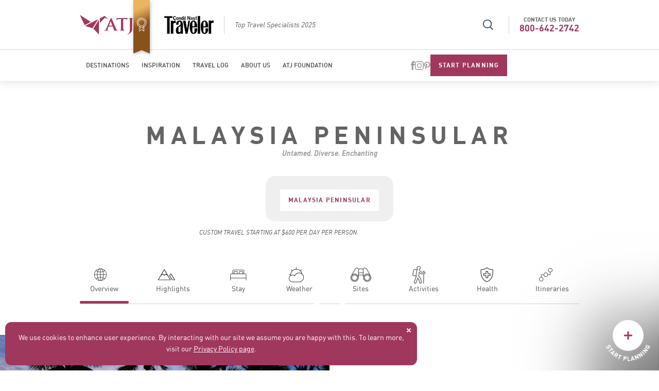

--- FILE ---
content_type: text/html; charset=UTF-8
request_url: https://www.atj.com/destinations/malaysia-peninsular/overview
body_size: 14098
content:
<!DOCTYPE html>
<html>
<head>
	<meta charset="utf-8">
	<meta name="HandheldFriendly" content="false">
	<meta name="viewport" content="width=device-width, initial-scale=1.0, viewport-fit=cover"><!--[if IE]>
	<meta http-equiv="X-UA-Compatible" content="IE=edge"><![endif]-->
    <link rel="icon" href="https://www.atj.com/wp-content/themes/atj/favicon.ico" type="image/icon" />
	<meta name='robots' content='index, follow, max-image-preview:large, max-snippet:-1, max-video-preview:-1' />

	<!-- This site is optimized with the Yoast SEO Premium plugin v26.7 (Yoast SEO v26.7) - https://yoast.com/wordpress/plugins/seo/ -->
	<title>Malaysia Peninsular Tours | Malaysia Peninsular Travel Guide | ATJ</title>
	<meta name="description" content="Find out more about ATJ&#039;s Mayalsia Peninsula tours and book your trip today." />
	<link rel="canonical" href="https://www.atj.com/destinations/malaysia-peninsular/overview" />
	<meta property="og:locale" content="en_US" />
	<meta property="og:type" content="article" />
	<meta property="og:title" content="MALAYSIA PENINSULAR" />
	<meta property="og:description" content="Find out more about ATJ&#039;s Mayalsia Peninsula tours and book your trip today." />
	<meta property="og:url" content="https://www.atj.com/destinations/malaysia-peninsular/overview" />
	<meta property="og:site_name" content="ATJ" />
	<meta property="article:publisher" content="https://www.facebook.com/atjtravel" />
	<meta property="article:modified_time" content="2025-04-03T15:29:25+00:00" />
	<meta name="twitter:card" content="summary_large_image" />
	<meta name="twitter:site" content="@ATJTravel" />
	<script type="application/ld+json" class="yoast-schema-graph">{"@context":"https://schema.org","@graph":[{"@type":"WebPage","@id":"https://www.atj.com/destinations/malaysia-peninsular/overview","url":"https://www.atj.com/destinations/malaysia-peninsular/overview","name":"Malaysia Peninsular Tours | Malaysia Peninsular Travel Guide | ATJ","isPartOf":{"@id":"https://www.atj.com/#website"},"datePublished":"2023-10-18T10:47:09+00:00","dateModified":"2025-04-03T15:29:25+00:00","description":"Find out more about ATJ's Mayalsia Peninsula tours and book your trip today.","breadcrumb":{"@id":"https://www.atj.com/destinations/malaysia-peninsular/overview#breadcrumb"},"inLanguage":"en-US","potentialAction":[{"@type":"ReadAction","target":["https://www.atj.com/destinations/malaysia-peninsular/overview"]}]},{"@type":"BreadcrumbList","@id":"https://www.atj.com/destinations/malaysia-peninsular/overview#breadcrumb","itemListElement":[{"@type":"ListItem","position":1,"name":"Home","item":"https://www.atj.com/"},{"@type":"ListItem","position":2,"name":"MALAYSIA PENINSULAR"}]},{"@type":"WebSite","@id":"https://www.atj.com/#website","url":"https://www.atj.com/","name":"ATJ","description":"Travel + Leisure World&#039;s Best Tour Operator","publisher":{"@id":"https://www.atj.com/#organization"},"potentialAction":[{"@type":"SearchAction","target":{"@type":"EntryPoint","urlTemplate":"https://www.atj.com/?s={search_term_string}"},"query-input":{"@type":"PropertyValueSpecification","valueRequired":true,"valueName":"search_term_string"}}],"inLanguage":"en-US"},{"@type":"Organization","@id":"https://www.atj.com/#organization","name":"ATJ","url":"https://www.atj.com/","logo":{"@type":"ImageObject","inLanguage":"en-US","@id":"https://www.atj.com/#/schema/logo/image/","url":"https://www.atj.com/wp-content/uploads/2024/02/atj_horizontal.jpg","contentUrl":"https://www.atj.com/wp-content/uploads/2024/02/atj_horizontal.jpg","width":585,"height":309,"caption":"ATJ"},"image":{"@id":"https://www.atj.com/#/schema/logo/image/"},"sameAs":["https://www.facebook.com/atjtravel","https://x.com/ATJTravel","https://www.instagram.com/ATJTravel","https://www.pinterest.com/atjtravel"]}]}</script>
	<!-- / Yoast SEO Premium plugin. -->


<link rel='dns-prefetch' href='//maps.googleapis.com' />
<link rel='dns-prefetch' href='//platform-api.sharethis.com' />
<link rel='dns-prefetch' href='//www.googletagmanager.com' />
<link rel="alternate" title="oEmbed (JSON)" type="application/json+oembed" href="https://www.atj.com/wp-json/oembed/1.0/embed?url=https%3A%2F%2Fwww.atj.com%2Fdestinations%2Fmalaysia-peninsular%2Foverview" />
<link rel="alternate" title="oEmbed (XML)" type="text/xml+oembed" href="https://www.atj.com/wp-json/oembed/1.0/embed?url=https%3A%2F%2Fwww.atj.com%2Fdestinations%2Fmalaysia-peninsular%2Foverview&#038;format=xml" />
<style id='wp-img-auto-sizes-contain-inline-css' type='text/css'>
img:is([sizes=auto i],[sizes^="auto," i]){contain-intrinsic-size:3000px 1500px}
/*# sourceURL=wp-img-auto-sizes-contain-inline-css */
</style>
<style id='wp-emoji-styles-inline-css' type='text/css'>

	img.wp-smiley, img.emoji {
		display: inline !important;
		border: none !important;
		box-shadow: none !important;
		height: 1em !important;
		width: 1em !important;
		margin: 0 0.07em !important;
		vertical-align: -0.1em !important;
		background: none !important;
		padding: 0 !important;
	}
/*# sourceURL=wp-emoji-styles-inline-css */
</style>
<style id='wp-block-library-inline-css' type='text/css'>
:root{--wp-block-synced-color:#7a00df;--wp-block-synced-color--rgb:122,0,223;--wp-bound-block-color:var(--wp-block-synced-color);--wp-editor-canvas-background:#ddd;--wp-admin-theme-color:#007cba;--wp-admin-theme-color--rgb:0,124,186;--wp-admin-theme-color-darker-10:#006ba1;--wp-admin-theme-color-darker-10--rgb:0,107,160.5;--wp-admin-theme-color-darker-20:#005a87;--wp-admin-theme-color-darker-20--rgb:0,90,135;--wp-admin-border-width-focus:2px}@media (min-resolution:192dpi){:root{--wp-admin-border-width-focus:1.5px}}.wp-element-button{cursor:pointer}:root .has-very-light-gray-background-color{background-color:#eee}:root .has-very-dark-gray-background-color{background-color:#313131}:root .has-very-light-gray-color{color:#eee}:root .has-very-dark-gray-color{color:#313131}:root .has-vivid-green-cyan-to-vivid-cyan-blue-gradient-background{background:linear-gradient(135deg,#00d084,#0693e3)}:root .has-purple-crush-gradient-background{background:linear-gradient(135deg,#34e2e4,#4721fb 50%,#ab1dfe)}:root .has-hazy-dawn-gradient-background{background:linear-gradient(135deg,#faaca8,#dad0ec)}:root .has-subdued-olive-gradient-background{background:linear-gradient(135deg,#fafae1,#67a671)}:root .has-atomic-cream-gradient-background{background:linear-gradient(135deg,#fdd79a,#004a59)}:root .has-nightshade-gradient-background{background:linear-gradient(135deg,#330968,#31cdcf)}:root .has-midnight-gradient-background{background:linear-gradient(135deg,#020381,#2874fc)}:root{--wp--preset--font-size--normal:16px;--wp--preset--font-size--huge:42px}.has-regular-font-size{font-size:1em}.has-larger-font-size{font-size:2.625em}.has-normal-font-size{font-size:var(--wp--preset--font-size--normal)}.has-huge-font-size{font-size:var(--wp--preset--font-size--huge)}.has-text-align-center{text-align:center}.has-text-align-left{text-align:left}.has-text-align-right{text-align:right}.has-fit-text{white-space:nowrap!important}#end-resizable-editor-section{display:none}.aligncenter{clear:both}.items-justified-left{justify-content:flex-start}.items-justified-center{justify-content:center}.items-justified-right{justify-content:flex-end}.items-justified-space-between{justify-content:space-between}.screen-reader-text{border:0;clip-path:inset(50%);height:1px;margin:-1px;overflow:hidden;padding:0;position:absolute;width:1px;word-wrap:normal!important}.screen-reader-text:focus{background-color:#ddd;clip-path:none;color:#444;display:block;font-size:1em;height:auto;left:5px;line-height:normal;padding:15px 23px 14px;text-decoration:none;top:5px;width:auto;z-index:100000}html :where(.has-border-color){border-style:solid}html :where([style*=border-top-color]){border-top-style:solid}html :where([style*=border-right-color]){border-right-style:solid}html :where([style*=border-bottom-color]){border-bottom-style:solid}html :where([style*=border-left-color]){border-left-style:solid}html :where([style*=border-width]){border-style:solid}html :where([style*=border-top-width]){border-top-style:solid}html :where([style*=border-right-width]){border-right-style:solid}html :where([style*=border-bottom-width]){border-bottom-style:solid}html :where([style*=border-left-width]){border-left-style:solid}html :where(img[class*=wp-image-]){height:auto;max-width:100%}:where(figure){margin:0 0 1em}html :where(.is-position-sticky){--wp-admin--admin-bar--position-offset:var(--wp-admin--admin-bar--height,0px)}@media screen and (max-width:600px){html :where(.is-position-sticky){--wp-admin--admin-bar--position-offset:0px}}

/*# sourceURL=wp-block-library-inline-css */
</style><style id='global-styles-inline-css' type='text/css'>
:root{--wp--preset--aspect-ratio--square: 1;--wp--preset--aspect-ratio--4-3: 4/3;--wp--preset--aspect-ratio--3-4: 3/4;--wp--preset--aspect-ratio--3-2: 3/2;--wp--preset--aspect-ratio--2-3: 2/3;--wp--preset--aspect-ratio--16-9: 16/9;--wp--preset--aspect-ratio--9-16: 9/16;--wp--preset--color--black: #000000;--wp--preset--color--cyan-bluish-gray: #abb8c3;--wp--preset--color--white: #ffffff;--wp--preset--color--pale-pink: #f78da7;--wp--preset--color--vivid-red: #cf2e2e;--wp--preset--color--luminous-vivid-orange: #ff6900;--wp--preset--color--luminous-vivid-amber: #fcb900;--wp--preset--color--light-green-cyan: #7bdcb5;--wp--preset--color--vivid-green-cyan: #00d084;--wp--preset--color--pale-cyan-blue: #8ed1fc;--wp--preset--color--vivid-cyan-blue: #0693e3;--wp--preset--color--vivid-purple: #9b51e0;--wp--preset--gradient--vivid-cyan-blue-to-vivid-purple: linear-gradient(135deg,rgb(6,147,227) 0%,rgb(155,81,224) 100%);--wp--preset--gradient--light-green-cyan-to-vivid-green-cyan: linear-gradient(135deg,rgb(122,220,180) 0%,rgb(0,208,130) 100%);--wp--preset--gradient--luminous-vivid-amber-to-luminous-vivid-orange: linear-gradient(135deg,rgb(252,185,0) 0%,rgb(255,105,0) 100%);--wp--preset--gradient--luminous-vivid-orange-to-vivid-red: linear-gradient(135deg,rgb(255,105,0) 0%,rgb(207,46,46) 100%);--wp--preset--gradient--very-light-gray-to-cyan-bluish-gray: linear-gradient(135deg,rgb(238,238,238) 0%,rgb(169,184,195) 100%);--wp--preset--gradient--cool-to-warm-spectrum: linear-gradient(135deg,rgb(74,234,220) 0%,rgb(151,120,209) 20%,rgb(207,42,186) 40%,rgb(238,44,130) 60%,rgb(251,105,98) 80%,rgb(254,248,76) 100%);--wp--preset--gradient--blush-light-purple: linear-gradient(135deg,rgb(255,206,236) 0%,rgb(152,150,240) 100%);--wp--preset--gradient--blush-bordeaux: linear-gradient(135deg,rgb(254,205,165) 0%,rgb(254,45,45) 50%,rgb(107,0,62) 100%);--wp--preset--gradient--luminous-dusk: linear-gradient(135deg,rgb(255,203,112) 0%,rgb(199,81,192) 50%,rgb(65,88,208) 100%);--wp--preset--gradient--pale-ocean: linear-gradient(135deg,rgb(255,245,203) 0%,rgb(182,227,212) 50%,rgb(51,167,181) 100%);--wp--preset--gradient--electric-grass: linear-gradient(135deg,rgb(202,248,128) 0%,rgb(113,206,126) 100%);--wp--preset--gradient--midnight: linear-gradient(135deg,rgb(2,3,129) 0%,rgb(40,116,252) 100%);--wp--preset--font-size--small: 13px;--wp--preset--font-size--medium: 20px;--wp--preset--font-size--large: 36px;--wp--preset--font-size--x-large: 42px;--wp--preset--spacing--20: 0.44rem;--wp--preset--spacing--30: 0.67rem;--wp--preset--spacing--40: 1rem;--wp--preset--spacing--50: 1.5rem;--wp--preset--spacing--60: 2.25rem;--wp--preset--spacing--70: 3.38rem;--wp--preset--spacing--80: 5.06rem;--wp--preset--shadow--natural: 6px 6px 9px rgba(0, 0, 0, 0.2);--wp--preset--shadow--deep: 12px 12px 50px rgba(0, 0, 0, 0.4);--wp--preset--shadow--sharp: 6px 6px 0px rgba(0, 0, 0, 0.2);--wp--preset--shadow--outlined: 6px 6px 0px -3px rgb(255, 255, 255), 6px 6px rgb(0, 0, 0);--wp--preset--shadow--crisp: 6px 6px 0px rgb(0, 0, 0);}:where(.is-layout-flex){gap: 0.5em;}:where(.is-layout-grid){gap: 0.5em;}body .is-layout-flex{display: flex;}.is-layout-flex{flex-wrap: wrap;align-items: center;}.is-layout-flex > :is(*, div){margin: 0;}body .is-layout-grid{display: grid;}.is-layout-grid > :is(*, div){margin: 0;}:where(.wp-block-columns.is-layout-flex){gap: 2em;}:where(.wp-block-columns.is-layout-grid){gap: 2em;}:where(.wp-block-post-template.is-layout-flex){gap: 1.25em;}:where(.wp-block-post-template.is-layout-grid){gap: 1.25em;}.has-black-color{color: var(--wp--preset--color--black) !important;}.has-cyan-bluish-gray-color{color: var(--wp--preset--color--cyan-bluish-gray) !important;}.has-white-color{color: var(--wp--preset--color--white) !important;}.has-pale-pink-color{color: var(--wp--preset--color--pale-pink) !important;}.has-vivid-red-color{color: var(--wp--preset--color--vivid-red) !important;}.has-luminous-vivid-orange-color{color: var(--wp--preset--color--luminous-vivid-orange) !important;}.has-luminous-vivid-amber-color{color: var(--wp--preset--color--luminous-vivid-amber) !important;}.has-light-green-cyan-color{color: var(--wp--preset--color--light-green-cyan) !important;}.has-vivid-green-cyan-color{color: var(--wp--preset--color--vivid-green-cyan) !important;}.has-pale-cyan-blue-color{color: var(--wp--preset--color--pale-cyan-blue) !important;}.has-vivid-cyan-blue-color{color: var(--wp--preset--color--vivid-cyan-blue) !important;}.has-vivid-purple-color{color: var(--wp--preset--color--vivid-purple) !important;}.has-black-background-color{background-color: var(--wp--preset--color--black) !important;}.has-cyan-bluish-gray-background-color{background-color: var(--wp--preset--color--cyan-bluish-gray) !important;}.has-white-background-color{background-color: var(--wp--preset--color--white) !important;}.has-pale-pink-background-color{background-color: var(--wp--preset--color--pale-pink) !important;}.has-vivid-red-background-color{background-color: var(--wp--preset--color--vivid-red) !important;}.has-luminous-vivid-orange-background-color{background-color: var(--wp--preset--color--luminous-vivid-orange) !important;}.has-luminous-vivid-amber-background-color{background-color: var(--wp--preset--color--luminous-vivid-amber) !important;}.has-light-green-cyan-background-color{background-color: var(--wp--preset--color--light-green-cyan) !important;}.has-vivid-green-cyan-background-color{background-color: var(--wp--preset--color--vivid-green-cyan) !important;}.has-pale-cyan-blue-background-color{background-color: var(--wp--preset--color--pale-cyan-blue) !important;}.has-vivid-cyan-blue-background-color{background-color: var(--wp--preset--color--vivid-cyan-blue) !important;}.has-vivid-purple-background-color{background-color: var(--wp--preset--color--vivid-purple) !important;}.has-black-border-color{border-color: var(--wp--preset--color--black) !important;}.has-cyan-bluish-gray-border-color{border-color: var(--wp--preset--color--cyan-bluish-gray) !important;}.has-white-border-color{border-color: var(--wp--preset--color--white) !important;}.has-pale-pink-border-color{border-color: var(--wp--preset--color--pale-pink) !important;}.has-vivid-red-border-color{border-color: var(--wp--preset--color--vivid-red) !important;}.has-luminous-vivid-orange-border-color{border-color: var(--wp--preset--color--luminous-vivid-orange) !important;}.has-luminous-vivid-amber-border-color{border-color: var(--wp--preset--color--luminous-vivid-amber) !important;}.has-light-green-cyan-border-color{border-color: var(--wp--preset--color--light-green-cyan) !important;}.has-vivid-green-cyan-border-color{border-color: var(--wp--preset--color--vivid-green-cyan) !important;}.has-pale-cyan-blue-border-color{border-color: var(--wp--preset--color--pale-cyan-blue) !important;}.has-vivid-cyan-blue-border-color{border-color: var(--wp--preset--color--vivid-cyan-blue) !important;}.has-vivid-purple-border-color{border-color: var(--wp--preset--color--vivid-purple) !important;}.has-vivid-cyan-blue-to-vivid-purple-gradient-background{background: var(--wp--preset--gradient--vivid-cyan-blue-to-vivid-purple) !important;}.has-light-green-cyan-to-vivid-green-cyan-gradient-background{background: var(--wp--preset--gradient--light-green-cyan-to-vivid-green-cyan) !important;}.has-luminous-vivid-amber-to-luminous-vivid-orange-gradient-background{background: var(--wp--preset--gradient--luminous-vivid-amber-to-luminous-vivid-orange) !important;}.has-luminous-vivid-orange-to-vivid-red-gradient-background{background: var(--wp--preset--gradient--luminous-vivid-orange-to-vivid-red) !important;}.has-very-light-gray-to-cyan-bluish-gray-gradient-background{background: var(--wp--preset--gradient--very-light-gray-to-cyan-bluish-gray) !important;}.has-cool-to-warm-spectrum-gradient-background{background: var(--wp--preset--gradient--cool-to-warm-spectrum) !important;}.has-blush-light-purple-gradient-background{background: var(--wp--preset--gradient--blush-light-purple) !important;}.has-blush-bordeaux-gradient-background{background: var(--wp--preset--gradient--blush-bordeaux) !important;}.has-luminous-dusk-gradient-background{background: var(--wp--preset--gradient--luminous-dusk) !important;}.has-pale-ocean-gradient-background{background: var(--wp--preset--gradient--pale-ocean) !important;}.has-electric-grass-gradient-background{background: var(--wp--preset--gradient--electric-grass) !important;}.has-midnight-gradient-background{background: var(--wp--preset--gradient--midnight) !important;}.has-small-font-size{font-size: var(--wp--preset--font-size--small) !important;}.has-medium-font-size{font-size: var(--wp--preset--font-size--medium) !important;}.has-large-font-size{font-size: var(--wp--preset--font-size--large) !important;}.has-x-large-font-size{font-size: var(--wp--preset--font-size--x-large) !important;}
/*# sourceURL=global-styles-inline-css */
</style>

<style id='classic-theme-styles-inline-css' type='text/css'>
/*! This file is auto-generated */
.wp-block-button__link{color:#fff;background-color:#32373c;border-radius:9999px;box-shadow:none;text-decoration:none;padding:calc(.667em + 2px) calc(1.333em + 2px);font-size:1.125em}.wp-block-file__button{background:#32373c;color:#fff;text-decoration:none}
/*# sourceURL=/wp-includes/css/classic-themes.min.css */
</style>
<link rel='stylesheet' id='share-this-share-buttons-sticky-css' href='https://www.atj.com/wp-content/plugins/sharethis-share-buttons/css/mu-style.css?ver=1756381724' type='text/css' media='all' />
<link rel='stylesheet' id='atj-owl-carousel-css' href='https://www.atj.com/wp-content/themes/atj/html/dist/vendor/owl-carousel/owl.carousel.min.css?ver=1.0.14' type='text/css' media='all' />
<link rel='stylesheet' id='atj-acf-map-style-css' href='https://www.atj.com/wp-content/themes/atj/css/atj-acf-map.css?ver=1.0.14' type='text/css' media='all' />
<link rel='stylesheet' id='atj-style-css' href='https://www.atj.com/wp-content/themes/atj/html/dist/css/main.min.css?ver=1.0.14' type='text/css' media='all' />
<link rel='stylesheet' id='atj-style-custom-css' href='https://www.atj.com/wp-content/themes/atj/css/custom.css?ver=1.0.14' type='text/css' media='all' />
<script src="https://www.atj.com/wp-includes/js/jquery/jquery.min.js?ver=3.7.1" id="jquery-core-js"></script>
<script src="https://www.atj.com/wp-includes/js/jquery/jquery-migrate.min.js?ver=3.4.1" id="jquery-migrate-js"></script>
<script src="https://www.atj.com/wp-content/themes/atj/js/atj-wp-forms.js?ver=1.0.14" id="atj-wp-forms-js"></script>
<script src="https://maps.googleapis.com/maps/api/js?key=AIzaSyC4pmu343Nx3SqcV69uYna-0Ai4UmJBuf8&amp;callback=Function.prototype&amp;ver=1.0.0" id="atj-google-maps-js-js"></script>
<script src="https://www.atj.com/wp-content/themes/atj/js/atj-acf-map.js?ver=1.0.0" id="atj-acf-map-js-js"></script>
<script src="//platform-api.sharethis.com/js/sharethis.js?ver=2.3.6#property=6601b7cafb0d8000121105c0&amp;product=inline-buttons&amp;source=sharethis-share-buttons-wordpress" id="share-this-share-buttons-mu-js"></script>
<script src="https://www.atj.com/wp-content/themes/atj/html/dist/vendor/device/device.js?ver=1.0.14" id="atj-device-js"></script>
<script src="https://www.atj.com/wp-content/themes/atj/html/dist/vendor/owl-carousel/owl.carousel.min.js?ver=1.0.14" id="atj-owl-carousel-js"></script>
<script src="https://www.atj.com/wp-content/themes/atj/html/dist/vendor/scrollreveal/scrollreveal.min.js?ver=1.0.14" id="atj-scrollreveal-js"></script>
<script src="https://www.atj.com/wp-content/themes/atj/html/dist/vendor/bootstrap-modal/bootstrap-modal.min.js?ver=1.0.14" id="atj-bootstrap-modal-js"></script>
<script src="https://www.atj.com/wp-content/themes/atj/html/dist/vendor/select2/select2.full.min.js?ver=1.0.14" id="atj-select2-js"></script>
<script src="https://www.atj.com/wp-content/themes/atj/html/dist/js/main.min.js?ver=1.0.14" id="atj-js-js"></script>
<script src="https://www.atj.com/wp-content/themes/atj/js/atj-email-validation.js?ver=1.0.14" id="atj-email-validation-js"></script>
<link rel="https://api.w.org/" href="https://www.atj.com/wp-json/" /><link rel="EditURI" type="application/rsd+xml" title="RSD" href="https://www.atj.com/xmlrpc.php?rsd" />
<meta name="generator" content="WordPress 6.9" />
<link rel='shortlink' href='https://www.atj.com/?p=876' />
<meta name="generator" content="Site Kit by Google 1.170.0" /><!-- Google tag (gtag.js) -->

  <script async src="https://www.googletagmanager.com/gtag/js?id=G-8D8DHJ1FZT"></script>
  <script>
    window.dataLayer = window.dataLayer || [];
    function gtag(){dataLayer.push(arguments);}
    gtag('js', new Date());

    gtag('config', 'G-8D8DHJ1FZT');
  </script>
  <!--[if IE]><![endif]-->

<script type="text/javascript">
(function(a,e,c,f,g,b,d){var h={ak:"925451833",cl:"u3FwCKP1hmUQuYyluQM"};a[c]=a[c]||function(){(a[c].q=a[c].q||[]).push(arguments)};a[f]||(a[f]=h.ak);b=e.createElement(g);b.async=1;b.src="//www.gstatic.com/wcm/loader.js";d=e.getElementsByTagName(g)[0];d.parentNode.insertBefore(b,d);a._googWcmGet=function(b,d,e){a[c](2,b,h,d,null,new Date,e)}})(window,document,"_googWcmImpl","_googWcmAk","script");
</script>

<!-- CLARITY -->
<script type="text/javascript"> (function(c,l,a,r,i,t,y){ c[a]=c[a]||function(){(c[a].q=c[a].q||[]).push(arguments)}; t=l.createElement(r);t.async=1;t.src="https://www.clarity.ms/tag/"+i; y=l.getElementsByTagName(r)[0];y.parentNode.insertBefore(t,y); })(window, document, "clarity", "script", "gjsfi7znv1");
</script>

		<style id="wp-custom-css">
			/* Rectangular CTA buttons only */
.wp-block-button.cta-rectangular .wp-element-button,
.wp-block-button.cta-rectangular .wp-block-button__link {
  border-radius: 0 !important;
  background-color: #963053 !important;
  color: #ffffff !important;
}		</style>
		</head>
<body class="wp-singular destination-template-default single single-destination postid-876 wp-theme-atj">
<!-- Facebook Pixel Code -->
<script>
  !function(f,b,e,v,n,t,s){if(f.fbq)return;n=f.fbq=function(){n.callMethod?
    n.callMethod.apply(n,arguments):n.queue.push(arguments)};if(!f._fbq)f._fbq=n;
    n.push=n;n.loaded=!0;n.version='2.0';n.queue=[];t=b.createElement(e);t.async=!0;
    t.src=v;s=b.getElementsByTagName(e)[0];s.parentNode.insertBefore(t,s)}(window,
    document,'script','https://connect.facebook.net/en_US/fbevents.js');
  fbq('init', '1286071611448337');
  fbq('track', 'PageView');
</script>
<noscript>
  <img height="1" width="1" style="display:none"
               src="https://www.facebook.com/tr?id=1286071611448337&ev=PageView&noscript=1"/>
</noscript>
<!-- DO NOT MODIFY -->
<!-- End Facebook Pixel Code -->
    <div class="l-page">
                <section class="l-header l-section">
            <div class="l-header__top">
                <div class="l-container">
                    <div class="l-header__in">
                        <div class="l-header__left-part"><a href="/" class="l-header__logo _vertical-gap"><img src="https://www.atj.com/wp-content/themes/atj/html/dist/images/l-header/tmp-img/logo-atj-header-1-2x.png" width="104px" heght="38px"></a>
                            <div class="l-header__award _vertical-gap">
                                <div class="l-header__award-flag"><img src="https://www.atj.com/wp-content/themes/atj/html/dist/images/l-header/tmp-img/award-img-flag-2x.png">
                                </div>
                                <div class="l-header__award-wrap">
                                  <div class="b-award-slider">
                                    <div class="b-award-slider__group owl-carousel _no-img-style">

                                                                                    <div class="b-award-slider__item">

                                                <div class="l-header__award-in">
                                                    <div class="l-header__award-img">
                                                                                                                                                                            <img src="https://www.atj.com/wp-content/uploads/2024/01/award-logo-2x.png" width="92px" height="34px" alt="">
                                                                                                            </div>
                                                    <div class="l-header__award-desc">Top Travel Specialists 2025</div>
                                                </div>

                                            </div>
                                                                                    <div class="b-award-slider__item">

                                                <div class="l-header__award-in">
                                                    <div class="l-header__award-img">
                                                                                                                                                                            <img src="https://www.atj.com/wp-content/uploads/2024/01/travel-l.png" width="92px" height="34px" alt="">
                                                                                                            </div>
                                                    <div class="l-header__award-desc">Voted a World's Best Tour Operator 2025</div>
                                                </div>

                                            </div>
                                                                                    <div class="b-award-slider__item">

                                                <div class="l-header__award-in">
                                                    <div class="l-header__award-img">
                                                                                                                                                                            <img src="https://www.atj.com/wp-content/uploads/2024/01/IvN3dgNG-1.jpg" width="92px" height="34px" alt="">
                                                                                                            </div>
                                                    <div class="l-header__award-desc">Best Luxury Tour Operator in Asia</div>
                                                </div>

                                            </div>
                                                                                    <div class="b-award-slider__item">

                                                <div class="l-header__award-in">
                                                    <div class="l-header__award-img">
                                                                                                                                                                            <img src="https://www.atj.com/wp-content/uploads/2024/01/travel-l.png" width="92px" height="34px" alt="">
                                                                                                            </div>
                                                    <div class="l-header__award-desc">A List Top Travel Advisors 2025</div>
                                                </div>

                                            </div>
                                                                            </div>
                                  </div>

                                </div>

                            </div>
                        </div>
                        <div class="l-header__right-part _contact-part">
                            <div class="l-header__contact-wrap">
                                <div class="l-header__form-seacrh">
                                    <div class="form-search atj-form">
                                        <div class="form-search__control form-search__show-field">
                                            <img src="https://www.atj.com/wp-content/themes/atj/html/dist/images/form-search/tmp-img/search-ico-2x.png">
                                        </div>
                                        <div class="form-search__wrap">
                                            <div class="form-search__close">
                                                <img src="https://www.atj.com/wp-content/themes/atj/html/dist/images/form-search/tmp-img/ico-close.svg">
                                            </div>
                                            <form role="search" method="get" id="searchform" class="searchform" action="https://www.atj.com/">
    <div class="form-type-search">
        <input class="form-search__field form-text" type="text" placeholder="Search" name="s" value="">
    </div>
    <div class="form-actions">
        <input class="form-search__submit" type="submit">
    </div>
</form>
                                        </div>
                                    </div>
                                </div>
                                
                                <div class="l-header__contact">
                                  <strong>CONTACT US TODAY</strong>
                                  <a href="tel:800-642-2742">800-642-2742</a>
                                </div>
                            </div>
                        </div>
                    </div>
                </div>
            </div>
            <div class="l-header__bottom">
                <div class="l-container">
                    <div class="l-header__in">
                        <div class="l-header__left-part"><a class="l-header__btn-mobile"><span></span></a>
                            <div class="l-header__nav-wrap">
                                <div class="l-header__nav">
                                    <div class="l-header__menu-wrap">
                                        
<ul id="menu-primary" class="menu"><li id="menu-item-562" class="menu-item menu-item-type-custom menu-item-object-custom menu-item-has-children _with-sub-menu menu-item-562"><a href="/destinations">Destinations</a><ul><li class="menu-item menu-item-has-children"><a>destinations category</a>
				<ul>
					<li class="menu-item menu-item-has-children _with-sub-menu-part"><a>destinations</a>
						<ul><li><a href="https://www.atj.com/destinations/australia/overview">Australia</a></li><li><a href="https://www.atj.com/destinations/bhutan/overview">Bhutan</a></li><li><a href="https://www.atj.com/destinations/cambodia/overview">Cambodia</a></li><li><a href="https://www.atj.com/destinations/central-asia/overview">Central Asia</a></li><li><a href="https://www.atj.com/destinations/china/overview">China</a></li><li><a href="https://www.atj.com/destinations/egypt/overview">Egypt</a></li><li><a href="https://www.atj.com/destinations/fiji/overview">Fiji</a></li><li><a href="https://www.atj.com/destinations/india/overview">India</a></li><li><a href="https://www.atj.com/destinations/indonesia/overview">Indonesia</a></li><li><a href="https://www.atj.com/destinations/japan/overview">Japan</a></li><li><a href="https://www.atj.com/destinations/korea/overview">Korea</a></li><li><a href="https://www.atj.com/destinations/laos/overview">Laos</a></li><li><a href="https://www.atj.com/destinations/malaysia-borneo/overview">Malaysia Borneo</a></li><li><a href="https://www.atj.com/destinations/malaysia-peninsular/overview">Malaysia Peninsular</a></li><li><a href="https://www.atj.com/destinations/maldives/overview">Maldives</a></li><li><a href="https://www.atj.com/destinations/micronesia/overview">Micronesia</a></li><li><a href="https://www.atj.com/destinations/mongolia/overview">Mongolia</a></li><li><a href="https://www.atj.com/destinations/morocco/overview">Morocco</a></li><li><a href="https://www.atj.com/destinations/myanmar/overview">Myanmar</a></li><li><a href="https://www.atj.com/destinations/nepal/overview">Nepal</a></li><li><a href="https://www.atj.com/destinations/new-zealand/overview">New Zealand</a></li><li><a href="https://www.atj.com/destinations/pakistan/overview">Pakistan</a></li><li><a href="https://www.atj.com/destinations/papua-new-guinea/overview">Papua New Guinea</a></li><li><a href="https://www.atj.com/destinations/sri-lanka/overview">Sri Lanka</a></li><li><a href="https://www.atj.com/destinations/taiwan/overview">Taiwan</a></li><li><a href="https://www.atj.com/destinations/thailand/overview">Thailand</a></li><li><a href="https://www.atj.com/destinations/tibet/overview">Tibet</a></li><li><a href="https://www.atj.com/destinations/turkiye/overview">Turkiye</a></li><li><a href="https://www.atj.com/destinations/vietnam/overview">Vietnam</a></li></ul>
					</li>
					<li class="menu-item menu-item-has-children"><a>stopovers</a>
						<ul><li><a href="https://www.atj.com/stopover/abu-dhabi/overview">Abu Dhabi</a></li><li><a href="https://www.atj.com/stopover/doha/overview">Doha, Qatar</a></li><li><a href="https://www.atj.com/stopover/dubai/overview">Dubai</a></li><li><a href="https://www.atj.com/stopover/hong-kong/overview">Hong Kong</a></li><li><a href="https://www.atj.com/stopover/oman/overview">Oman</a></li><li><a href="https://www.atj.com/stopover/seoul/overview">Seoul</a></li><li><a href="https://www.atj.com/stopover/singapore/overview">Singapore</a></li><li><a href="https://www.atj.com/stopover/taipei/overview">Taipei</a></li></ul>
					</li>
				</ul>
			</li>
		</ul></li>
<li id="menu-item-563" class="menu-item menu-item-type-post_type menu-item-object-page menu-item-has-children _with-sub-menu menu-item-563"><a href="https://www.atj.com/inspiration">Inspiration</a><ul><li class="menu-item menu-item-has-children"><a>destinations category</a>
				<ul>
					<li class="menu-item menu-item-has-children _with-sub-menu-part"><a>inspiration</a>
						<ul><li><a href="https://www.atj.com/inspiration-iconic-sites">Iconic Sites</a></li><li><a href="https://www.atj.com/inspiration-family-fun">Family Fun</a></li><li><a href="https://www.atj.com/inspiration-adventure">Adventure</a></li><li><a href="https://www.atj.com/inspiration-eco-friendly">Eco-Friendly</a></li><li><a href="https://www.atj.com/inspiration-culinary">Culinary</a></li><li><a href="https://www.atj.com/inspiration-beaches">Beaches</a></li><li><a href="https://www.atj.com/inspiration-wildlife">Wildlife</a></li><li><a href="https://www.atj.com/inspiration-festivals">Festivals</a></li><li><a href="https://www.atj.com/inspiration-off-the-beaten-path">Off The Beaten Path</a></li><li><a href="https://www.atj.com/inspiration-honeymoon">Honeymoon</a></li><li><a href="https://www.atj.com/inspiration-city-life">City Life</a></li><li><a href="https://www.atj.com/inspiration-countryside">Countryside</a></li><li><a href="https://www.atj.com/solo-travel-inspiration">Solo Travel</a></li><li><a href="https://www.atj.com/inspiration-luxury-travel">Luxury Travel</a></li><li><a href="https://www.atj.com/inspiration-hiking-and-biking">Hiking and Biking</a></li><li><a href="https://www.atj.com/inspiration-safari">Safari</a></li><li><a href="https://www.atj.com/inspiration-wellness">Wellness</a></li></ul></li>
				</ul>
			</li>
		</ul></li>
<li id="menu-item-4103" class="menu-item menu-item-type-post_type menu-item-object-page current_page_parent menu-item-4103"><a href="https://www.atj.com/news">Travel Log</a></li>
<li id="menu-item-568" class="menu-item menu-item-type-custom menu-item-object-custom menu-item-has-children menu-item-568"><a href="/accolades">About Us</a>
<ul class="sub-menu">
	<li id="menu-item-569" class="menu-item menu-item-type-post_type menu-item-object-page menu-item-569"><a href="https://www.atj.com/accolades">Accolades</a></li>
	<li id="menu-item-4606" class="menu-item menu-item-type-post_type menu-item-object-page menu-item-4606"><a href="https://www.atj.com/the-best-of-atj">Best of ATJ</a></li>
	<li id="menu-item-570" class="menu-item menu-item-type-post_type menu-item-object-page menu-item-570"><a href="https://www.atj.com/custom-trips">Custom Trips</a></li>
	<li id="menu-item-571" class="menu-item menu-item-type-post_type menu-item-object-page menu-item-571"><a href="https://www.atj.com/private-groups">Private Groups</a></li>
	<li id="menu-item-6790" class="menu-item menu-item-type-post_type menu-item-object-page menu-item-6790"><a href="https://www.atj.com/meet-our-team">Our Team</a></li>
	<li id="menu-item-564" class="menu-item menu-item-type-post_type menu-item-object-page menu-item-564"><a href="https://www.atj.com/our-partners">Our Partners</a></li>
	<li id="menu-item-8054" class="menu-item menu-item-type-post_type menu-item-object-page menu-item-8054"><a href="https://www.atj.com/traveler-reviews">Traveler Reviews</a></li>
	<li id="menu-item-572" class="menu-item menu-item-type-post_type menu-item-object-page menu-item-572"><a href="https://www.atj.com/we-love-animals">Wildlife</a></li>
</ul>
</li>
<li id="menu-item-6704" class="menu-item menu-item-type-post_type menu-item-object-page menu-item-6704"><a href="https://www.atj.com/foundation">ATJ Foundation</a></li>
</ul>                                    </div>
                                </div>
                            </div>
                        </div>
                        <div class="l-header__right-part">
                            <div class="l-header__tel">
                              <a href="tel:800-642-2742">
                                <svg width="11px" height="15px" id="Слой_1" data-name="Слой 1" xmlns="http://www.w3.org/2000/svg" xmlns:xlink="http://www.w3.org/1999/xlink" viewBox="0 0 934.43 929.82"><defs><style>.cls-1{fill:none;}.cls-2{clip-path:url(#clip-path);}.cls-3{fill:#333;}</style><clipPath id="clip-path"><rect class="cls-1" width="934.43" height="929.82"/></clipPath></defs><g class="cls-2"><path class="cls-3" d="M933.91,741.41c-4.14,32.55-12.17,61.87-26.62,87.47-13.26,23.51-31.94,43.88-58,60.72C707.28,981.43,535.43,897.49,406,822c-61.11-35.68-114.47-80.56-162.9-131C192.2,642.94,146.84,590,110.62,529.2,33.9,400.46-51.58,229.38,39,86.54,55.58,60.34,75.78,41.48,99.17,28,124.64,13.33,153.88,5,186.39.59c21.06-2.87,34.4,4.7,44.58,23.13C259.55,75.44,289.35,126.48,318.28,178A292,292,0,0,1,336.22,216c6.38,16.62,2.22,27.41-10.93,39.41-29.41,26.83-58.77,53.73-87.28,81.53-5.37,5.24-10.92,10.84-13,18.05-2.9,10.09,1.68,20.67,6.31,30.09C265,453.58,307.11,517,361.84,570.61l.25.25.25.25h0c54.1,54.24,117.9,95.76,186.74,128.83,9.47,4.55,20.09,9,30.15,6,7.2-2.14,12.75-7.74,17.94-13.16,27.54-28.75,54.17-58.35,80.74-88,11.88-13.26,22.63-17.52,39.3-11.29a291.26,291.26,0,0,1,38.1,17.6c51.79,28.46,103.1,57.8,155.08,85.91,18.52,10,26.21,23.29,23.52,44.37"/></g></svg>
                                800-642-2742</a>
                            </div>
                            <div class="l-header__social">
                                <div class="b-social">
	                                <div class="b-social__group _center">
										<a href="https://www.facebook.com/ATJTravel/"
         target="_blank"
         class="b-social__item">
            <img src="https://www.atj.com/wp-content/uploads/2023/08/facebook-2.svg" alt="">
            </a>
								<a href="https://www.instagram.com/ATJTravel/"
         target="_blank"
         class="b-social__item">
            <img src="https://www.atj.com/wp-content/uploads/2023/08/insta-2.svg" alt="">
            </a>
								<a href="https://www.pinterest.com/atjtravel/"
         target="_blank"
         class="b-social__item">
            <img src="https://www.atj.com/wp-content/uploads/2023/08/pint-2.svg" alt="">
            </a>
			</div>
                                </div>
                            </div>
                                                                                        <div class="l-header__btn-group">
                                        <a href="/contact-us/"
       class="btn _primary _medium _center"
        >START PLANNING</a>
                                </div>
                                                    </div>
                        <div class="p-header__search">
                            <div class="p-header__f-search">
                                <div class="form f-search">
                                </div>
                            </div>

                        </div>
                    </div>
                </div>
            </div>
        </section>
                <div class="l-page__in">

<section class="l-section s-hero _p-t_xl _p-b_lg">
	<div class="l-container">
		<div class="l-section__desc">

			<div class="l-section__text _remove-br_xs _t-center _m-b_sm">
    <h1 class="_tt_upp _ls_md">MALAYSIA PENINSULAR</h1>
    <p class="_color_secodary-2"><strong><em>Untamed. Diverse. Enchanting</em></strong></p>
</div>


			<div class="l-section__block _m-b_xxs">
					<div class="b-page-nav">
		<div class="b-page-nav__btn-nav">
			<div class="b-page-nav__btn-nav__inner _bg_light-gray _rounded_lg">
				<div class="l-section__text _t-center _m-b_xxs"></div>
                
				<div class="l-section__btn-group _center">
                                            <a class="btn _secondary _medium _center _m-width_md" href="https://www.atj.com/sample-itinerary?itinerary=7786">MALAYSIA PENINSULAR</a>
                                    </div>

			</div>
		</div>
	</div>
			</div>

      <div class="l-section__text _fs_xs _m-b_sm _t-center _m-inline_auto _mw_md">
  <em>CUSTOM TRAVEL STARTING AT $600 PER DAY PER PERSON</em>
</div>

			<div class="l-section__block">
				<div class="b-page-nav ">
    <div class="b-page-nav__sub-nav">
        <ul class="menu">
                                    <li class="menu-item current_page_item">
                <a href="https://www.atj.com/destinations/malaysia-peninsular/overview"><span class="b-page-nav__sub-nav__ico">
                        <img src="https://www.atj.com/wp-content/uploads/2023/08/nav-ico-overview@2x.png">
                    </span>
                    <span class="b-page-nav__sub-nav__title">Overview</span>
                </a>
            </li>
                                    <li class="menu-item ">
                <a href="https://www.atj.com/destinations/malaysia-peninsular/highlights"><span class="b-page-nav__sub-nav__ico">
                        <img src="https://www.atj.com/wp-content/uploads/2023/08/nav-ico-regions@2x.png">
                    </span>
                    <span class="b-page-nav__sub-nav__title">Highlights</span>
                </a>
            </li>
                                    <li class="menu-item ">
                <a href="https://www.atj.com/destinations/malaysia-peninsular/where-to-stay"><span class="b-page-nav__sub-nav__ico">
                        <img src="https://www.atj.com/wp-content/uploads/2023/08/nav-ico-hotels@2x.png">
                    </span>
                    <span class="b-page-nav__sub-nav__title">Stay</span>
                </a>
            </li>
                                    <li class="menu-item ">
                <a href="https://www.atj.com/destinations/malaysia-peninsular/when-to-go"><span class="b-page-nav__sub-nav__ico">
                        <img src="https://www.atj.com/wp-content/uploads/2023/08/nav-ico-weather@2x.png">
                    </span>
                    <span class="b-page-nav__sub-nav__title">Weather</span>
                </a>
            </li>
                                    <li class="menu-item ">
                <a href="https://www.atj.com/destinations/malaysia-peninsular/places-to-see"><span class="b-page-nav__sub-nav__ico">
                        <img src="https://www.atj.com/wp-content/uploads/2023/08/nav-ico-places-to-see@2x.png">
                    </span>
                    <span class="b-page-nav__sub-nav__title">Sites</span>
                </a>
            </li>
                                    <li class="menu-item ">
                <a href="https://www.atj.com/destinations/malaysia-peninsular/things-to-do"><span class="b-page-nav__sub-nav__ico">
                        <img src="https://www.atj.com/wp-content/uploads/2023/08/nav-ico-things-to-do@2x.png">
                    </span>
                    <span class="b-page-nav__sub-nav__title">Activities</span>
                </a>
            </li>
                                    <li class="menu-item ">
                <a href="https://www.atj.com/destinations/malaysia-peninsular/entry-health-vaccines"><span class="b-page-nav__sub-nav__ico">
                        <img src="https://www.atj.com/wp-content/uploads/2023/08/nav-ico-health@2x.png">
                    </span>
                    <span class="b-page-nav__sub-nav__title">Health</span>
                </a>
            </li>
                                    <li class="menu-item ">
                <a href="https://www.atj.com/destinations/malaysia-peninsular/sample-itineraries"><span class="b-page-nav__sub-nav__ico">
                        <img src="https://www.atj.com/wp-content/uploads/2023/08/nav-ico-sample-itinerary@2x.png">
                    </span>
                    <span class="b-page-nav__sub-nav__title">Itineraries</span>
                </a>
            </li>
                                </ul>
    </div>
</div>

			</div>
		</div>
	</div>
</section>

<div class="l-page__main">
	<section class="l-section">
                            <div class="b-video _play-center" data-video-use-hash="video-preview" data-video-service="youtube" data-video-type="lightbox" data-video-id="8V7czbc0kxg">
                <div class="b-video__wrap _use-on-click">
                    <div class="b-video__wrap__preview btn-play">
                        <div class="btn-play__inner">
                            <div class="btn-play__ico _m-b_xs"><img src="https://www.atj.com/wp-content/themes/atj/html/dist/images/btn-play/tmp-img/play-btn-ico-1.png" style="max-width: 90px; max-height: 90px;">
                            </div>
                            <div class="btn-play__title">EXPLORING MALAYSIA PENINSULAR FOR THE FIRST TIME</div>
                        </div>
                                                <div class="b-video__preview-bg">
                          <div class="l-section__bg _brightness_a">
                            <img src="https://www.atj.com/wp-content/uploads/2023/10/malaysia-p-video.jpg" alt="">
                          </div>
                        </div>
                    </div>
                </div>
            </div>
        	</section>

        
			<section class="l-section _p-t-b_xl">
			<div class="l-container">
				                                            <div class="s-row ">
                            <div class="l-section__row s-row__item _col_2 _ai_center">
                                <div class="l-section__col s-row__media _rel _rounded-corner">
	                                                                        <img src="https://www.atj.com/wp-content/uploads/2023/10/malaysia-p.jpg" alt="">
	                                                                </div>
                                <div class="l-section__col s-row__desc _rel">
                                    <div class="l-section__text _remove-br_xs">
                                        <h2 class="_ff_lucy-rose">ICONIC <br> <span class="_color_tertiary _ff_halimun _fw_medium">Peninsular</span></h2>
                                        <p>A center of trade for many centuries, Peninsular Malaysia has always been a cultural melting pot. Influenced by everything from Indian Hinduism and Buddhism; Indonesian Islam; Portuguese, Dutch and British colonialism; and a Japanese occupation during WWII—Malaysia is sure-footedly embracing its complex identity and forging its place in contemporary Asia.</p>
                                    </div>
                                </div>
                            </div>
                        </div>
                    							</div>
		</section>
	
			<section class="s-gallery _indent-l-r l-section">
			<div class="s-gallery__group">
														<div class="s-gallery__item">
						<div class="l-section__bg-wrap">
							<div class="l-section__bg"><img src="https://www.atj.com/wp-content/uploads/2023/10/malaysia-p-1.jpg">
							</div>
						</div>
					</div>
														<div class="s-gallery__item">
						<div class="l-section__bg-wrap">
							<div class="l-section__bg"><img src="https://www.atj.com/wp-content/uploads/2023/10/malaysia-p-2.jpg">
							</div>
						</div>
					</div>
														<div class="s-gallery__item">
						<div class="l-section__bg-wrap">
							<div class="l-section__bg"><img src="https://www.atj.com/wp-content/uploads/2023/10/malaysia-p-3.jpg">
							</div>
						</div>
					</div>
														<div class="s-gallery__item">
						<div class="l-section__bg-wrap">
							<div class="l-section__bg"><img src="https://www.atj.com/wp-content/uploads/2023/10/malaysia-p-4.jpg">
							</div>
						</div>
					</div>
														<div class="s-gallery__item">
						<div class="l-section__bg-wrap">
							<div class="l-section__bg"><img src="https://www.atj.com/wp-content/uploads/2023/10/malaysia-p-5.jpg">
							</div>
						</div>
					</div>
														<div class="s-gallery__item">
						<div class="l-section__bg-wrap">
							<div class="l-section__bg"><img src="https://www.atj.com/wp-content/uploads/2023/10/malaysia-p-6.jpg">
							</div>
						</div>
					</div>
							</div>
		</section>
	
			<section class="l-section _p-t_xl _p-b_md">
			<div class="l-container">
									<div class="s-row _reverse">
						<div class="l-section__row s-row__item _col_2 _ai_center">
							<div class="l-section__col s-row__media _rel _rounded-corner">
								                                        <div class="acf-map" data-zoom="7" data-lat="4.210484" data-lng="101.975766">
        <div class="marker" data-lat="4.210484" data-lng="101.975766"></div>
    </div>
															</div>
							<div class="l-section__col s-row__desc _rel">
								<div class="l-section__text _remove-br_xs">
									<h2 class="_ff_lucy-rose">a closer <br> <span class="_color_tertiary _ff_halimun _fw_medium">Look</span></h2>
									<p><p>At the heart of Southeast Asia, the Malaysian Peninsula weaves a tapestry of cultural diversity and natural wonders. From the bustling metropolis of Kuala Lumpur, with its iconic Petronas Towers, to the historic streets of Penang, this peninsula seamlessly blends modernity with traditions deeply rooted in its rich history.</p>
<p>As tropical rainforests cloak the landscape, ancient temples and mosques stand as testaments to the harmonious coexistence of various communities. The pristine beaches of Langkawi and the lush tea plantations of the Cameron Highlands add layers of natural beauty to this enchanting tapestry.</p>
<p>The flavors of Malaysian cuisine, a fusion of Malay, Chinese, Indian, and indigenous influences, create a gastronomic adventure. Whether exploring the vibrant street food scenes or dining in colonial-era architecture, Malaysia Peninsula invites you to savor the diverse and delectable tastes.</p>
<p>From the cosmopolitan vibes of Kuala Lumpur to the tranquility of the Perhentian Islands, Malaysia Peninsula unfolds as a destination where modernity meets tradition, and where every step reveals a new facet of its captivating charm.</p>
</p>
								</div>
							</div>
						</div>
					</div>
							</div>
		</section>
	

	<section class="l-section _p-t_md _p-b_xl">
		<div class="l-container">
			<div class="l-section__block">
					<div class="b-page-nav">
		<div class="b-page-nav__btn-nav">
			<div class="b-page-nav__btn-nav__inner _bg_light-gray _rounded_lg">
				<div class="l-section__text _t-center _m-b_xxs"></div>
                
				<div class="l-section__btn-group _center">
                                            <a class="btn _secondary _medium _center _m-width_md" href="https://www.atj.com/sample-itinerary?itinerary=7786">MALAYSIA PENINSULAR</a>
                                    </div>

			</div>
		</div>
	</div>
			</div>
		</div>
	</section>

	<section class="l-section s-sign-up _p-t-b_xl _bg_light-gray-2">
		    <div class="l-container">
        <div class="l-section__text _t-center _m-b_sm">
            <h2 class="_ff_lucy-rose _m-b_sm">
                sign up for our <br>
                <span class="_color_tertiary _ff_halimun _fw_medium">Newsletter</span>
            </h2>
            <p class="_remove-br_xs">Stay current with all the latest being offered from ATJ, as<br />
well as updates on Asia Destinations.</p>
        </div>
        <div class="l-section__btn-group _center">
                <a href="https://www.atj.com/special-delivery/"
       class="btn _primary _medium _center _m-width_md"
        >Sign up</a>
        </div>
    </div>

	</section>
</div>
</div>
<div id="block_frame" class="_block-frame">
    <div class="modal__dialog modal__dialog_v-centered">
        <div class="modal__content">
            <div class="modal__body l-page _clear">
                <div class="l-section__text _fs_sm _t-center _m-b_xs" id="block_frame_text">

                </div>
                <div class="_t-center _m-t_xs"><img src="/wp-content/plugins/wpforms/assets/images/submit-spin.svg" alt="">
                </div>
            </div>
        </div>
    </div>
</div>
<section class="l-footer l-section">
    <div class="l-container">
        <div class="l-footer__in"><a class="l-footer__logo _m-b_xs _t-center">
                <img src="https://www.atj.com/wp-content/themes/atj/html/dist/images/l-footer/tmp-img/logo-atj-footer-1-2x.png" width="104px" heght="38px"></a>
            <div class="l-footer__social _m-b_xs">
                <div class="b-social">
	                <div class="b-social__group _center">
										<a href="https://www.facebook.com/ATJTravel/"
         target="_blank"
         class="b-social__item">
            <img src="https://www.atj.com/wp-content/uploads/2023/08/facebook.svg" alt="">
            </a>
								<a href="https://www.instagram.com/ATJTravel/"
         target="_blank"
         class="b-social__item">
            <img src="https://www.atj.com/wp-content/uploads/2023/08/insta.svg" alt="">
            </a>
								<a href="https://www.pinterest.com/atjtravel/"
         target="_blank"
         class="b-social__item">
            <img src="https://www.atj.com/wp-content/uploads/2023/08/pint.svg" alt="">
            </a>
			</div>
                </div>
            </div>
            <div class="l-footer__menu _m-b_xs">
                <ul id="menu-footer-menu" class="menu"><li id="menu-item-4996" class="menu-item menu-item-type-post_type menu-item-object-page menu-item-4996"><a href="https://www.atj.com/make-trip-payment">Make a Payment</a></li>
<li id="menu-item-4997" class="menu-item menu-item-type-post_type menu-item-object-page menu-item-4997"><a href="https://www.atj.com/travel-resources-planning-a-trip-to-asia">Travel Resources</a></li>
<li id="menu-item-2690" class="menu-item menu-item-type-post_type menu-item-object-page menu-item-2690"><a href="https://www.atj.com/careers">Careers</a></li>
<li id="menu-item-5545" class="menu-item menu-item-type-post_type menu-item-object-page menu-item-5545"><a href="https://www.atj.com/partners-login">Partners Login</a></li>
<li id="menu-item-5554" class="menu-item menu-item-type-post_type menu-item-object-partners _hidden menu-item-5554"><a href="https://www.atj.com/partners/tour-leader-information">Partner Resources</a></li>
<li id="menu-item-2689" class="menu-item menu-item-type-post_type menu-item-object-page menu-item-2689"><a href="https://www.atj.com/legal">Legal</a></li>
</ul>            </div>

                                        <div class="l-footer__logo-group _m-b_sm">
                                            <div class="l-footer__logo-item">
                            <img src="https://www.atj.com/wp-content/uploads/2024/07/TL-Wolds-Best-Awards-2023-black.png"
                                 alt="">
                        </div>
                                            <div class="l-footer__logo-item">
                            <img src="https://www.atj.com/wp-content/uploads/2024/07/CondeNast-Top-Travel-Specialists.png"
                                 alt="">
                        </div>
                                            <div class="l-footer__logo-item">
                            <img src="https://www.atj.com/wp-content/uploads/2024/07/AList-White.png"
                                 alt="">
                        </div>
                                            <div class="l-footer__logo-item">
                            <img src="https://www.atj.com/wp-content/uploads/2023/10/Footer-logo-Outside.png"
                                 alt="">
                        </div>
                                            <div class="l-footer__logo-item">
                            <img src="https://www.atj.com/wp-content/uploads/2023/10/Footer-logo-Magellan-Awards-TW.png"
                                 alt="">
                        </div>
                                            <div class="l-footer__logo-item">
                            <img src="https://www.atj.com/wp-content/uploads/2023/10/50-tour-of-a-lifetime-Nat-Geo.png"
                                 alt="">
                        </div>
                                            <div class="l-footer__logo-item">
                            <img src="https://www.atj.com/wp-content/uploads/2025/01/Footer-Luxury_Lifestyle_awards-no_date.webp"
                                 alt="">
                        </div>
                                    </div>
            
                                      <div class="l-footer__logo-group _m-b_sm _style_a">
                                  <div class="l-footer__logo-item">
                    <img src="https://www.atj.com/wp-content/uploads/2023/10/Family-travel-association-logo.png"
                         alt="">
                  </div>
                              </div>
                                                  <div class="l-footer__note _t-center _m-b_xs">
                <p>For media inquiries, please contact <a href="mailto:marketing@atj.com">marketing@atj.com</a></p>
<p><em>©2025. Travel + Leisure® is a registered trademark of Travel + Leisure Holdco, LLC, a subsidiary of Wyndham Destinations, Inc. Travel + Leisure® World’s Best Awards is used under license. Travel + Leisure® is published by TI Inc. Affluent Media Group, a Dotdash Meredith company, which is not affiliated with Wyndham Destinations, Inc. or its subsidiaries.</em></p>
              </div>
                        <div class="l-footer__copy _t-center">© 2025 ATJ</div>
        </div>
    </div>
</section>

    <div class="b-cookies-modal _hide">
        <div class="b-cookies-modal__wrap">
            <div class="b-cookies-modal__close"></div>
            <div class="b-cookies-modal__inner">
                <div class="b-cookies-modal__text">
                    <p>We use cookies to enhance user experience. By interacting with our site we assume you are happy with this. To learn more, visit our <a href="https://www.atj.com/legal/">Privacy Policy page</a>.</p>
                </div>
            </div>
        </div>
    </div>

            
<div class="b-start-planning">
    <div class="b-start-planning__control">
        <div class="b-start-planning__control__ico"></div>
        <div class="b-start-planning__control__title">
            <img src="https://www.atj.com/wp-content/themes/atj/html/dist/images/b-start-planning/tmp-img/start-planning-2x.png">
        </div>
    </div>
    <div class="b-start-planning__body">
        <div class="b-start-planning__group">
                                                                    <a href="https://www.atj.com/contact-us/"
       class="b-start-planning__item"
        >START PLANNING YOUR TRIP</a>
                                                                                    <a href="https://www.atj.com/the-best-of-atj/"
       class="b-start-planning__item"
        >EXPLORE THE BEST OF ATJ</a>
                                    </div>
    </div>
</div>
    
</div>

<script type="speculationrules">
{"prefetch":[{"source":"document","where":{"and":[{"href_matches":"/*"},{"not":{"href_matches":["/wp-*.php","/wp-admin/*","/wp-content/uploads/*","/wp-content/*","/wp-content/plugins/*","/wp-content/themes/atj/*","/*\\?(.+)"]}},{"not":{"selector_matches":"a[rel~=\"nofollow\"]"}},{"not":{"selector_matches":".no-prefetch, .no-prefetch a"}}]},"eagerness":"conservative"}]}
</script>
<script id="wpforms-user-journey-js-extra">
var wpforms_user_journey = {"is_ssl":"1","is_debug":"","storage_name":"_wpfuj","cleanup_cookie_name":"_wpfuj_cleanup","max_data_size":"10240","max_data_items":"100","page_id":"876"};
//# sourceURL=wpforms-user-journey-js-extra
</script>
<script src="https://www.atj.com/wp-content/plugins/wpforms-user-journey/assets/js/wpforms-user-journey.min.js?ver=1.6.0" id="wpforms-user-journey-js"></script>
<script id="wp-emoji-settings" type="application/json">
{"baseUrl":"https://s.w.org/images/core/emoji/17.0.2/72x72/","ext":".png","svgUrl":"https://s.w.org/images/core/emoji/17.0.2/svg/","svgExt":".svg","source":{"concatemoji":"https://www.atj.com/wp-includes/js/wp-emoji-release.min.js?ver=6.9"}}
</script>
<script type="module">
/*! This file is auto-generated */
const a=JSON.parse(document.getElementById("wp-emoji-settings").textContent),o=(window._wpemojiSettings=a,"wpEmojiSettingsSupports"),s=["flag","emoji"];function i(e){try{var t={supportTests:e,timestamp:(new Date).valueOf()};sessionStorage.setItem(o,JSON.stringify(t))}catch(e){}}function c(e,t,n){e.clearRect(0,0,e.canvas.width,e.canvas.height),e.fillText(t,0,0);t=new Uint32Array(e.getImageData(0,0,e.canvas.width,e.canvas.height).data);e.clearRect(0,0,e.canvas.width,e.canvas.height),e.fillText(n,0,0);const a=new Uint32Array(e.getImageData(0,0,e.canvas.width,e.canvas.height).data);return t.every((e,t)=>e===a[t])}function p(e,t){e.clearRect(0,0,e.canvas.width,e.canvas.height),e.fillText(t,0,0);var n=e.getImageData(16,16,1,1);for(let e=0;e<n.data.length;e++)if(0!==n.data[e])return!1;return!0}function u(e,t,n,a){switch(t){case"flag":return n(e,"\ud83c\udff3\ufe0f\u200d\u26a7\ufe0f","\ud83c\udff3\ufe0f\u200b\u26a7\ufe0f")?!1:!n(e,"\ud83c\udde8\ud83c\uddf6","\ud83c\udde8\u200b\ud83c\uddf6")&&!n(e,"\ud83c\udff4\udb40\udc67\udb40\udc62\udb40\udc65\udb40\udc6e\udb40\udc67\udb40\udc7f","\ud83c\udff4\u200b\udb40\udc67\u200b\udb40\udc62\u200b\udb40\udc65\u200b\udb40\udc6e\u200b\udb40\udc67\u200b\udb40\udc7f");case"emoji":return!a(e,"\ud83e\u1fac8")}return!1}function f(e,t,n,a){let r;const o=(r="undefined"!=typeof WorkerGlobalScope&&self instanceof WorkerGlobalScope?new OffscreenCanvas(300,150):document.createElement("canvas")).getContext("2d",{willReadFrequently:!0}),s=(o.textBaseline="top",o.font="600 32px Arial",{});return e.forEach(e=>{s[e]=t(o,e,n,a)}),s}function r(e){var t=document.createElement("script");t.src=e,t.defer=!0,document.head.appendChild(t)}a.supports={everything:!0,everythingExceptFlag:!0},new Promise(t=>{let n=function(){try{var e=JSON.parse(sessionStorage.getItem(o));if("object"==typeof e&&"number"==typeof e.timestamp&&(new Date).valueOf()<e.timestamp+604800&&"object"==typeof e.supportTests)return e.supportTests}catch(e){}return null}();if(!n){if("undefined"!=typeof Worker&&"undefined"!=typeof OffscreenCanvas&&"undefined"!=typeof URL&&URL.createObjectURL&&"undefined"!=typeof Blob)try{var e="postMessage("+f.toString()+"("+[JSON.stringify(s),u.toString(),c.toString(),p.toString()].join(",")+"));",a=new Blob([e],{type:"text/javascript"});const r=new Worker(URL.createObjectURL(a),{name:"wpTestEmojiSupports"});return void(r.onmessage=e=>{i(n=e.data),r.terminate(),t(n)})}catch(e){}i(n=f(s,u,c,p))}t(n)}).then(e=>{for(const n in e)a.supports[n]=e[n],a.supports.everything=a.supports.everything&&a.supports[n],"flag"!==n&&(a.supports.everythingExceptFlag=a.supports.everythingExceptFlag&&a.supports[n]);var t;a.supports.everythingExceptFlag=a.supports.everythingExceptFlag&&!a.supports.flag,a.supports.everything||((t=a.source||{}).concatemoji?r(t.concatemoji):t.wpemoji&&t.twemoji&&(r(t.twemoji),r(t.wpemoji)))});
//# sourceURL=https://www.atj.com/wp-includes/js/wp-emoji-loader.min.js
</script>

<script type="text/javascript">
    /* <![CDATA[ */
    var google_conversion_id = 925451833;
    var google_custom_params = window.google_tag_params;
    var google_remarketing_only = true;
    /* ]]> */
</script>
<div style="position: absolute; overflow: hidden; height: 0;">
    <script type="text/javascript" src="//www.googleadservices.com/pagead/conversion.js"></script>
</div>
<noscript>
    <div style="display:inline;">
        <img height="1" width="1" style="border-style:none;" alt="" src="//googleads.g.doubleclick.net/pagead/viewthroughconversion/925451833/?value=0&amp;guid=ON&amp;script=0"/>
    </div>
</noscript>
</body>
</html>

<!--
Performance optimized by W3 Total Cache. Learn more: https://www.boldgrid.com/w3-total-cache/?utm_source=w3tc&utm_medium=footer_comment&utm_campaign=free_plugin


Served from: www.atj.com @ 2026-01-20 08:26:22 by W3 Total Cache
-->

--- FILE ---
content_type: text/css
request_url: https://www.atj.com/wp-content/themes/atj/css/atj-acf-map.css?ver=1.0.14
body_size: -540
content:
.acf-map {
    width: 100%;
    height: 400px;
    border: #ccc solid 1px;
    margin: 20px 0;
}

.acf-map img {
   max-width: inherit !important;
}


--- FILE ---
content_type: text/css
request_url: https://www.atj.com/wp-content/themes/atj/html/dist/css/main.min.css?ver=1.0.14
body_size: 23959
content:
:root{--atj-color-black:#000;--atj-color-white:#fff;--atj-color-light-gray:#efefef;--atj-color-light-gray-2:#e9e9e9;--atj-color-gray:#535353;--atj-color-gray-2:#9b9b9b;--atj-color-gray-3:#646464;--atj-color-dark-gray:#424242;--atj-color-burgundy:#a0375d;--atj-color-violet:#7a3f6f;--atj-color-dark-blue:#0d1f30;--atj-color-red:#d0423b;--atj-color-dark-cyan:#3c7d6f;--atj-text-main:var(--atj-color-gray);--atj-text-secodary:var(--atj-color-dark-gray);--atj-text-secodary-2:var(--atj-color-gray-2);--atj-text-tertiary:var(--atj-color-burgundy);--atj-text-black:var(--atj-color-black);--atj-text-inverse:var(--atj-color-white);--atj-text-error:var(--atj-color-red);--atj-title-main:var(--atj-color-gray-3);--atj-title-secondary:var(--atj-color-gray);--atj-control-main:var(--atj-color-white);--atj-control-secodary:var(--atj-color-burgundy);--atj-control-bg-main:var(--atj-color-burgundy);--atj-control-bg-main-hover:var(--atj-color-violet);--atj-control-bg-secodary:var(--atj-color-white);--atj-control-bg-secodary-hover:var(--atj-color-burgundy);--atj-control-bg-dark-blue:var(--atj-color-dark-blue);--atg-bg-white:var(--atj-color-white);--atg-bg-burgundy:var(--atj-color-burgundy);--atg-bg-light-gray:var(--atj-color-light-gray);--atg-bg-light-gray-2:var(--atj-color-light-gray-2);--atg-bg-devider:var(--atj-color-gray-2);--atg-devider-red:var(--atj-color-red)}._mb_0,._mb_0 :last-child{margin-bottom:0}._mt_0{margin-top:0}._pt_0{padding-top:0}._pb_0{padding-bottom:0}._pl_0{padding-left:0}._pr_0{padding-right:0}._py_0{padding-bottom:0;padding-top:0}._mb_1{margin-bottom:.25rem}._mb_1 :last-child{margin-bottom:0}._mt_1{margin-top:.25rem}._pt_1{padding-top:.25rem}._pb_1{padding-bottom:.25rem}._pl_1{padding-left:.25rem}._pr_1{padding-right:.25rem}._py_1{padding-bottom:.25rem;padding-top:.25rem}._mb_2{margin-bottom:.5rem}._mb_2 :last-child{margin-bottom:0}._mt_2{margin-top:.5rem}._pt_2{padding-top:.5rem}._pb_2{padding-bottom:.5rem}._pl_2{padding-left:.5rem}._pr_2{padding-right:.5rem}._py_2{padding-bottom:.5rem;padding-top:.5rem}._mb_3{margin-bottom:.75rem}._mb_3 :last-child{margin-bottom:0}._mt_3{margin-top:.75rem}._pt_3{padding-top:.75rem}._pb_3{padding-bottom:.75rem}._pl_3{padding-left:.75rem}._pr_3{padding-right:.75rem}._py_3{padding-bottom:.75rem;padding-top:.75rem}._mb_4{margin-bottom:1rem}._mb_4 :last-child{margin-bottom:0}._mt_4{margin-top:1rem}._pt_4{padding-top:1rem}._pb_4{padding-bottom:1rem}._pl_4{padding-left:1rem}._pr_4{padding-right:1rem}._py_4{padding-bottom:1rem;padding-top:1rem}._mb_5{margin-bottom:1.25rem}._mb_5 :last-child{margin-bottom:0}._mt_5{margin-top:1.25rem}._pt_5{padding-top:1.25rem}._pb_5{padding-bottom:1.25rem}._pl_5{padding-left:1.25rem}._pr_5{padding-right:1.25rem}._py_5{padding-bottom:1.25rem;padding-top:1.25rem}._mb_6{margin-bottom:1.5rem}._mb_6 :last-child{margin-bottom:0}._mt_6{margin-top:1.5rem}._pt_6{padding-top:1.5rem}._pb_6{padding-bottom:1.5rem}._pl_6{padding-left:1.5rem}._pr_6{padding-right:1.5rem}._py_6{padding-bottom:1.5rem;padding-top:1.5rem}._mb_7{margin-bottom:1.75rem}._mb_7 :last-child{margin-bottom:0}._mt_7{margin-top:1.75rem}._pt_7{padding-top:1.75rem}._pb_7{padding-bottom:1.75rem}._pl_7{padding-left:1.75rem}._pr_7{padding-right:1.75rem}._py_7{padding-bottom:1.75rem;padding-top:1.75rem}._mb_8{margin-bottom:2rem}._mb_8 :last-child{margin-bottom:0}._mt_8{margin-top:2rem}._pt_8{padding-top:2rem}._pb_8{padding-bottom:2rem}._pl_8{padding-left:2rem}._pr_8{padding-right:2rem}._py_8{padding-bottom:2rem;padding-top:2rem}._mb_9{margin-bottom:2.25rem}._mb_9 :last-child{margin-bottom:0}._mt_9{margin-top:2.25rem}._pt_9{padding-top:2.25rem}._pb_9{padding-bottom:2.25rem}._pl_9{padding-left:2.25rem}._pr_9{padding-right:2.25rem}._py_9{padding-bottom:2.25rem;padding-top:2.25rem}._mb_10{margin-bottom:2.5rem}._mb_10 :last-child{margin-bottom:0}._mt_10{margin-top:2.5rem}._pt_10{padding-top:2.5rem}._pb_10{padding-bottom:2.5rem}._pl_10{padding-left:2.5rem}._pr_10{padding-right:2.5rem}._py_10{padding-bottom:2.5rem;padding-top:2.5rem}._mb_11{margin-bottom:2.75rem}._mb_11 :last-child{margin-bottom:0}._mt_11{margin-top:2.75rem}._pt_11{padding-top:2.75rem}._pb_11{padding-bottom:2.75rem}._pl_11{padding-left:2.75rem}._pr_11{padding-right:2.75rem}._py_11{padding-bottom:2.75rem;padding-top:2.75rem}._mb_12{margin-bottom:3rem}._mb_12 :last-child{margin-bottom:0}._mt_12{margin-top:3rem}._pt_12{padding-top:3rem}._pb_12{padding-bottom:3rem}._pl_12{padding-left:3rem}._pr_12{padding-right:3rem}._py_12{padding-bottom:3rem;padding-top:3rem}._mb_13{margin-bottom:3.25rem}._mb_13 :last-child{margin-bottom:0}._mt_13{margin-top:3.25rem}._pt_13{padding-top:3.25rem}._pb_13{padding-bottom:3.25rem}._pl_13{padding-left:3.25rem}._pr_13{padding-right:3.25rem}._py_13{padding-bottom:3.25rem;padding-top:3.25rem}._mb_14{margin-bottom:3.5rem}._mb_14 :last-child{margin-bottom:0}._mt_14{margin-top:3.5rem}._pt_14{padding-top:3.5rem}._pb_14{padding-bottom:3.5rem}._pl_14{padding-left:3.5rem}._pr_14{padding-right:3.5rem}._py_14{padding-bottom:3.5rem;padding-top:3.5rem}._mb_15{margin-bottom:3.75rem}._mb_15 :last-child{margin-bottom:0}._mt_15{margin-top:3.75rem}._pt_15{padding-top:3.75rem}._pb_15{padding-bottom:3.75rem}._pl_15{padding-left:3.75rem}._pr_15{padding-right:3.75rem}._py_15{padding-bottom:3.75rem;padding-top:3.75rem}._mb_16{margin-bottom:4rem}._mb_16 :last-child{margin-bottom:0}._mt_16{margin-top:4rem}._pt_16{padding-top:4rem}._pb_16{padding-bottom:4rem}._pl_16{padding-left:4rem}._pr_16{padding-right:4rem}._py_16{padding-bottom:4rem;padding-top:4rem}._mb_17{margin-bottom:4.25rem}._mb_17 :last-child{margin-bottom:0}._mt_17{margin-top:4.25rem}._pt_17{padding-top:4.25rem}._pb_17{padding-bottom:4.25rem}._pl_17{padding-left:4.25rem}._pr_17{padding-right:4.25rem}._py_17{padding-bottom:4.25rem;padding-top:4.25rem}._mb_18{margin-bottom:4.5rem}._mb_18 :last-child{margin-bottom:0}._mt_18{margin-top:4.5rem}._pt_18{padding-top:4.5rem}._pb_18{padding-bottom:4.5rem}._pl_18{padding-left:4.5rem}._pr_18{padding-right:4.5rem}._py_18{padding-bottom:4.5rem;padding-top:4.5rem}._mb_19{margin-bottom:4.75rem}._mb_19 :last-child{margin-bottom:0}._mt_19{margin-top:4.75rem}._pt_19{padding-top:4.75rem}._pb_19{padding-bottom:4.75rem}._pl_19{padding-left:4.75rem}._pr_19{padding-right:4.75rem}._py_19{padding-bottom:4.75rem;padding-top:4.75rem}._mb_20{margin-bottom:5rem}._mb_20 :last-child{margin-bottom:0}._mt_20{margin-top:5rem}._pt_20{padding-top:5rem}._pb_20{padding-bottom:5rem}._pl_20{padding-left:5rem}._pr_20{padding-right:5rem}._py_20{padding-bottom:5rem;padding-top:5rem}._mb_21{margin-bottom:5.25rem}._mb_21 :last-child{margin-bottom:0}._mt_21{margin-top:5.25rem}._pt_21{padding-top:5.25rem}._pb_21{padding-bottom:5.25rem}._pl_21{padding-left:5.25rem}._pr_21{padding-right:5.25rem}._py_21{padding-bottom:5.25rem;padding-top:5.25rem}._mb_22{margin-bottom:5.5rem}._mb_22 :last-child{margin-bottom:0}._mt_22{margin-top:5.5rem}._pt_22{padding-top:5.5rem}._pb_22{padding-bottom:5.5rem}._pl_22{padding-left:5.5rem}._pr_22{padding-right:5.5rem}._py_22{padding-bottom:5.5rem;padding-top:5.5rem}._mb_23{margin-bottom:5.75rem}._mb_23 :last-child{margin-bottom:0}._mt_23{margin-top:5.75rem}._pt_23{padding-top:5.75rem}._pb_23{padding-bottom:5.75rem}._pl_23{padding-left:5.75rem}._pr_23{padding-right:5.75rem}._py_23{padding-bottom:5.75rem;padding-top:5.75rem}._mb_24{margin-bottom:6rem}._mb_24 :last-child{margin-bottom:0}._mt_24{margin-top:6rem}._pt_24{padding-top:6rem}._pb_24{padding-bottom:6rem}._pl_24{padding-left:6rem}._pr_24{padding-right:6rem}._py_24{padding-bottom:6rem;padding-top:6rem}._mb_25{margin-bottom:6.25rem}._mb_25 :last-child{margin-bottom:0}._mt_25{margin-top:6.25rem}._pt_25{padding-top:6.25rem}._pb_25{padding-bottom:6.25rem}._pl_25{padding-left:6.25rem}._pr_25{padding-right:6.25rem}._py_25{padding-bottom:6.25rem;padding-top:6.25rem}._mb_26{margin-bottom:6.5rem}._mb_26 :last-child{margin-bottom:0}._mt_26{margin-top:6.5rem}._pt_26{padding-top:6.5rem}._pb_26{padding-bottom:6.5rem}._pl_26{padding-left:6.5rem}._pr_26{padding-right:6.5rem}._py_26{padding-bottom:6.5rem;padding-top:6.5rem}._mb_27{margin-bottom:6.75rem}._mb_27 :last-child{margin-bottom:0}._mt_27{margin-top:6.75rem}._pt_27{padding-top:6.75rem}._pb_27{padding-bottom:6.75rem}._pl_27{padding-left:6.75rem}._pr_27{padding-right:6.75rem}._py_27{padding-bottom:6.75rem;padding-top:6.75rem}._mb_28{margin-bottom:7rem}._mb_28 :last-child{margin-bottom:0}._mt_28{margin-top:7rem}._pt_28{padding-top:7rem}._pb_28{padding-bottom:7rem}._pl_28{padding-left:7rem}._pr_28{padding-right:7rem}._py_28{padding-bottom:7rem;padding-top:7rem}._mb_29{margin-bottom:7.25rem}._mb_29 :last-child{margin-bottom:0}._mt_29{margin-top:7.25rem}._pt_29{padding-top:7.25rem}._pb_29{padding-bottom:7.25rem}._pl_29{padding-left:7.25rem}._pr_29{padding-right:7.25rem}._py_29{padding-bottom:7.25rem;padding-top:7.25rem}._mb_30{margin-bottom:7.5rem}._mb_30 :last-child{margin-bottom:0}._mt_30{margin-top:7.5rem}._pt_30{padding-top:7.5rem}._pb_30{padding-bottom:7.5rem}._pl_30{padding-left:7.5rem}._pr_30{padding-right:7.5rem}._py_30{padding-bottom:7.5rem;padding-top:7.5rem}._mb_31{margin-bottom:7.75rem}._mb_31 :last-child{margin-bottom:0}._mt_31{margin-top:7.75rem}._pt_31{padding-top:7.75rem}._pb_31{padding-bottom:7.75rem}._pl_31{padding-left:7.75rem}._pr_31{padding-right:7.75rem}._py_31{padding-bottom:7.75rem;padding-top:7.75rem}._mb_32{margin-bottom:8rem}._mb_32 :last-child{margin-bottom:0}._mt_32{margin-top:8rem}._pt_32{padding-top:8rem}._pb_32{padding-bottom:8rem}._pl_32{padding-left:8rem}._pr_32{padding-right:8rem}._py_32{padding-bottom:8rem;padding-top:8rem}._mb_33{margin-bottom:8.25rem}._mb_33 :last-child{margin-bottom:0}._mt_33{margin-top:8.25rem}._pt_33{padding-top:8.25rem}._pb_33{padding-bottom:8.25rem}._pl_33{padding-left:8.25rem}._pr_33{padding-right:8.25rem}._py_33{padding-bottom:8.25rem;padding-top:8.25rem}._mb_34{margin-bottom:8.5rem}._mb_34 :last-child{margin-bottom:0}._mt_34{margin-top:8.5rem}._pt_34{padding-top:8.5rem}._pb_34{padding-bottom:8.5rem}._pl_34{padding-left:8.5rem}._pr_34{padding-right:8.5rem}._py_34{padding-bottom:8.5rem;padding-top:8.5rem}._mb_35{margin-bottom:8.75rem}._mb_35 :last-child{margin-bottom:0}._mt_35{margin-top:8.75rem}._pt_35{padding-top:8.75rem}._pb_35{padding-bottom:8.75rem}._pl_35{padding-left:8.75rem}._pr_35{padding-right:8.75rem}._py_35{padding-bottom:8.75rem;padding-top:8.75rem}._mb_36{margin-bottom:9rem}._mb_36 :last-child{margin-bottom:0}._mt_36{margin-top:9rem}._pt_36{padding-top:9rem}._pb_36{padding-bottom:9rem}._pl_36{padding-left:9rem}._pr_36{padding-right:9rem}._py_36{padding-bottom:9rem;padding-top:9rem}._mb_37{margin-bottom:9.25rem}._mb_37 :last-child{margin-bottom:0}._mt_37{margin-top:9.25rem}._pt_37{padding-top:9.25rem}._pb_37{padding-bottom:9.25rem}._pl_37{padding-left:9.25rem}._pr_37{padding-right:9.25rem}._py_37{padding-bottom:9.25rem;padding-top:9.25rem}._mb_38{margin-bottom:9.5rem}._mb_38 :last-child{margin-bottom:0}._mt_38{margin-top:9.5rem}._pt_38{padding-top:9.5rem}._pb_38{padding-bottom:9.5rem}._pl_38{padding-left:9.5rem}._pr_38{padding-right:9.5rem}._py_38{padding-bottom:9.5rem;padding-top:9.5rem}._mb_39{margin-bottom:9.75rem}._mb_39 :last-child{margin-bottom:0}._mt_39{margin-top:9.75rem}._pt_39{padding-top:9.75rem}._pb_39{padding-bottom:9.75rem}._pl_39{padding-left:9.75rem}._pr_39{padding-right:9.75rem}._py_39{padding-bottom:9.75rem;padding-top:9.75rem}._mb_40{margin-bottom:10rem}._mb_40 :last-child{margin-bottom:0}._mt_40{margin-top:10rem}._pt_40{padding-top:10rem}._pb_40{padding-bottom:10rem}._pl_40{padding-left:10rem}._pr_40{padding-right:10rem}._py_40{padding-bottom:10rem;padding-top:10rem}._mb_41{margin-bottom:10.25rem}._mb_41 :last-child{margin-bottom:0}._mt_41{margin-top:10.25rem}._pt_41{padding-top:10.25rem}._pb_41{padding-bottom:10.25rem}._pl_41{padding-left:10.25rem}._pr_41{padding-right:10.25rem}._py_41{padding-bottom:10.25rem;padding-top:10.25rem}._mb_42{margin-bottom:10.5rem}._mb_42 :last-child{margin-bottom:0}._mt_42{margin-top:10.5rem}._pt_42{padding-top:10.5rem}._pb_42{padding-bottom:10.5rem}._pl_42{padding-left:10.5rem}._pr_42{padding-right:10.5rem}._py_42{padding-bottom:10.5rem;padding-top:10.5rem}._mb_43{margin-bottom:10.75rem}._mb_43 :last-child{margin-bottom:0}._mt_43{margin-top:10.75rem}._pt_43{padding-top:10.75rem}._pb_43{padding-bottom:10.75rem}._pl_43{padding-left:10.75rem}._pr_43{padding-right:10.75rem}._py_43{padding-bottom:10.75rem;padding-top:10.75rem}._mb_44{margin-bottom:11rem}._mb_44 :last-child{margin-bottom:0}._mt_44{margin-top:11rem}._pt_44{padding-top:11rem}._pb_44{padding-bottom:11rem}._pl_44{padding-left:11rem}._pr_44{padding-right:11rem}._py_44{padding-bottom:11rem;padding-top:11rem}._mb_45{margin-bottom:11.25rem}._mb_45 :last-child{margin-bottom:0}._mt_45{margin-top:11.25rem}._pt_45{padding-top:11.25rem}._pb_45{padding-bottom:11.25rem}._pl_45{padding-left:11.25rem}._pr_45{padding-right:11.25rem}._py_45{padding-bottom:11.25rem;padding-top:11.25rem}._fs_0,._fs_0 h1,._fs_0 h2,._fs_0 h3{font-size:0}._fs_1,._fs_1 h1,._fs_1 h2,._fs_1 h3{font-size:.25rem}._fs_2,._fs_2 h1,._fs_2 h2,._fs_2 h3{font-size:.5rem}._fs_3,._fs_3 h1,._fs_3 h2,._fs_3 h3{font-size:.75rem}._fs_4,._fs_4 h1,._fs_4 h2,._fs_4 h3{font-size:1rem}._fs_5,._fs_5 h1,._fs_5 h2,._fs_5 h3{font-size:1.25rem}._fs_6,._fs_6 h1,._fs_6 h2,._fs_6 h3{font-size:1.5rem}._fs_7,._fs_7 h1,._fs_7 h2,._fs_7 h3{font-size:1.75rem}._fs_8,._fs_8 h1,._fs_8 h2,._fs_8 h3{font-size:2rem}._fs_9,._fs_9 h1,._fs_9 h2,._fs_9 h3{font-size:2.25rem}._fs_10,._fs_10 h1,._fs_10 h2,._fs_10 h3{font-size:2.5rem}._fs_11,._fs_11 h1,._fs_11 h2,._fs_11 h3{font-size:2.75rem}._fs_12,._fs_12 h1,._fs_12 h2,._fs_12 h3{font-size:3rem}._fs_13,._fs_13 h1,._fs_13 h2,._fs_13 h3{font-size:3.25rem}._fs_14,._fs_14 h1,._fs_14 h2,._fs_14 h3{font-size:3.5rem}._fs_15,._fs_15 h1,._fs_15 h2,._fs_15 h3{font-size:3.75rem}._fs_16,._fs_16 h1,._fs_16 h2,._fs_16 h3{font-size:4rem}._mw_0{max-width:0}._mw_1{max-width:10px}._mw_2{max-width:20px}._mw_3{max-width:30px}._mw_4{max-width:40px}._mw_5{max-width:50px}._mw_6{max-width:60px}._mw_7{max-width:70px}._mw_8{max-width:80px}._mw_9{max-width:90px}._mw_10{max-width:100px}._mw_11{max-width:110px}._mw_12{max-width:120px}._mw_13{max-width:130px}._mw_14{max-width:140px}._mw_15{max-width:150px}._mw_16{max-width:160px}._mw_17{max-width:170px}._mw_18{max-width:180px}._mw_19{max-width:190px}._mw_20{max-width:200px}._mw_21{max-width:210px}._mw_22{max-width:220px}._mw_23{max-width:230px}._mw_24{max-width:240px}._mw_25{max-width:250px}._mw_26{max-width:260px}._mw_27{max-width:270px}._mw_28{max-width:280px}._mw_29{max-width:290px}._mw_30{max-width:300px}._mw_31{max-width:310px}._mw_32{max-width:320px}._mw_33{max-width:330px}._mw_34{max-width:340px}._mw_35{max-width:350px}._mw_36{max-width:360px}._mw_37{max-width:370px}._mw_38{max-width:380px}._mw_39{max-width:390px}._mw_40{max-width:400px}._mw_41{max-width:410px}._mw_42{max-width:420px}._mw_43{max-width:430px}._mw_44{max-width:440px}._mw_45{max-width:450px}._mw_46{max-width:460px}._mw_47{max-width:470px}._mw_48{max-width:480px}._mw_49{max-width:490px}._mw_50{max-width:500px}._mw_51{max-width:510px}._mw_52{max-width:520px}._mw_53{max-width:530px}._mw_54{max-width:540px}._mw_55{max-width:550px}._mw_56{max-width:560px}._mw_57{max-width:570px}._mw_58{max-width:580px}._mw_59{max-width:590px}._mw_60{max-width:600px}._mw_61{max-width:610px}._mw_62{max-width:620px}._mw_63{max-width:630px}._mw_64{max-width:640px}._mw_65{max-width:650px}._mw_66{max-width:660px}._mw_67{max-width:670px}._mw_68{max-width:680px}._mw_69{max-width:690px}._mw_70{max-width:700px}._mw_71{max-width:710px}._mw_72{max-width:720px}._mw_73{max-width:730px}._mw_74{max-width:740px}._mw_75{max-width:750px}._mw_76{max-width:760px}._mw_77{max-width:770px}._mw_78{max-width:780px}._mw_79{max-width:790px}._mw_80{max-width:800px}._mw_81{max-width:810px}._mw_82{max-width:820px}._mw_83{max-width:830px}._mw_84{max-width:840px}._mw_85{max-width:850px}._mw_86{max-width:860px}._mw_87{max-width:870px}._mw_88{max-width:880px}._mw_89{max-width:890px}._mw_90{max-width:900px}._mw_91{max-width:910px}._mw_92{max-width:920px}._mw_93{max-width:930px}._mw_94{max-width:940px}._mw_95{max-width:950px}._mw_96{max-width:960px}._mw_97{max-width:970px}._mw_98{max-width:980px}._mw_99{max-width:990px}._mw_100{max-width:1000px}._ml_auto{margin-left:auto}._mr_auto,._mx_auto{margin-right:auto}._mx_auto{margin-left:auto}._t_center{text-align:center}:root{--atj-font-din:DIN,-apple-system,BlinkMacSystemFont,Arial,sans-serif;--atj-font-lucy-rose:LucyRose,-apple-system,BlinkMacSystemFont,Arial,sans-serif;--atj-font-halimun:Halimun,-apple-system,BlinkMacSystemFont,Arial,sans-serif}@font-face{font-display:swap;font-family:Halimun;font-style:normal;font-weight:400;src:url(../fonts/HalimunRegular.woff) format("woff"),url(../fonts/HalimunRegular.woff2) format("woff2")}@font-face{font-display:swap;font-family:LucyRose;font-style:normal;font-weight:400;src:url(../fonts/LucyRose-Regular.woff) format("woff"),url(../fonts/LucyRose-Regular.woff2) format("woff2")}@font-face{font-display:swap;font-family:DIN;font-style:normal;font-weight:400;src:url(../fonts/din-regular.woff2) format("woff2"),url(../fonts/din-regular.woff) format("woff")}@font-face{font-display:swap;font-family:DIN;font-style:italic;font-weight:400;src:url(../fonts/din-regularitalic.woff2) format("woff2"),url(../fonts/din-regularitalic.woff) format("woff")}@font-face{font-display:swap;font-family:DIN;font-style:normal;font-weight:500;src:url(../fonts/din-medium.woff) format("woff"),url(../fonts/din-medium.woff2) format("woff2")}@font-face{font-display:swap;font-family:DIN;font-style:normal;font-weight:700;src:url(../fonts/din-bold.woff) format("woff"),url(../fonts/din-bold.woff2) format("woff2")}@font-face{font-display:swap;font-family:DIN;font-style:italic;font-weight:700;src:url(../fonts/din-boldItalic.woff) format("woff"),url(../fonts/din-boldItalic.woff2) format("woff2")}
/*! normalize.css v5.0.0 | MIT License | github.com/necolas/normalize.css */html{-ms-text-size-adjust:100%;-webkit-text-size-adjust:100%;font-family:sans-serif;line-height:1.15}body{margin:0}article,aside,figcaption,figure,footer,header,main,nav,section{display:block}figure{margin:1em 40px}hr{box-sizing:content-box;height:0;overflow:visible}pre{font-family:monospace,monospace;font-size:1em}a{-webkit-text-decoration-skip:objects;background-color:transparent}a:active,a:hover{outline-width:0}abbr[title]{border-bottom:none;text-decoration:underline;-webkit-text-decoration:underline dotted;text-decoration:underline dotted}b,strong{font-weight:inherit;font-weight:bolder}code,kbd,samp{font-family:monospace,monospace;font-size:1em}dfn{font-style:italic}mark{background-color:#ff0;color:#000}small{font-size:80%}sub,sup{font-size:75%;line-height:0;position:relative;vertical-align:baseline}sub{bottom:-.25em}sup{top:-.5em}audio,video{display:inline-block}audio:not([controls]){display:none;height:0}img{border-style:none}svg:not(:root){overflow:hidden}button,input,optgroup,select,textarea{font-family:sans-serif;font-size:100%;line-height:1.15;margin:0}button,input{overflow:visible}button,select{text-transform:none}[type=reset],[type=submit],button,html [type=button]{-webkit-appearance:button}[type=button]::-moz-focus-inner,[type=reset]::-moz-focus-inner,[type=submit]::-moz-focus-inner,button::-moz-focus-inner{border-style:none;padding:0}[type=button]:-moz-focusring,[type=reset]:-moz-focusring,[type=submit]:-moz-focusring,button:-moz-focusring{outline:1px dotted ButtonText}fieldset{border:1px solid silver;margin:0 2px;padding:.35em .625em .75em}legend{box-sizing:border-box;color:inherit;display:table;max-width:100%;padding:0;white-space:normal}progress{display:inline-block;vertical-align:baseline}textarea{overflow:auto}[type=checkbox],[type=radio]{box-sizing:border-box;padding:0}[type=number]::-webkit-inner-spin-button,[type=number]::-webkit-outer-spin-button{height:auto}[type=search]{-webkit-appearance:textfield;outline-offset:-2px}[type=search]::-webkit-search-cancel-button,[type=search]::-webkit-search-decoration{-webkit-appearance:none}::-webkit-file-upload-button{-webkit-appearance:button;font:inherit}details,menu{display:block}summary{display:list-item}canvas{display:inline-block}[hidden],template{display:none}body,html{-webkit-text-size-adjust:100%;-webkit-font-smoothing:antialiased;-moz-osx-font-smoothing:grayscale}html{height:100%}@media(min-width:375px){html{height:100%}}body{color:var(--atj-text-main);font-family:var(--atj-font-din);font-size:14px;line-height:1.6;min-height:100%;min-width:320px;overflow-x:clip}@media(min-width:768px){body{font-size:14px}}@media(min-width:1200px){body{font-size:14px}}h1,h2,h3,h4,h5,h6{color:var(--atj-title-secondary);font-weight:600;line-height:1.2;margin:0 0 16px}h1 a,h2 a,h3 a,h4 a,h5 a,h6 a{text-decoration:none}h1 a:hover,h2 a:hover,h3 a:hover,h4 a:hover,h5 a:hover,h6 a:hover{opacity:.8}h1{color:var(--atj-title-main);font-weight:700;margin:0 0 32px}h1,h2{font-family:var(--atj-font-din);line-height:1.1}h1{font-size:30px}@media(min-width:768px){h1{font-size:38px}}@media(min-width:1200px){h1{font-size:48px}}h2{font-size:24px}@media(min-width:768px){h2{font-size:28px}}@media(min-width:1200px){h2{font-size:38px}}h3{font-size:18px}@media(min-width:768px){h3{font-size:24px}}@media(min-width:1200px){h3{font-size:32px}}h4{font-size:14px}@media(min-width:768px){h4{font-size:16px}}@media(min-width:1200px){h4{font-size:24px}}h5{font-size:13px}@media(min-width:768px){h5{font-size:14px}}@media(min-width:1200px){h5{font-size:18px}}h6{font-size:12px}@media(min-width:768px){h6{font-size:12px}}@media(min-width:1200px){h6{font-size:14px}}ol,p,ul{margin:0 0 32px}ol,ul{padding:0 0 0 16px}ol li,ul li{margin:0 0 16px;padding:0}strong{font-weight:700}h1:last-child,h2:last-child,h3:last-child,h4:last-child,h5:last-child,h6:last-child,ol:last-child,p:last-child,ul:last-child{margin-bottom:0}b{font-weight:700}a{color:currentColor;cursor:pointer;text-decoration:underline;transition:all .3s}a:hover{text-decoration:none}*,:after,:before{box-sizing:border-box;outline:none}img{height:auto;image-rendering:-webkit-optimize-contrast;max-width:100%;vertical-align:top}.no-scrollbar{-ms-overflow-style:none;scrollbar-width:none}.no-scrollbar::-webkit-scrollbar{display:none}.l-page{display:flex;flex-direction:column;min-height:100vh;position:relative}.l-page._clear{display:block;min-height:auto}.l-page .dialog-off-canvas-main-canvas{display:flex;flex-direction:column;min-height:100vh}.l-page ._rel{position:relative}.l-page ._overflow-hidden{overflow:hidden}.l-page ._overflow-x-clip{overflow-x:clip}.l-page ._p-t-b_xxs{padding-block:12px}@media(min-width:768px){.l-page ._p-t-b_xxs{padding-block:12px}}@media(min-width:1200px){.l-page ._p-t-b_xxs{padding-block:12px}}.l-page ._p-t-b_xs{padding-block:16px}@media(min-width:768px){.l-page ._p-t-b_xs{padding-block:18px}}@media(min-width:1200px){.l-page ._p-t-b_xs{padding-block:24px}}.l-page ._p-t-b_sm{padding-block:18px}@media(min-width:768px){.l-page ._p-t-b_sm{padding-block:24px}}@media(min-width:1200px){.l-page ._p-t-b_sm{padding-block:32px}}.l-page ._p-t-b_md{padding-block:24px}@media(min-width:768px){.l-page ._p-t-b_md{padding-block:24px}}@media(min-width:992px){.l-page ._p-t-b_md{padding-block:32px}}@media(min-width:1200px){.l-page ._p-t-b_md{padding-block:48px}}.l-page ._p-t-b_lg{padding-block:30px}@media(min-width:1200px){.l-page ._p-t-b_lg{padding-block:60px}}.l-page ._p-t-b_xl{padding-block:40px}@media(min-width:768px){.l-page ._p-t-b_xl{padding-block:50px}}@media(min-width:992px){.l-page ._p-t-b_xl{padding-block:60px}}@media(min-width:1200px){.l-page ._p-t-b_xl{padding-block:80px}}.l-page ._p-t-b_xxl{padding-block:50px}@media(min-width:768px){.l-page ._p-t-b_xxl{padding-block:60px}}@media(min-width:992px){.l-page ._p-t-b_xxl{padding-block:80px}}@media(min-width:1200px){.l-page ._p-t-b_xxl{padding-block:115px}}.l-page ._p-l-r_xxs{padding-inline:12px}@media(min-width:768px){.l-page ._p-l-r_xxs{padding-inline:12px}}@media(min-width:1200px){.l-page ._p-l-r_xxs{padding-inline:12px}}.l-page ._p-l-r_xs{padding-inline:16px}@media(min-width:768px){.l-page ._p-l-r_xs{padding-inline:18px}}@media(min-width:1200px){.l-page ._p-l-r_xs{padding-inline:24px}}.l-page ._p-l-r_sm{padding-inline:18px}@media(min-width:768px){.l-page ._p-l-r_sm{padding-inline:24px}}@media(min-width:1200px){.l-page ._p-l-r_sm{padding-inline:32px}}.l-page ._p-l-r_md{padding-inline:24px}@media(min-width:768px){.l-page ._p-l-r_md{padding-inline:24px}}@media(min-width:992px){.l-page ._p-l-r_md{padding-inline:32px}}@media(min-width:1200px){.l-page ._p-l-r_md{padding-inline:48px}}.l-page ._p-l-r_lg{padding-inline:30px}@media(min-width:1200px){.l-page ._p-l-r_lg{padding-inline:60px}}.l-page ._p-l-r_xl{padding-inline:40px}@media(min-width:768px){.l-page ._p-l-r_xl{padding-inline:50px}}@media(min-width:992px){.l-page ._p-l-r_xl{padding-inline:60px}}@media(min-width:1200px){.l-page ._p-l-r_xl{padding-inline:80px}}.l-page ._p-l-r_xxl{padding-inline:50px}@media(min-width:768px){.l-page ._p-l-r_xxl{padding-inline:60px}}@media(min-width:992px){.l-page ._p-l-r_xxl{padding-inline:80px}}@media(min-width:1200px){.l-page ._p-l-r_xxl{padding-inline:115px}}.l-page ._p-t_xxs{padding-top:12px}@media(min-width:768px){.l-page ._p-t_xxs{padding-top:12px}}@media(min-width:1200px){.l-page ._p-t_xxs{padding-top:12px}}.l-page ._p-t_xs{padding-top:16px}@media(min-width:768px){.l-page ._p-t_xs{padding-top:18px}}@media(min-width:1200px){.l-page ._p-t_xs{padding-top:24px}}.l-page ._p-t_sm{padding-top:18px}@media(min-width:768px){.l-page ._p-t_sm{padding-top:24px}}@media(min-width:1200px){.l-page ._p-t_sm{padding-top:32px}}.l-page ._p-t_md{padding-top:24px}@media(min-width:768px){.l-page ._p-t_md{padding-top:24px}}@media(min-width:992px){.l-page ._p-t_md{padding-top:32px}}@media(min-width:1200px){.l-page ._p-t_md{padding-top:48px}}.l-page ._p-t_lg{padding-top:30px}@media(min-width:1200px){.l-page ._p-t_lg{padding-top:60px}}.l-page ._p-t_xl{padding-top:40px}@media(min-width:768px){.l-page ._p-t_xl{padding-top:50px}}@media(min-width:992px){.l-page ._p-t_xl{padding-top:60px}}@media(min-width:1200px){.l-page ._p-t_xl{padding-top:80px}}.l-page ._p-t_xxl{padding-top:50px}@media(min-width:768px){.l-page ._p-t_xxl{padding-top:60px}}@media(min-width:992px){.l-page ._p-t_xxl{padding-top:80px}}@media(min-width:1200px){.l-page ._p-t_xxl{padding-top:115px}}.l-page ._p-b_xxs{padding-bottom:12px}@media(min-width:768px){.l-page ._p-b_xxs{padding-bottom:12px}}@media(min-width:1200px){.l-page ._p-b_xxs{padding-bottom:12px}}.l-page ._p-b_xs{padding-bottom:16px}@media(min-width:768px){.l-page ._p-b_xs{padding-bottom:18px}}@media(min-width:1200px){.l-page ._p-b_xs{padding-bottom:24px}}.l-page ._p-b_sm{padding-bottom:18px}@media(min-width:768px){.l-page ._p-b_sm{padding-bottom:24px}}@media(min-width:1200px){.l-page ._p-b_sm{padding-bottom:32px}}.l-page ._p-b_md{padding-bottom:24px}@media(min-width:768px){.l-page ._p-b_md{padding-bottom:24px}}@media(min-width:992px){.l-page ._p-b_md{padding-bottom:32px}}@media(min-width:1200px){.l-page ._p-b_md{padding-bottom:48px}}.l-page ._p-b_lg{padding-bottom:30px}@media(min-width:1200px){.l-page ._p-b_lg{padding-bottom:60px}}.l-page ._p-b_xl{padding-bottom:40px}@media(min-width:768px){.l-page ._p-b_xl{padding-bottom:50px}}@media(min-width:992px){.l-page ._p-b_xl{padding-bottom:60px}}@media(min-width:1200px){.l-page ._p-b_xl{padding-bottom:80px}}.l-page ._p-b_xxl{padding-bottom:50px}@media(min-width:768px){.l-page ._p-b_xxl{padding-bottom:60px}}@media(min-width:992px){.l-page ._p-b_xxl{padding-bottom:80px}}@media(min-width:1200px){.l-page ._p-b_xxl{padding-bottom:115px}}.l-page ._m-b_0{margin-bottom:0}.l-page ._m-b_xxs{margin-bottom:12px}@media(min-width:768px){.l-page ._m-b_xxs{margin-bottom:12px}}@media(min-width:1200px){.l-page ._m-b_xxs{margin-bottom:12px}}.l-page ._m-b_xs{margin-bottom:16px}@media(min-width:768px){.l-page ._m-b_xs{margin-bottom:18px}}@media(min-width:1200px){.l-page ._m-b_xs{margin-bottom:24px}}.l-page ._m-b_sm{margin-bottom:18px}@media(min-width:768px){.l-page ._m-b_sm{margin-bottom:24px}}@media(min-width:1200px){.l-page ._m-b_sm{margin-bottom:32px}}.l-page ._m-b_md{margin-bottom:24px}@media(min-width:768px){.l-page ._m-b_md{margin-bottom:24px}}@media(min-width:992px){.l-page ._m-b_md{margin-bottom:32px}}@media(min-width:1200px){.l-page ._m-b_md{margin-bottom:48px}}.l-page ._m-b_lg{margin-bottom:30px}@media(min-width:1200px){.l-page ._m-b_lg{margin-bottom:60px}}.l-page ._m-b_xl{margin-bottom:40px}@media(min-width:768px){.l-page ._m-b_xl{margin-bottom:50px}}@media(min-width:992px){.l-page ._m-b_xl{margin-bottom:60px}}@media(min-width:1200px){.l-page ._m-b_xl{margin-bottom:80px}}.l-page ._m-b_xxl{margin-bottom:50px}@media(min-width:768px){.l-page ._m-b_xxl{margin-bottom:60px}}@media(min-width:992px){.l-page ._m-b_xxl{margin-bottom:80px}}@media(min-width:1200px){.l-page ._m-b_xxl{margin-bottom:115px}}.l-page ._m-t_auto{margin-top:auto}.l-page ._m-t_xxs{margin-top:12px}@media(min-width:768px){.l-page ._m-t_xxs{margin-top:12px}}@media(min-width:1200px){.l-page ._m-t_xxs{margin-top:12px}}.l-page ._m-t_xs{margin-top:16px}@media(min-width:768px){.l-page ._m-t_xs{margin-top:18px}}@media(min-width:1200px){.l-page ._m-t_xs{margin-top:24px}}.l-page ._m-t_sm{margin-top:18px}@media(min-width:768px){.l-page ._m-t_sm{margin-top:24px}}@media(min-width:1200px){.l-page ._m-t_sm{margin-top:32px}}.l-page ._m-t_md{margin-top:24px}@media(min-width:768px){.l-page ._m-t_md{margin-top:24px}}@media(min-width:992px){.l-page ._m-t_md{margin-top:32px}}@media(min-width:1200px){.l-page ._m-t_md{margin-top:48px}}.l-page ._m-t_lg{margin-top:30px}@media(min-width:1200px){.l-page ._m-t_lg{margin-top:60px}}.l-page ._m-t_xl{margin-top:40px}@media(min-width:768px){.l-page ._m-t_xl{margin-top:50px}}@media(min-width:992px){.l-page ._m-t_xl{margin-top:60px}}@media(min-width:1200px){.l-page ._m-t_xl{margin-top:80px}}.l-page ._m-t_xxl{margin-top:50px}@media(min-width:768px){.l-page ._m-t_xxl{margin-top:60px}}@media(min-width:992px){.l-page ._m-t_xxl{margin-top:80px}}@media(min-width:1200px){.l-page ._m-t_xxl{margin-top:115px}}.l-page ._m-l-r_xxs{margin-inline:12px}@media(min-width:768px){.l-page ._m-l-r_xxs{margin-inline:12px}}@media(min-width:1200px){.l-page ._m-l-r_xxs{margin-inline:12px}}.l-page ._m-l-r_xs{margin-inline:16px}@media(min-width:768px){.l-page ._m-l-r_xs{margin-inline:18px}}@media(min-width:1200px){.l-page ._m-l-r_xs{margin-inline:24px}}.l-page ._m-l-r_sm{margin-inline:18px}@media(min-width:768px){.l-page ._m-l-r_sm{margin-inline:24px}}@media(min-width:1200px){.l-page ._m-l-r_sm{margin-inline:32px}}.l-page ._m-l-r_md{margin-inline:24px}@media(min-width:768px){.l-page ._m-l-r_md{margin-inline:24px}}@media(min-width:992px){.l-page ._m-l-r_md{margin-inline:32px}}@media(min-width:1200px){.l-page ._m-l-r_md{margin-inline:48px}}.l-page ._m-l-r_lg{margin-inline:30px}@media(min-width:1200px){.l-page ._m-l-r_lg{margin-inline:60px}}.l-page ._m-l-r_xl{margin-inline:40px}@media(min-width:768px){.l-page ._m-l-r_xl{margin-inline:50px}}@media(min-width:992px){.l-page ._m-l-r_xl{margin-inline:60px}}@media(min-width:1200px){.l-page ._m-l-r_xl{margin-inline:80px}}.l-page ._m-l-r_xxl{margin-inline:50px}@media(min-width:768px){.l-page ._m-l-r_xxl{margin-inline:60px}}@media(min-width:992px){.l-page ._m-l-r_xxl{margin-inline:80px}}@media(min-width:1200px){.l-page ._m-l-r_xxl{margin-inline:115px}}.l-page ._m-inline_auto{margin-inline:auto}.l-page ._m-inline_xxs{margin-inline:5px}.l-page ._m-inline_xs{margin-inline:10px}.l-page ._rounded_sm{border-radius:6px}.l-page ._rounded_md{border-radius:12px}.l-page ._rounded_lg{border-radius:18px}@media(max-width:767px){.l-page ._rounded_lg{border-radius:10px}}.l-page ._rounded_xl{border-radius:12px}.l-page ._bg_light-gray{background:var(--atg-bg-light-gray)}.l-page ._bg_light-gray-2{background:var(--atg-bg-light-gray-2)}.l-page ._border{border:1px solid var(--atg-bg-devider)}.l-page ._border_top{border-top:1px solid var(--atg-bg-devider)}.l-page ._d_flex{display:flex}.l-page ._gap_xxs{gap:12px}@media(min-width:768px){.l-page ._gap_xxs{gap:12px}}@media(min-width:1200px){.l-page ._gap_xxs{gap:12px}}.l-page ._gap_xs{gap:16px}@media(min-width:768px){.l-page ._gap_xs{gap:18px}}@media(min-width:1200px){.l-page ._gap_xs{gap:24px}}.l-page ._gap_sm{gap:18px}@media(min-width:768px){.l-page ._gap_sm{gap:24px}}@media(min-width:1200px){.l-page ._gap_sm{gap:32px}}.l-page ._gap_md{gap:24px}@media(min-width:768px){.l-page ._gap_md{gap:24px}}@media(min-width:992px){.l-page ._gap_md{gap:32px}}@media(min-width:1200px){.l-page ._gap_md{gap:48px}}.l-page ._gap_lg{gap:30px}@media(min-width:1200px){.l-page ._gap_lg{gap:60px}}.l-page ._gap_xl{gap:40px}@media(min-width:768px){.l-page ._gap_xl{gap:50px}}@media(min-width:992px){.l-page ._gap_xl{gap:60px}}@media(min-width:1200px){.l-page ._gap_xl{gap:80px}}.l-page ._gap_xxl{gap:50px}@media(min-width:768px){.l-page ._gap_xxl{gap:60px}}@media(min-width:992px){.l-page ._gap_xxl{gap:80px}}@media(min-width:1200px){.l-page ._gap_xxl{gap:115px}}.l-page ._flex_column{flex-direction:column}.l-page ._flex_1{flex:1}.l-page ._jc_center{justify-content:center}.l-page ._jc_end{justify-content:flex-end}.l-page ._jc_sb{justify-content:space-between}.l-page ._ai_center{align-items:center}@media(max-width:767px){.l-page ._remove-br_xs br{display:none}}@media(max-width:991px){.l-page ._remove-br_sm br{display:none}}.l-page ._t-center{text-align:center}.l-page ._t-center ul,.l-page ._t-left{text-align:left}.l-page ._use-h2 h1{font-size:24px}@media(min-width:768px){.l-page ._use-h2 h1{font-size:28px}}@media(min-width:1200px){.l-page ._use-h2 h1{font-size:38px}}.l-page ._dark-style,.l-page ._dark-style h1,.l-page ._dark-style h2,.l-page ._dark-style h3,.l-page ._dark-style h4,.l-page ._dark-style h5,.l-page ._dark-style h6{color:var(--atj-text-inverse)}.l-page ._mw_xs{max-width:320px}.l-page ._mw_sm{max-width:440px}.l-page ._mw_sm-520{max-width:520px}.l-page ._mw_md-1{max-width:664px}.l-page ._mw_md{max-width:770px}.l-page ._mw_lg{max-width:1160px}.l-page ._mw_xl{max-width:1300px}.l-page ._fs_xl{font-size:20px}@media(min-width:768px){.l-page ._fs_xl{font-size:24px}}@media(min-width:1200px){.l-page ._fs_xl{font-size:24px}}.l-page ._fs_lg{font-size:16px}@media(min-width:768px){.l-page ._fs_lg{font-size:18px}}@media(min-width:1200px){.l-page ._fs_lg{font-size:18px}}.l-page ._fs_md{font-size:14px}@media(min-width:768px){.l-page ._fs_md{font-size:16px}}@media(min-width:1200px){.l-page ._fs_md{font-size:16px}}.l-page ._fs_sm{font-size:14px}@media(min-width:768px){.l-page ._fs_sm{font-size:14px}}@media(min-width:1200px){.l-page ._fs_sm{font-size:14px}}.l-page ._fs_xs{font-size:12px}@media(min-width:768px){.l-page ._fs_xs{font-size:12px}}@media(min-width:1200px){.l-page ._fs_xs{font-size:12px}}.l-page ._fs_xxs{font-size:10px}@media(min-width:768px){.l-page ._fs_xxs{font-size:10px}}@media(min-width:1200px){.l-page ._fs_xxs{font-size:10px}}.l-page ._lh_xl{line-height:1.8}.l-page ._lh_lg{line-height:1.6}.l-page ._lh_md{line-height:1.4}.l-page ._lh_sm{line-height:1.3}.l-page ._lh_xs{line-height:1.2}.l-page ._lh_xxs{line-height:1.1}.l-page ._lh_xxxs{line-height:1}.l-page ._fw_light{font-weight:300}.l-page ._fw_normal{font-weight:400}.l-page ._fw_medium{font-weight:500}.l-page ._fw_semi-bold{font-weight:600}.l-page ._fw_bold{font-weight:700}.l-page ._ff_din{font-family:var(--atj-font-din)}.l-page ._ff_lucy-rose{font-family:var(--atj-font-lucy-rose)}.l-page ._ff_halimun{font-family:var(--atj-font-halimun)}.l-page ._ls_sm{letter-spacing:.1em}.l-page ._ls_md{letter-spacing:.2em}.l-page ._ti_md p:not(:last-child){margin-bottom:20px}.l-page ._tt_none,.l-page ._tt_none h1,.l-page ._tt_none h2{text-transform:none}.l-page ._tt_upp{text-transform:uppercase}.l-page ._color_main{color:var(--atj-text-main)}.l-page ._color_secodary{color:var(--atj-text-secodary)}.l-page ._color_secodary-2{color:var(--atj-text-secodary-2)}.l-page ._color_tertiary{color:var(--atj-text-tertiary)}.l-page ._color_black{color:var(--atj-text-black)}.l-page ._bg_light-gray{background:var(--atj-color-light-gray)}.l-page ._bg_dark-blue{background:var(--atj-control-bg-dark-blue)}.l-page ._bg_burgundy{background:var(--atg-bg-burgundy)}.l-page ._aspect-ratio_video{aspect-ratio:16/9}.l-page ._square{aspect-ratio:1/1}.l-page ._rectangle{aspect-ratio:1.5/1}.l-page ._rectangle._aspect-size_a{aspect-ratio:1.3/1}.l-page ._rectangle._aspect-size_b{aspect-ratio:2/1}@media(min-width:768px){.l-page ._columns_2{-moz-columns:2;column-count:2;gap:20px}}.l-page ._full-width{left:50%;margin-left:-50vw;position:relative;width:100vw}.l-page ._full-width_lg{left:50%;position:relative;transform:translate(-50%);width:clamp(100%,100vw,1300px)}@media(min-width:768px){.l-page ._fluid-left{margin-left:-5vw}}@media(min-width:992px){.l-page ._fluid-left{margin-left:calc(-50vw - -485px)}}@media(min-width:1200px){.l-page ._fluid-left{margin-left:calc(-50vw - -485px)}}@media(min-width:1600px){.l-page ._fluid-left{margin-left:calc(-50vw - -485px)}}@media(min-width:1921px){.l-page ._fluid-left{margin-left:calc(-50vw - -485px)}}@media(min-width:768px){.l-page ._fluid-right{margin-right:-5vw}}@media(min-width:992px){.l-page ._fluid-right{margin-right:calc(-50vw - -485px)}}@media(min-width:1200px){.l-page ._fluid-right{margin-right:calc(-50vw - -485px)}}@media(min-width:1600px){.l-page ._fluid-right{margin-right:calc(-50vw - -485px)}}@media(min-width:1921px){.l-page ._fluid-right{margin-right:calc(-50vw - -485px)}}.l-page ._with-border{padding-bottom:20px;position:relative}.l-page ._with-border:after{border-bottom:3px solid var(--atg-bg-burgundy);bottom:0;content:"";left:50%;max-width:575px;position:absolute;transform:translate(-50%);width:100%}.l-page ._accent-title{color:#d2d2d2;font-size:50px}@media(min-width:768px){.l-page ._accent-title{font-size:60px}}@media(min-width:1200px){.l-page ._accent-title{font-size:70px}}@media(min-width:1600px){.l-page ._accent-title{font-size:92px}}.l-container{margin-left:auto;margin-right:auto;max-width:90%;position:relative;width:100%}@media(min-width:768px){.l-container{max-width:90%}}@media(min-width:992px){.l-container{max-width:970px}}@media(min-width:1200px){.l-container{max-width:970px}}@media(min-width:1600px){.l-container{max-width:970px}}@media(min-width:1921px){.l-container{max-width:970px}}.l-container:after,.l-container:before{content:" ";display:table}.l-header{line-height:1.2;position:sticky;top:0;z-index:10}.l-header ._vertical-gap{min-height:35px;padding-block:15px}@media(min-width:768px){.l-header ._vertical-gap{padding-block:10px}}@media(min-width:992px){.l-header ._vertical-gap{padding-block:24px}}@media(min-width:768px){.l-header ._vertical-gap{min-height:60px}}@media(min-width:992px){.l-header ._vertical-gap{min-height:96px}}.front .l-header{margin-bottom:-40px}@media(min-width:768px){.front .l-header{margin-bottom:-60px}}@media(max-width:767px){.l-header .l-container{max-width:95%}}.l-header a{text-decoration:none}.l-header__top{background:#fff;position:relative;z-index:1}.l-header__top .l-header__in{align-items:center;display:flex;gap:20px;justify-content:space-between}.l-header__bottom{background:hsla(0,0%,100%,.9);border-top:1px solid #d3d9e2;box-shadow:1px 2px 16.15px 2.85px rgba(0,0,0,.09);position:relative}.l-header__bottom .l-header__in{justify-content:space-between}.l-header__bottom .l-header__in,.l-header__left-part,.l-header__right-part{align-items:center;display:flex;gap:20px}@media(min-width:768px){.l-header__left-part,.l-header__right-part{gap:12px}}@media(min-width:992px){.l-header__left-part,.l-header__right-part{gap:32px}}@media(max-width:767px){.l-header__right-part._contact-part{display:none}}.l-header__award,.l-header__contact-wrap{align-items:center;display:flex}.l-header__award{gap:12px;padding-left:35px;position:relative}@media(min-width:992px){.l-header__award{gap:28px}}@media(min-width:768px){.l-header__award{padding-left:40px}}@media(min-width:992px){.l-header__award{padding-left:60px}}.l-header__award-flag{left:0;position:absolute;top:0;width:20px}@media(min-width:992px){.l-header__award-flag{width:32px}}.l-header__award-flag img{filter:drop-shadow(1px 2px 3.4px rgba(0,0,0,.27))}.l-header__award-wrap{max-width:90px;width:90px}@media(min-width:375px){.l-header__award-wrap{max-width:200px;width:200px}}@media(min-width:768px){.l-header__award-wrap{max-width:230px;width:230px}}@media(min-width:992px){.l-header__award-wrap{max-width:350px;width:350px}}.l-header__award-in{align-items:center;display:flex}.l-header__award-img{border-right:1px solid #cdd1d6;padding-right:10px;padding-block:5px}@media(min-width:768px){.l-header__award-img{padding-right:10px}}@media(min-width:992px){.l-header__award-img{padding-right:20px}}.l-header__award-img img{display:block;max-height:35px;max-width:70px;width:auto}@media(min-width:768px){.l-header__award-img img{max-width:45px}}@media(min-width:992px){.l-header__award-img img{max-width:100px}}@media(max-width:767px){.l-header__award-img img{max-height:45px}}.l-header__award-desc{text-wrap:balance;color:#5e5e5e;font-size:12px;font-style:italic;padding-left:10px}@media(min-width:768px){.l-header__award-desc{padding-left:10px}}@media(min-width:992px){.l-header__award-desc{padding-left:20px}}@media(min-width:768px){.l-header__award-desc{font-size:12px}}@media(min-width:992px){.l-header__award-desc{font-size:14px}}.l-header__form-seacrh{padding-right:10px}@media(min-width:992px){.l-header__form-seacrh{padding-right:20px}}.l-header__contact{border-left:1px solid #cdd1d6;display:flex;flex-direction:column;gap:2px;line-height:1;padding-left:10px;padding-block:0;text-align:center}@media(min-width:992px){.l-header__contact{padding-left:20px}}@media(min-width:768px){.l-header__contact{padding-block:5px}}@media(min-width:992px){.l-header__contact{line-height:1.2}}.l-header__contact strong{color:#5f5f5f;font-size:8px;font-weight:700;text-transform:uppercase}@media(min-width:768px){.l-header__contact strong{font-size:11px}}@media(min-width:992px){.l-header__contact strong{font-size:11px}}@media(max-width:374px){.l-header__contact strong{font-size:6px}}.l-header__contact a{color:var(--atj-text-tertiary);display:inline-block;font-size:10px;font-weight:700}@media(min-width:768px){.l-header__contact a{font-size:16px}}@media(min-width:992px){.l-header__contact a{font-size:14px}}@media(min-width:1200px){.l-header__contact a{font-size:18px}}@media(max-width:374px){.l-header__contact a{font-size:8px}}@media(max-width:767px){._search-show .l-header__contact{display:none}}.l-header__logo{align-items:center;display:flex;transition:opacity .3s}.l-header__logo img{display:inline-block;max-width:70px}@media(min-width:768px){.l-header__logo img{max-width:60px}}@media(min-width:992px){.l-header__logo img{max-width:100%}}.l-header__logo:hover{opacity:.7}.l-header__btn-mobile{display:flex;flex-direction:column;height:38px;justify-content:space-between;padding:10px 4px;position:relative;width:40px;z-index:1}@media(min-width:768px){.l-header__btn-mobile{display:none}}.l-header__btn-mobile span,.l-header__btn-mobile:after,.l-header__btn-mobile:before{background:#b2b2b2;border-radius:2px;content:"";display:block;height:3px;pointer-events:none;transition:background .3s}@media(max-width:767px){.l-header__nav-wrap{backface-visibility:hidden;border-bottom:1px solid #fff;left:-2.5vw;margin:0;max-height:500px;opacity:0;overflow-y:auto;position:absolute;right:-2.5vw;top:100%;transition:opacity .3s;visibility:hidden;z-index:1}.l-header._mobile-menu-open .l-header__nav-wrap{opacity:1;visibility:visible}}.l-header._mobile-menu-open .l-header__btn-mobile:after,.l-header._mobile-menu-open .l-header__btn-mobile:before{left:50%;position:absolute;top:50%;width:27px}.l-header._mobile-menu-open .l-header__btn-mobile:after{transform:translate(-50%,-50%) rotate(45deg)}.l-header._mobile-menu-open .l-header__btn-mobile:before{transform:translate(-50%,-50%) rotate(-45deg)}.l-header._mobile-menu-open .l-header__btn-mobile span{display:none}@media(max-width:991px){.l-header__btn-group .btn._medium{font-size:10px;padding:10px 12px}}@media(max-width:767px){.l-header__btn-group .btn._medium{padding:8px}.l-header__social{display:none}}.l-header__tel{line-height:1}@media(min-width:768px){.l-header__tel{display:none}}.l-header__tel a{align-items:center;color:#333;display:flex;gap:5px;line-height:1;position:relative}.l-header__tel a svg{display:block}.l-header__tel a svg circle[stroke],.l-header__tel a svg path[stroke],.l-header__tel a svg rect[stroke]{stroke:currentColor}.l-header__tel a svg circle[fill],.l-header__tel a svg path[fill],.l-header__tel a svg rect[fill]{fill:currentColor}.l-header__tel a svg{position:relative;top:-1px}.l-header .l-header__menu-wrap>ul.menu{background:rgba(0,0,0,.9);list-style:none;margin:0;padding:10px 0;width:100%}@media(min-width:768px){.l-header .l-header__menu-wrap>ul.menu{background:transparent;border:none;display:flex;padding:0;width:auto}}.l-header .l-header__menu-wrap>ul.menu>li{line-height:1.2;list-style:none;margin:0;padding:0;position:relative;text-align:left}@media(min-width:768px){.l-header .l-header__menu-wrap>ul.menu>li{display:inline-block;line-height:1;margin:0;padding:0;text-align:center;vertical-align:middle}.l-header .l-header__menu-wrap>ul.menu>li:last-child>ul{left:auto;right:0}.l-header .l-header__menu-wrap>ul.menu>li:last-child>ul ul{left:auto;right:100%}}.l-header .l-header__menu-wrap>ul.menu>li._with-sub-menu{position:static}.l-header .l-header__menu-wrap>ul.menu>li._with-sub-menu>ul{padding:10px 0;width:100%}@media(min-width:768px){.l-header .l-header__menu-wrap>ul.menu>li._with-sub-menu>ul{width:90vw}}@media(min-width:992px){.l-header .l-header__menu-wrap>ul.menu>li._with-sub-menu>ul{width:970px}}@media(min-width:1200px){.l-header .l-header__menu-wrap>ul.menu>li._with-sub-menu>ul{width:970px}}@media(min-width:1600px){.l-header .l-header__menu-wrap>ul.menu>li._with-sub-menu>ul{width:970px}}@media(min-width:1921px){.l-header .l-header__menu-wrap>ul.menu>li._with-sub-menu>ul{width:970px}}@media(min-width:768px){.l-header .l-header__menu-wrap>ul.menu>li._with-sub-menu>ul{padding:20px}}@media(min-width:992px){.l-header .l-header__menu-wrap>ul.menu>li._with-sub-menu>ul{padding:45px 65px}}@media(max-width:767px){.l-header .l-header__menu-wrap>ul.menu>li._with-sub-menu>ul{display:none!important}}.l-header .l-header__menu-wrap>ul.menu>li._with-sub-menu>ul>li>a{display:none}.l-header .l-header__menu-wrap>ul.menu>li._with-sub-menu>ul>li>ul{display:grid;gap:10px;grid-template-columns:1fr;width:auto}@media(min-width:768px){.l-header .l-header__menu-wrap>ul.menu>li._with-sub-menu>ul>li>ul{gap:20px}}@media(min-width:992px){.l-header .l-header__menu-wrap>ul.menu>li._with-sub-menu>ul>li>ul{gap:60px}}@media(min-width:768px){.l-header .l-header__menu-wrap>ul.menu>li._with-sub-menu>ul>li>ul{grid-template-columns:3fr 1fr}}.l-header .l-header__menu-wrap>ul.menu>li._with-sub-menu>ul>li>ul>li>a{border-bottom:2px solid #464c4e;font-weight:700;margin:0 7px 10px;padding:10px 0;pointer-events:none;text-transform:uppercase}@media(min-width:992px){.l-header .l-header__menu-wrap>ul.menu>li._with-sub-menu>ul>li>ul>li>a{margin:0 24px 15px}}.l-header .l-header__menu-wrap>ul.menu>li._with-sub-menu>ul>li>ul>li._with-sub-menu-part>ul{display:block}@media(min-width:768px){.l-header .l-header__menu-wrap>ul.menu>li._with-sub-menu>ul>li>ul>li._with-sub-menu-part>ul{-moz-columns:3;column-count:3}}.l-header .l-header__menu-wrap>ul.menu>li._with-sub-menu>ul>li>ul a:hover{background:var(--atj-control-bg)}.l-header .l-header__menu-wrap>ul.menu>li._with-sub-menu>ul>li ul{list-style:none;margin:0;padding:0}.l-header .l-header__menu-wrap>ul.menu>li._with-sub-menu>ul>li li{margin:0;padding:0}@media(max-width:767px){.l-header .l-header__menu-wrap>ul.menu>li.menu-item-open>a,.l-header .l-header__menu-wrap>ul.menu>li.menu-item-open>span{color:#fff}.l-header .l-header__menu-wrap>ul.menu>li.menu-item-open>ul{display:block}}@media(min-width:768px){.l-header .l-header__menu-wrap>ul.menu>li:hover>a,.l-header .l-header__menu-wrap>ul.menu>li:hover>span{background:#cacaca}.l-header .l-header__menu-wrap>ul.menu>li:hover>ul{opacity:1;transform:translate(0);visibility:visible}}.l-header .l-header__menu-wrap>ul.menu>li.menu-item-has-children>a:before,.l-header .l-header__menu-wrap>ul.menu>li.menu-item-has-children>span:before{display:none}.l-header .l-header__menu-wrap>ul.menu>li>a,.l-header .l-header__menu-wrap>ul.menu>li>span{color:#fff;display:block;font-size:14px;font-weight:500;padding:8px 20px;position:relative;text-align:center;text-transform:uppercase;transition:all .3s}@media(min-width:768px){.l-header .l-header__menu-wrap>ul.menu>li>a,.l-header .l-header__menu-wrap>ul.menu>li>span{color:#414141;font-size:10px;padding:16px 8px}}@media(min-width:992px){.l-header .l-header__menu-wrap>ul.menu>li>a,.l-header .l-header__menu-wrap>ul.menu>li>span{font-size:12px;padding:24px 12px}}.l-header .l-header__menu-wrap>ul.menu>li>ul{display:none;margin:0;padding:0;text-align:left}@media(min-width:768px){.l-header .l-header__menu-wrap>ul.menu>li>ul{backface-visibility:hidden;background:rgba(0,0,0,.9);display:block;left:0;margin:0;opacity:0;padding:0;position:absolute;text-align:center;top:100%;transition:all .3s;visibility:hidden;width:200px}}@media(min-width:768px)and (min-width:768px){.l-header .l-header__menu-wrap>ul.menu>li>ul{padding:5px 10px}}@media(min-width:768px)and (min-width:992px){.l-header .l-header__menu-wrap>ul.menu>li>ul{padding:0}}.l-header .l-header__menu-wrap>ul.menu>li>ul>li{display:block;margin:0;padding:0;position:relative}@media(min-width:768px){.l-header .l-header__menu-wrap>ul.menu>li>ul>li:first-child>a{border-top:4px solid var(--oct-header-bg-orange-2);padding-top:16px}.l-header .l-header__menu-wrap>ul.menu>li>ul>li:last-child>a{padding-bottom:16px}}.l-header .l-header__menu-wrap>ul.menu>li>ul>li a{cursor:url(../images/l-header/img/ico-cursor-1.svg),auto}.l-header .l-header__menu-wrap>ul.menu>li>ul>li a:hover{color:var(--atj-text-tertiary)}@media(max-width:767px){.l-header .l-header__menu-wrap>ul.menu>li>ul>li.menu-item-open>ul{display:block}}@media(min-width:768px){.l-header .l-header__menu-wrap>ul.menu>li>ul>li.hover>ul,.l-header .l-header__menu-wrap>ul.menu>li>ul>li:hover>ul{opacity:1;visibility:visible}}@media(max-width:767px){.l-header .l-header__menu-wrap>ul.menu>li>ul li.current_page_item>a,.l-header .l-header__menu-wrap>ul.menu>li>ul li.current_page_item>span,.l-header .l-header__menu-wrap>ul.menu>li>ul>li:hover>a,.l-header .l-header__menu-wrap>ul.menu>li>ul>li:hover>span{border-bottom:3px solid #e6842a}}@media(min-width:768px){.l-header .l-header__menu-wrap>ul.menu>li>ul li.current_page_item>a,.l-header .l-header__menu-wrap>ul.menu>li>ul li.current_page_item>span,.l-header .l-header__menu-wrap>ul.menu>li>ul>li:hover>a,.l-header .l-header__menu-wrap>ul.menu>li>ul>li:hover>span{background:var(--atj-control-bg)}}.l-header .l-header__menu-wrap>ul.menu>li>ul li.menu-item-has-children>a:before,.l-header .l-header__menu-wrap>ul.menu>li>ul li.menu-item-has-children>span:before{display:none}.l-header .l-header__menu-wrap>ul.menu>li>ul>li a,.l-header .l-header__menu-wrap>ul.menu>li>ul>li span{border:none;color:#fff;display:block;font-size:12px;font-weight:400;line-height:1.2;padding:5px;text-align:center;text-decoration:none}@media(max-width:767px){.l-header .l-header__menu-wrap>ul.menu>li>ul>li a,.l-header .l-header__menu-wrap>ul.menu>li>ul>li span{background:var(--atj-control-bg);padding:5px}}@media(min-width:768px){.l-header .l-header__menu-wrap>ul.menu>li>ul>li a,.l-header .l-header__menu-wrap>ul.menu>li>ul>li span{font-size:13px;padding:6px 7px;text-align:left}}@media(min-width:992px){.l-header .l-header__menu-wrap>ul.menu>li>ul>li a,.l-header .l-header__menu-wrap>ul.menu>li>ul>li span{font-size:14px;padding:7px 24px}}.l-footer{padding:30px 0}@media(min-width:768px){.l-footer{padding:45px 0}}@media(min-width:992px){.l-footer{padding:65px 0}}.l-footer a{text-decoration:none}.l-footer__in{display:flex;flex-direction:column}.l-footer__logo{display:block;transition:opacity .3s}.l-footer__logo img{display:inline-block}.l-footer__logo:hover{opacity:.7}.l-footer__img-wrap{margin-inline:auto;max-width:662px}.l-footer__copy{color:var(--atj-text-secodary);font-size:12px}@media(max-width:767px){.l-footer__copy{order:3}}.l-footer__menu{line-height:1.2}.l-footer__menu ul{align-items:center;display:flex;gap:15px;justify-content:center;list-style:none;margin:0;padding:0}.l-footer__menu li{margin:0;padding:0}.l-footer__menu li._hidden{display:none}.l-footer__menu a{font-size:12px;font-weight:700;text-transform:uppercase;transition:opacity .3s}.l-footer__menu a:hover{opacity:.7}.l-footer__logo-group{align-items:center;display:flex;gap:10px;justify-content:center}@media(min-width:768px){.l-footer__logo-group{flex-wrap:wrap;gap:20px}}@media(max-width:767px){.l-footer__logo-group:not(._style-a){margin-bottom:32px}.l-footer__logo-group._style_a{margin-bottom:6px;order:2}}.l-footer__logo-group._style_a .l-footer__logo-item img{max-height:60px;max-width:100px}@media(min-width:768px){.l-footer__logo-group._style_a .l-footer__logo-item img{max-height:90px;max-width:200px}}@media(min-width:1200px){.l-footer__logo-group._style_a .l-footer__logo-item img{max-height:100px;max-width:300px}}.l-footer__logo-item img{display:block}@media(min-width:768px){.l-footer__logo-item img{max-height:60px;max-width:100px}}@media(min-width:1200px){.l-footer__logo-item img{max-height:90px;max-width:140px}}@media(max-width:767px){.l-footer__note{font-size:12px;order:1}}.l-section__bg,.l-section__bg-wrap{bottom:0;height:100%;left:0;position:absolute;right:0;top:0;width:100%}.l-section__bg img,.l-section__bg video{display:block;height:100%;-o-object-fit:cover;object-fit:cover;-o-object-position:center;object-position:center;width:100%}.l-section__bg._top img{-o-object-position:center top;object-position:center top}.l-section__bg._bottom img{-o-object-position:center bottom;object-position:center bottom}.l-section__bg._contain img{-o-object-fit:contain;object-fit:contain}.l-section__bg._brightness_a{filter:brightness(.85)}.l-section__img-wrap._bottom{margin-top:-30vw;position:relative;z-index:-1}.l-section__panel._size_lg{margin-inline:auto;max-width:888px}.l-section__link-back:hover{opacity:.7}.l-section__link-back svg polygon{fill:currentColor}.l-section__btn-group{align-items:center;display:flex;flex-wrap:wrap;gap:10px}.l-section__btn-group._center{justify-content:center}.l-section__btn-group._top{align-items:flex-start}.l-section__btn-group._style-a{gap:0}@media(max-width:767px){.l-section__btn-group._style-a{flex-direction:column}.l-section__btn-group._style-a .l-section__btn-item:not(:first-child){border-top:1px solid var(--atg-bg-devider)}}@media(min-width:768px){.l-section__btn-group._style-a .l-section__btn-item:not(:first-child){border-left:2px solid var(--atg-bg-devider)}}.l-section__btn-group._gap_lg{gap:10px 24px}@media(min-width:768px){.l-section__btn-group._gap_lg{gap:10px 40px}}.l-section__ico._pos_top{left:50%;position:absolute;top:0;transform:translate(-50%,-50%)}@media(max-width:991px){.l-section__ico._pos_top img{max-width:40px!important}}.l-section__row._col_2{display:grid;grid-template-columns:1fr}@media(min-width:768px){.l-section__row._col_2{grid-template-columns:1fr 1fr}}.l-section._resources{padding:50px 0 70px}@media(min-width:768px){.l-section._resources{padding:70px 0 120px}}@media(min-width:992px){.l-section._resources{padding:138px 0 200px}}.l-section._with-bg-fluid-img{align-items:center;display:flex;min-height:28vw}.l-section._with-bg-fluid-img_lg{min-height:38vw}.l-section._journey-img{align-items:center;display:flex;min-height:366px}@media(max-width:767px){.l-section._journey-img .l-section__row{gap:20px}}.l-section._journey-img .l-section__img-wrap{text-align:center}@media(min-width:768px){.l-section._journey-img .l-section__img-wrap{left:50%;position:absolute;top:50%;transform:translate(-50%,-50%)}}@media(min-width:768px)and (min-width:992px){.l-section._journey-img .l-section__img-wrap{margin-top:16px}}.l-section._journey-img .l-section__img-wrap img{filter:drop-shadow(6px 8px 6.02px rgba(73,66,69,.4))}@media(max-width:991px){.l-section._journey-img .l-section__img-wrap img{max-width:350px!important}}@media(max-width:767px){.l-section._journey-img .l-section__img-wrap img{max-width:250px!important}}.l-section__link-with-logo{align-items:center;display:flex;gap:10px;page-break-inside:avoid}.l-section__link-with-logo .l-section__logo img{margin-inline:auto;max-width:40px}.l-section__form._bg_1{background:hsla(0,0%,100%,.85)}.l-section__form._rounded_md{border-radius:15px}.l-section__form._gap_sm{padding:24px}.l-section ._mx-auto{margin-inline:auto}.l-section ._max-w-500{max-width:500px}.l-section ._max-w-550{max-width:550px}.l-section ._max-w-620{max-width:620px}.l-section ._min-h_lg,.l-section._min-h_lg{min-height:300px}@media(min-width:768px){.l-section ._min-h_lg,.l-section._min-h_lg{min-height:500px}}@media(min-width:992px){.l-section ._min-h_lg,.l-section._min-h_lg{min-height:760px}}a.l-section{display:block}a.l-section:hover{filter:brightness(.9)}@keyframes rotate{to{transform:rotate(1turn)}}.btn,.button,div.wpforms-container-full .wpforms-form .wpforms-page-button,div.wpforms-container-full .wpforms-form button[type=submit].btn,div.wpforms-container-full .wpforms-form input[type=submit].btn{align-items:center;border:none;cursor:pointer;display:inline-flex;font-family:var(--atj-font-din);font-weight:600;gap:8px;justify-content:center;letter-spacing:.1em;line-height:1.2;min-width:48px;outline:0!important;position:relative;text-align:center;text-decoration:none!important;text-transform:uppercase;transition:all .3s}.btn svg,.button svg,div.wpforms-container-full .wpforms-form .wpforms-page-button svg,div.wpforms-container-full .wpforms-form button[type=submit].btn svg,div.wpforms-container-full .wpforms-form input[type=submit].btn svg{display:block}.btn svg circle[stroke],.btn svg path[stroke],.btn svg rect[stroke],.button svg circle[stroke],.button svg path[stroke],.button svg rect[stroke],div.wpforms-container-full .wpforms-form .wpforms-page-button svg circle[stroke],div.wpforms-container-full .wpforms-form .wpforms-page-button svg path[stroke],div.wpforms-container-full .wpforms-form .wpforms-page-button svg rect[stroke],div.wpforms-container-full .wpforms-form button[type=submit].btn svg circle[stroke],div.wpforms-container-full .wpforms-form button[type=submit].btn svg path[stroke],div.wpforms-container-full .wpforms-form button[type=submit].btn svg rect[stroke],div.wpforms-container-full .wpforms-form input[type=submit].btn svg circle[stroke],div.wpforms-container-full .wpforms-form input[type=submit].btn svg path[stroke],div.wpforms-container-full .wpforms-form input[type=submit].btn svg rect[stroke]{stroke:currentColor}.btn svg circle[fill],.btn svg path[fill],.btn svg rect[fill],.button svg circle[fill],.button svg path[fill],.button svg rect[fill],div.wpforms-container-full .wpforms-form .wpforms-page-button svg circle[fill],div.wpforms-container-full .wpforms-form .wpforms-page-button svg path[fill],div.wpforms-container-full .wpforms-form .wpforms-page-button svg rect[fill],div.wpforms-container-full .wpforms-form button[type=submit].btn svg circle[fill],div.wpforms-container-full .wpforms-form button[type=submit].btn svg path[fill],div.wpforms-container-full .wpforms-form button[type=submit].btn svg rect[fill],div.wpforms-container-full .wpforms-form input[type=submit].btn svg circle[fill],div.wpforms-container-full .wpforms-form input[type=submit].btn svg path[fill],div.wpforms-container-full .wpforms-form input[type=submit].btn svg rect[fill]{fill:currentColor}.btn._primary,.btn.button-primary,.btn.wpforms-page-next,.button._primary,.button.button-primary,.button.wpforms-page-next,div.wpforms-container-full .wpforms-form .wpforms-page-button._primary,div.wpforms-container-full .wpforms-form .wpforms-page-button.button-primary,div.wpforms-container-full .wpforms-form .wpforms-page-button.wpforms-page-next,div.wpforms-container-full .wpforms-form button[type=submit].btn._primary,div.wpforms-container-full .wpforms-form button[type=submit].btn.button-primary,div.wpforms-container-full .wpforms-form button[type=submit].btn.wpforms-page-next,div.wpforms-container-full .wpforms-form input[type=submit].btn._primary,div.wpforms-container-full .wpforms-form input[type=submit].btn.button-primary,div.wpforms-container-full .wpforms-form input[type=submit].btn.wpforms-page-next{background:var(--atj-control-bg-main);color:var(--atj-control-main)}.btn._primary:hover,.btn.button-primary:hover,.btn.wpforms-page-next:hover,.button._primary:hover,.button.button-primary:hover,.button.wpforms-page-next:hover,div.wpforms-container-full .wpforms-form .wpforms-page-button._primary:hover,div.wpforms-container-full .wpforms-form .wpforms-page-button.button-primary:hover,div.wpforms-container-full .wpforms-form .wpforms-page-button.wpforms-page-next:hover,div.wpforms-container-full .wpforms-form button[type=submit].btn._primary:hover,div.wpforms-container-full .wpforms-form button[type=submit].btn.button-primary:hover,div.wpforms-container-full .wpforms-form button[type=submit].btn.wpforms-page-next:hover,div.wpforms-container-full .wpforms-form input[type=submit].btn._primary:hover,div.wpforms-container-full .wpforms-form input[type=submit].btn.button-primary:hover,div.wpforms-container-full .wpforms-form input[type=submit].btn.wpforms-page-next:hover{background:var(--atj-control-bg-main-hover)}.btn._secondary,.btn.wpforms-page-prev,.button._secondary,.button.wpforms-page-prev,div.wpforms-container-full .wpforms-form .wpforms-page-button._secondary,div.wpforms-container-full .wpforms-form .wpforms-page-button.wpforms-page-prev,div.wpforms-container-full .wpforms-form button[type=submit].btn._secondary,div.wpforms-container-full .wpforms-form button[type=submit].btn.wpforms-page-prev,div.wpforms-container-full .wpforms-form input[type=submit].btn._secondary,div.wpforms-container-full .wpforms-form input[type=submit].btn.wpforms-page-prev{background:var(--atj-control-bg-secodary);color:var(--atj-control-secodary)}.btn._secondary:hover,.btn.wpforms-page-prev:hover,.button._secondary:hover,.button.wpforms-page-prev:hover,div.wpforms-container-full .wpforms-form .wpforms-page-button._secondary:hover,div.wpforms-container-full .wpforms-form .wpforms-page-button.wpforms-page-prev:hover,div.wpforms-container-full .wpforms-form button[type=submit].btn._secondary:hover,div.wpforms-container-full .wpforms-form button[type=submit].btn.wpforms-page-prev:hover,div.wpforms-container-full .wpforms-form input[type=submit].btn._secondary:hover,div.wpforms-container-full .wpforms-form input[type=submit].btn.wpforms-page-prev:hover{background:var(--atj-control-bg-secodary-hover);color:var(--atj-control-main)}.btn._tertiary,.btn.button-tertiary,.button._tertiary,.button.button-tertiary,div.wpforms-container-full .wpforms-form .wpforms-page-button._tertiary,div.wpforms-container-full .wpforms-form .wpforms-page-button.button-tertiary,div.wpforms-container-full .wpforms-form button[type=submit].btn._tertiary,div.wpforms-container-full .wpforms-form button[type=submit].btn.button-tertiary,div.wpforms-container-full .wpforms-form input[type=submit].btn._tertiary,div.wpforms-container-full .wpforms-form input[type=submit].btn.button-tertiary{background:var(--atj-color-light-gray-2);color:var(--atj-text-black)}.btn._tertiary:hover,.btn.button-tertiary:hover,.button._tertiary:hover,.button.button-tertiary:hover,div.wpforms-container-full .wpforms-form .wpforms-page-button._tertiary:hover,div.wpforms-container-full .wpforms-form .wpforms-page-button.button-tertiary:hover,div.wpforms-container-full .wpforms-form button[type=submit].btn._tertiary:hover,div.wpforms-container-full .wpforms-form button[type=submit].btn.button-tertiary:hover,div.wpforms-container-full .wpforms-form input[type=submit].btn._tertiary:hover,div.wpforms-container-full .wpforms-form input[type=submit].btn.button-tertiary:hover{background:var(--atj-color-light-gray)}.btn.wpforms-page-prev,.button.wpforms-page-prev,div.wpforms-container-full .wpforms-form .wpforms-page-button.wpforms-page-prev,div.wpforms-container-full .wpforms-form button[type=submit].btn.wpforms-page-prev,div.wpforms-container-full .wpforms-form input[type=submit].btn.wpforms-page-prev{border:2px solid var(--atj-control-secodary)}.btn._medium,.button._medium,div.wpforms-container-full .wpforms-form .wpforms-page-button._medium,div.wpforms-container-full .wpforms-form button[type=submit].btn._medium,div.wpforms-container-full .wpforms-form input[type=submit].btn._medium{font-size:12px;padding:12px 14px}@media(min-width:992px){.btn._medium,.button._medium,div.wpforms-container-full .wpforms-form .wpforms-page-button._medium,div.wpforms-container-full .wpforms-form button[type=submit].btn._medium,div.wpforms-container-full .wpforms-form input[type=submit].btn._medium{font-size:12px;padding:14px 16px}}.btn._m-width_md,.button._m-width_md,div.wpforms-container-full .wpforms-form .wpforms-page-button._m-width_md,div.wpforms-container-full .wpforms-form button[type=submit].btn._m-width_md,div.wpforms-container-full .wpforms-form input[type=submit].btn._m-width_md{min-width:180px}.btn._m-width_lg,.button._m-width_lg,div.wpforms-container-full .wpforms-form .wpforms-page-button._m-width_lg,div.wpforms-container-full .wpforms-form button[type=submit].btn._m-width_lg,div.wpforms-container-full .wpforms-form input[type=submit].btn._m-width_lg{min-width:200px}.btn._m-width_xl,.button._m-width_xl,div.wpforms-container-full .wpforms-form .wpforms-page-button._m-width_xl,div.wpforms-container-full .wpforms-form button[type=submit].btn._m-width_xl,div.wpforms-container-full .wpforms-form input[type=submit].btn._m-width_xl{min-width:240px}.btn._center,.button._center,div.wpforms-container-full .wpforms-form .wpforms-page-button._center,div.wpforms-container-full .wpforms-form button[type=submit].btn._center,div.wpforms-container-full .wpforms-form input[type=submit].btn._center{justify-content:center}.btn._wide,.button._wide,div.wpforms-container-full .wpforms-form .wpforms-page-button._wide,div.wpforms-container-full .wpforms-form button[type=submit].btn._wide,div.wpforms-container-full .wpforms-form input[type=submit].btn._wide{justify-content:center;width:100%}.btn._disabled,.btn._not-clickable,.button._disabled,.button._not-clickable,div.wpforms-container-full .wpforms-form .wpforms-page-button._disabled,div.wpforms-container-full .wpforms-form .wpforms-page-button._not-clickable,div.wpforms-container-full .wpforms-form button[type=submit].btn._disabled,div.wpforms-container-full .wpforms-form button[type=submit].btn._not-clickable,div.wpforms-container-full .wpforms-form input[type=submit].btn._disabled,div.wpforms-container-full .wpforms-form input[type=submit].btn._not-clickable{pointer-events:none}.btn._link,.button._link,div.wpforms-container-full .wpforms-form .wpforms-page-button._link,div.wpforms-container-full .wpforms-form button[type=submit].btn._link,div.wpforms-container-full .wpforms-form input[type=submit].btn._link{background:none;border:none;box-shadow:none;text-decoration:none}.btn._link:hover,.button._link:hover,div.wpforms-container-full .wpforms-form .wpforms-page-button._link:hover,div.wpforms-container-full .wpforms-form button[type=submit].btn._link:hover,div.wpforms-container-full .wpforms-form input[type=submit].btn._link:hover{background:none;opacity:.8;text-decoration:none}.btn._ico-download:before,.button._ico-download:before,div.wpforms-container-full .wpforms-form .wpforms-page-button._ico-download:before,div.wpforms-container-full .wpforms-form button[type=submit].btn._ico-download:before,div.wpforms-container-full .wpforms-form input[type=submit].btn._ico-download:before{background:url(../images/btn/img/ico-download-2x.png) no-repeat 50%;background-size:contain;content:"";display:block;height:26px;min-width:20px;position:relative;top:-3px;width:20px}div.wpforms-container-full .wpforms-form .wpforms-page-button{font-size:12px;min-width:180px;padding:12px 14px}@media(min-width:992px){div.wpforms-container-full .wpforms-form .wpforms-page-button{font-size:12px;padding:14px 16px}}.button{font-size:12px;min-width:180px;padding:12px 14px}@media(min-width:992px){.button{font-size:12px;padding:14px 16px}}
/*!
 * Bootstrap v3.3.7 (http://getbootstrap.com)
 * Copyright 2011-2018 Twitter, Inc.
 * Licensed under MIT (https://github.com/twbs/bootstrap/blob/master/LICENSE)
 *//*!
 * Generated using the Bootstrap Customizer (<none>)
 * Bootstrap v3.3.7 (http://getbootstrap.com)
 * Copyright 2011-2016 Twitter, Inc.
*/.fade{opacity:0;transition:opacity .15s linear}.fade.in{opacity:1}.modal-open{overflow:hidden}.modal-open .modal{overflow-x:hidden;overflow-y:auto}.modal{-webkit-overflow-scrolling:touch;bottom:0;display:none;left:0;outline:0;overflow:hidden;position:fixed;right:0;top:0;z-index:1050}.modal__dialog{margin:10px auto;position:relative}.modal__dialog_v-centered{align-items:center;display:flex;justify-content:center;min-height:100%}.modal__content{-webkit-background-clip:padding-box;background-clip:padding-box;background-color:#fff;border-radius:4px;outline:0;padding:20px;position:relative;width:100%}.modal__close{position:relative;z-index:5}.modal.fade .modal__dialog{transform:translateY(-25%);transition:transform .3s ease-out}.modal.in .modal__dialog{transform:translate(0)}.modal-backdrop{background-color:#000;bottom:0;left:0;position:fixed;right:0;top:0;z-index:1040}.modal-backdrop.fade{opacity:0}.modal-backdrop.in{opacity:.5}.modal-scrollbar-measure{height:50px;overflow:scroll;position:absolute;top:-9999px;width:50px}.modal table{border-top:0;text-align:center;width:100%}.modal__dialog{margin:0 auto;max-width:1170px;transform:translate(0)!important;width:90%}.modal__content{background:#fff;border-radius:6px}.modal__close{background:transparent;border:none;color:var(--atj-text-tertiary);cursor:pointer;font-size:34px;font-weight:400;line-height:1;position:absolute;right:7px;text-decoration:none;top:7px;transform:rotate(45deg);transition:color .3s;z-index:6}.modal__close:hover{color:var(--atj-control-bg-main-hover)}.modal._non-clickable{pointer-events:none}.modal._non-clickable .modal__content{pointer-events:auto}.modal._style-wight{font-size:12px}.modal._style-wight .modal__dialog{line-height:1.2}@media(min-width:992px){.modal._style-wight .modal__dialog{width:620px}}.modal._style-wight .modal__content{box-shadow:0 0 150px -15px rgba(0,0,0,.3);padding:20px}@media(min-width:768px){.modal._style-wight .modal__content{padding:40px 60px}}.modal._style-wight .modal__content p{margin-bottom:14px}.modal._style-wight h4{font-size:25px;margin-bottom:26px;text-align:center}@media(min-width:768px){.modal._style-wight h4{font-size:30px}}@media(min-width:992px){.modal._style-wight h4{font-size:36px}}.b-plate__group{display:grid;gap:10px;grid-template-columns:1fr}@media(min-width:768px){.b-plate__group{grid-template-columns:repeat(2,1fr)}}@media(min-width:1200px){.b-plate__group{grid-template-columns:repeat(3,1fr)}}.b-plate__group._2{grid-template-columns:1fr}@media(min-width:768px){.b-plate__group._2{grid-template-columns:repeat(2,1fr)}}@media(min-width:1200px){.b-plate__group._2{grid-template-columns:repeat(2,1fr)}}.b-plate__group._3{grid-template-columns:1fr}@media(min-width:768px){.b-plate__group._3{grid-template-columns:repeat(2,1fr)}}@media(min-width:1200px){.b-plate__group._3{grid-template-columns:repeat(3,1fr)}}.b-plate__group._gap_a{gap:10px}@media(min-width:768px){.b-plate__group._gap_a{gap:20px}}.b-plate a.b-plate__item{text-decoration:none}.b-plate a.b-plate__item:hover{opacity:.9}.b-plate__in,.b-plate__item{position:relative}.b-plate__in{display:flex;padding:30px}.b-plate__in._column{flex-direction:column;gap:20px;height:100%}.b-plate__bg._with-shadow:after{background:linear-gradient(180deg,transparent,rgba(0,0,0,.7));bottom:0;content:"";height:60%;left:0;position:absolute;width:100%}.b-plate__ico{align-items:center;display:flex;height:110px;justify-content:center;width:100px}@media(min-width:992px){.b-plate__ico{height:100px;width:120px}}.b-plate__ico img{display:block;max-height:100%}.b-plate__ico._with-drop-shadow img{filter:drop-shadow(-1px 0 17.64px rgba(1,1,1,.47))}.b-plate._page-nav_style-a{margin-inline:auto;max-width:1164px}.b-plate._page-nav_style-a .b-plate__ico{left:50%;position:absolute;top:50%;transform:translate(-50%,-50%)}.b-plate._page-nav_style-a .b-plate__decor{display:none}.b-plate._page-nav_style-a .b-plate__title{text-align:center;text-transform:uppercase}@media(min-width:1600px){.b-plate._page-nav_style-a .b-plate__title{font-size:22px}}.b-plate._page-nav_style-a .b-plate__in{align-items:center;flex-direction:column;gap:5px;justify-content:center;padding:20px 20px 0}.b-plate._page-nav_style-a .b-plate__group._2{gap:32px 10px}.b-plate._page-nav_style-b{margin-inline:auto;max-width:953px}.b-plate._page-nav_style-b .l-section__bg{filter:brightness(.75)}.b-plate._page-nav_style-b .b-plate__ico{left:50%;position:absolute;top:50%;transform:translate(-50%,-50%)}.b-plate._page-nav_style-b .b-plate__decor{display:none}.b-plate._page-nav_style-b .b-plate__title{left:0;padding-inline:20px;position:absolute;text-align:center;text-transform:uppercase;top:50%;transform:translateY(-50%);width:100%}.b-plate._page-nav_style-b .b-plate__title h4{color:var(--atj-color-white)}@media(max-width:1199px){.b-plate._page-nav_style-b .b-plate__title h4{font-size:24px}}.b-plate._page-nav_style-b .b-plate__in{align-items:center;flex-direction:column;gap:5px;justify-content:center;padding:16px 16px 0}.b-plate._page-nav_style-b .b-plate__desc{margin-inline:auto;max-width:344px}.b-plate._page-nav_style-b .b-plate__group._2{gap:60px 25px}.b-tiles__group{display:grid;grid-template-columns:1fr}@media(min-width:768px){.b-tiles__group{grid-template-columns:repeat(3,1fr)}}.b-tiles__group._1,.b-tiles__group._2{grid-template-columns:1fr}@media(min-width:768px){.b-tiles__group._2{grid-template-columns:repeat(2,1fr)}}.b-tiles__group._with-top-ico{gap:60px 20px}@media(min-width:768px){.b-tiles__group._with-top-ico{gap:86px 20px}}.b-tiles__group._ai_start{align-items:flex-start}.b-tiles__group._flex{display:flex}.b-tiles__group._js-center{justify-content:center}.b-tiles__group._flex-wap{flex-wrap:wrap}.b-tiles__item{display:flex;flex-direction:column;padding:10px}.b-tiles__item._indent_none{padding:0}.b-tiles__item._size-md{width:265px}.b-tiles a.b-tiles__item{text-decoration:none}.b-tiles a.b-tiles__item:hover{opacity:.9}.b-tiles a.b-tiles__item .b-tiles__read-more span{text-decoration:underline}.b-tiles__img{height:126px}@media(min-width:992px){.b-tiles__img{height:188px}}.b-tiles__img._size_md{height:240px}@media(min-width:992px){.b-tiles__img._size_md{height:286px}}.b-tiles__img._size_lg{height:320px}@media(min-width:992px){.b-tiles__img._size_lg{height:340px}}.b-tiles__img._ico{height:75px;margin-inline:auto}.b-tiles__img._ico,.b-tiles__img._pos_abs-top{align-items:center;display:flex;justify-content:center}.b-tiles__img._pos_abs-top{height:80px;left:50%;position:absolute;top:0;transform:translate(-50%,-50%);width:80px}@media(min-width:1200px){.b-tiles__img._pos_abs-top{height:120px;width:120px}}.b-tiles__img._pos_abs-top img{height:auto;max-height:100%;max-width:100%;width:auto}.b-tiles__img._avatar{border-radius:50%;overflow:hidden}.b-tiles__img._avatar img{height:100%;-o-object-fit:cover;object-fit:cover;width:100%}.b-tiles__head._indent_l-r_sm{padding-inline:18px}@media(min-width:768px){.b-tiles__head._indent_l-r_sm{padding-inline:24px}}@media(min-width:1600px){.b-tiles__head._indent_l-r_sm{padding-inline:32px}}.b-tiles__head._indent_l-r_md{padding-inline:24px}@media(min-width:768px){.b-tiles__head._indent_l-r_md{padding-inline:24px}}@media(min-width:992px){.b-tiles__head._indent_l-r_md{padding-inline:32px}}@media(min-width:1600px){.b-tiles__head._indent_l-r_md{padding-inline:48px}}.b-tiles__head._indent_t-b_sm{padding-block:18px}@media(min-width:768px){.b-tiles__head._indent_t-b_sm{padding-block:24px}}@media(min-width:1600px){.b-tiles__head._indent_t-b_sm{padding-block:32px}}.b-tiles__head._indent_t-b_md{padding-block:24px}@media(min-width:768px){.b-tiles__head._indent_t-b_md{padding-block:24px}}@media(min-width:992px){.b-tiles__head._indent_t-b_md{padding-block:32px}}@media(min-width:1600px){.b-tiles__head._indent_t-b_md{padding-block:48px}}@media(min-width:768px){.b-tiles__head._mh_a{min-height:120px}}.b-tiles__body{display:flex;flex:1;flex-direction:column;padding:15px 10px}@media(min-width:992px){.b-tiles__body{padding:20px}}.b-tiles__body._indent_l-r_sm{padding-inline:18px}@media(min-width:768px){.b-tiles__body._indent_l-r_sm{padding-inline:24px}}@media(min-width:1600px){.b-tiles__body._indent_l-r_sm{padding-inline:32px}}.b-tiles__body._indent_l-r_md{padding-inline:24px}@media(min-width:768px){.b-tiles__body._indent_l-r_md{padding-inline:24px}}@media(min-width:992px){.b-tiles__body._indent_l-r_md{padding-inline:32px}}@media(min-width:1600px){.b-tiles__body._indent_l-r_md{padding-inline:48px}}.b-tiles__body._indent_t-b_sm{padding-block:18px}@media(min-width:768px){.b-tiles__body._indent_t-b_sm{padding-block:24px}}@media(min-width:1600px){.b-tiles__body._indent_t-b_sm{padding-block:32px}}.b-tiles__body._indent_t-b_md{padding-block:24px}@media(min-width:768px){.b-tiles__body._indent_t-b_md{padding-block:24px}}@media(min-width:992px){.b-tiles__body._indent_t-b_md{padding-block:32px}}@media(min-width:1600px){.b-tiles__body._indent_t-b_md{padding-block:48px}}.b-tiles__body._indent_with-top-ico{padding-block:60px 30px}@media(min-width:1200px){.b-tiles__body._indent_with-top-ico{padding-block:80px 60px}}.b-tiles__text._crop{-webkit-line-clamp:5;-webkit-box-orient:vertical;display:-webkit-box;overflow:hidden}.b-tiles__read-more{display:flex;justify-content:flex-end;margin-top:auto}.b-tiles__read-more a{font-style:italic;text-decoration:underline}.b-tiles__read-more a:hover{text-decoration:none}.b-tiles__ico._size_a{align-items:center;display:flex;height:55px;justify-content:center}.b-tiles__ico._size_a img{height:auto;max-height:100%;width:auto}.b-gallery__group{display:grid;gap:5px;grid-template-columns:repeat(3,1fr);justify-content:center}@media(min-width:768px){.b-gallery__group{display:flex;flex-wrap:wrap;gap:10px}}.b-gallery__item{aspect-ratio:1/1;position:relative}@media(min-width:768px){.b-gallery__item{height:210px;min-width:210px;width:210px}}@media(min-width:992px){.b-gallery__item{height:250px;min-width:250px;width:250px}}.s-download{padding:40px 0}.s-download__row{align-items:center;display:grid;gap:5px;grid-template-columns:1fr}@media(min-width:768px){.s-download__row{grid-template-columns:1fr 1.4fr}}@media(max-width:767px){.s-download .l-section__img{margin-inline:auto;max-width:200px}}@media(min-width:768px){.s-download .l-section__img img{margin-block:-10px;max-width:338px}}.b-video{transition:opacity .3s}.b-video:hover{opacity:.9}.b-video__wrap__preview{position:relative}.b-video__wrap__preview img{height:auto;width:100%}.b-video__wrap__preview._rounded{border-radius:4px;overflow:hidden}.b-video__wrap__text{color:#fff;font-size:14px;font-weight:500;left:50%;line-height:1.2;margin-top:50px;position:absolute;top:50%;transform:translate(-50%,-50%);z-index:1}@media(min-width:768px){.b-video__wrap__text{font-size:16px;margin-left:100px;margin-top:0}}.b-video__wrap-media{background:#111;height:0;padding-bottom:56.25%;position:relative}.b-video__wrap-media iframe,.b-video__wrap-media video{height:100%;left:0;position:absolute;top:0;width:100%}.b-video__modal{background:rgba(0,0,0,.9);bottom:0;left:0;position:fixed;right:0;top:0;z-index:110}.b-video__modal__close{background:none;border:none;cursor:pointer;height:24px;margin:0;padding:0;position:absolute;right:20px;top:20px;width:24px}@media(min-width:992px){.b-video__modal__close{right:34px;top:34px}}.b-video__modal__close:after,.b-video__modal__close:before{border-bottom:2px solid #fff;content:"";left:50%;position:absolute;top:50%;width:100%}.b-video__modal__close:before{transform:translate(-50%,-50%) rotate(45deg)}.b-video__modal__close:after{transform:translate(-50%,-50%) rotate(-45deg)}.b-video__modal__outer{align-items:center;display:flex;height:100%;justify-content:center}.b-video__modal__inner{max-width:1560px;width:90%}.b-video__title{font-size:16px;font-weight:500;margin-left:12px}.b-video__preview-bg{aspect-ratio:16/9;position:relative;z-index:-1}.b-video__preview-bg img{height:100%;width:100%}.b-video._inline{text-align:center}.b-video._inline .b-video__wrap{align-items:center;display:inline-flex}.b-video ._use-on-click{cursor:pointer}.b-video._played[data-video-type=inline] .b-video__wrap__preview,.b-video[data-video-type=inline] .b-video__wrap-media{display:none}.b-video._played[data-video-type=inline] .b-video__wrap-media{display:block}.b-video__wrap-img{display:none}@media(min-width:768px){.b-video__wrap-img{display:block}}.b-video__wrap-img._mobile{display:block}@media(min-width:768px){.b-video__wrap-img._mobile{display:none}}.b-video__with-title{align-items:center;background:#fff;border-radius:60px;color:#1b1b1b;display:inline-flex;font-size:12px;font-weight:500;gap:10px;padding:5px 20px 5px 10px;transition:opacity .3s}@media(min-width:768px){.b-video__with-title{font-size:14px}}@media(min-width:992px){.b-video__with-title{font-size:18px}}@media(min-width:768px){.b-video__with-title{gap:20px;padding:10px 25px 10px 10px}}@media(min-width:1600px){.b-video__with-title{min-width:250px}}.b-video__with-title .btn-play{min-height:35px;min-width:35px}@media(min-width:992px){.b-video__with-title .btn-play{min-height:42px;min-width:42px}}.b-video__with-title .btn-play:before{background:#226df3}.b-video__with-title .btn-play:after{border-left-color:#fff}.b-video__with-title:hover{opacity:.8}.b-video__with-title._style-a{gap:16px;min-width:200px;padding:4px 20px 4px 4px}.b-video__with-title._style-a .btn-play:before{background:#ffb71b}.b-video__with-title._style-a .btn-play:after{border-bottom:5px solid transparent;border-left:8px solid #111;border-top:5px solid transparent;margin-left:2px}.b-video__with-title._style-a .b-video__title{color:#111;font-size:13px;font-weight:500;margin:0}.b-video._play-center .btn-play:after{left:50%;position:absolute;top:50%;transform:translate(-50%,-50%)}.btn-play{cursor:pointer;position:relative}.btn-play._with-arrow:after{background:url(../images/btn-play/img/arrow-icon-btn-play.png) no-repeat;background-size:contain;content:"";display:block;height:72px;margin:0;width:65px}.btn-play__inner{left:0;padding:0 20px;position:absolute;text-align:center;top:50%;transform:translateY(-50%);width:100%}.btn-play__title{color:var(--atj-text-inverse);font-size:14px;font-weight:500;letter-spacing:-.04em;line-height:1;text-transform:uppercase}@media(min-width:768px){.btn-play__title{font-size:18px}}@media(min-width:992px){.btn-play__title{font-size:24px}}@media(min-width:1200px){.btn-play__title{font-size:30px}}@media(max-width:767px){.btn-play__ico img{max-height:50px!important;max-width:50px!important}}.s-destination h1{font-size:30px;font-weight:500;line-height:.9;text-shadow:1px 2px 1.7px rgba(0,0,0,.27)}@media(min-width:768px){.s-destination h1{font-size:48px}}@media(min-width:1200px){.s-destination h1{font-size:58px}}.s-destination._indent_a{padding:130px 0 150px}@media(min-width:992px){.s-destination._indent_a{padding:180px 0 200px}}@media(min-width:1200px){.s-destination._indent_a{padding:240px 0 250px}}.s-destination__drop{margin-inline:auto;max-width:375px}@media(min-width:992px){.s-destination__drop{max-width:500px}}.s-destination .b-drop .form-item{margin-bottom:0}.s-destination .b-drop .select2-selection{align-items:center;background:hsla(0,0%,7%,.9);box-shadow:1px 2px 32.3px 5.7px rgba(0,0,0,.23);display:flex;height:50px}@media(min-width:992px){.s-destination .b-drop .select2-selection{height:70px}}.s-destination .b-drop .b-drop__current-item{font-size:16px;font-style:italic}@media(min-width:768px){.s-destination .b-drop .b-drop__current-item{font-size:16px}}@media(min-width:992px){.s-destination .b-drop .b-drop__current-item{font-size:21px}}.atj-form{position:relative}.atj-form .wpforms-hidden{display:none}@media(min-width:768px){.atj-form._cols_2 .wpforms-field-container{align-items:flex-end;display:grid;gap:22px;grid-template-columns:1fr 1fr}}.atj-form._remove-empty-label label:empty{display:none}.atj-form .wpforms-submit-container{text-align:center}.atj-form__note._protect{padding-block:20px 10px!important;text-align:center}.atj-form__note._privacy-policy{padding-block:20px!important;text-align:center}.atj-form__note._privacy-policy a{color:var(--atj-text-tertiary);font-weight:700;text-decoration:none;text-transform:uppercase}.atj-form .g-recaptcha{margin-bottom:20px}.atj-form .g-recaptcha>div{margin-inline:auto!important}.atj-form .g-recaptcha iframe{display:block;margin-inline:auto}.atj-form .login-submit{text-align:center}.atj-form .wpforms-page-indicator.progress{align-items:center;border:1px solid #000;display:flex;flex-flow:row-reverse;font-size:18px;font-weight:700;gap:1px 16px;justify-content:center;margin:0 auto 20px;padding:8px 16px;text-align:center;text-transform:uppercase}@media(max-width:767px){.atj-form .wpforms-page-indicator.progress{flex-flow:column-reverse}}.atj-form .wpforms-page-indicator.progress .wpforms-page-indicator-page-title{color:#d0423b}.atj-form .wpforms-page-indicator.progress .wpforms-page-indicator-steps{align-items:center;display:flex;gap:4px}.atj-form .form-progressbar{border:1px solid #000;font-size:18px;font-weight:700;margin:0 auto 20px;text-align:center;text-transform:uppercase}@media(min-width:768px){.atj-form .form-progressbar{display:grid;font-size:18px;grid-template-columns:100px 1fr;letter-spacing:normal;line-height:1.2;margin-bottom:45px}}.atj-form .form-progressbar span,.atj-form .form-progressbar ul{display:block;padding:15px 10px}.atj-form .form-progressbar span{border-bottom:1px solid #000}@media(min-width:768px){.atj-form .form-progressbar span{border-bottom:none;border-right:1px solid #000}}.atj-form .form-progressbar ul{align-items:center;color:#c2bcbc;display:flex;gap:25px;justify-content:center;list-style:none;margin:0}.atj-form .form-progressbar ul li{margin:0}.atj-form .form-progressbar ul li.current{color:#d0423b}.atj-form .wpforms-field.wpforms-field-pagebreak{text-align:center}.atj-form{--form-field-bg:var(--atg-bg-white);--form-field-stroke:var(--atj-text-black);--form-field-stroke2:var(--atg-devider-red);--form-field-color:var(--atj-text-secodary);--form-field-arrow:var(--atj-text-secodary);--form-field-hover:var(--atj-text-secodary);--form-field-focus:var(--atj-text-secodary);--form-field-active:var(--atj-text-secodary);--form-field-error:var(--atj-text-error);--form-field-error-color:var(--atj-text-inverse);--form-field-dd-hover:var(--atj-control-secodary);--form-field-dd-active:var(--atj-control-secodary);--form-field-placeholder:var(--atj-text-main)}.atj-form._style-black{--form-field-bg:var(--atj-text-black);--form-field-stroke:var(--atj-text-inverse);--form-field-stroke2:var(--atj-text-inverse);--form-field-color:var(--atj-text-inverse);--form-field-arrow:var(--atj-text-inverse);--form-field-error:var(--atj-control-bg);--form-field-dd-hover:var(--atj-text-tertiary);--form-field-dd-active:var(--atj-text-tertiary)}.atj-form._style-gray{--form-field-bg:var(--atg-bg-light-gray);--form-field-stroke:var(--atg-bg-light-gray);--form-field-stroke2:var(--atg-bg-light-gray);--form-field-color:var(--atj-text-tertiary);--form-field-arrow:var(--atj-text-tertiary);--form-field-error:var(--atj-control-bg);--form-field-dd-hover:var(--atj-text-black);--form-field-dd-active:var(--atj-text-black)}.atj-form._style-dark-cyan{--form-field-bg:var(--atg-bg-light-gray);--form-field-stroke:var(--atj-color-dark-cyan);--form-field-stroke2:var(--atj-color-dark-cyan);--form-field-color:var(--atj-color-dark-cyan);--form-field-arrow:var(--atj-color-dark-cyan);--form-field-error:var(--atj-control-bg);--form-field-dd-hover:var(--atj-text-black);--form-field-dd-active:var(--atj-text-black)}.atj-form._style-burgundy{--form-field-bg:var(--atg-bg-light-gray);--form-field-stroke:var(--atg-bg-burgundy);--form-field-stroke2:var(--atg-bg-burgundy);--form-field-color:var(--atg-bg-burgundy);--form-field-arrow:var(--atg-bg-burgundy);--form-field-error:var(--atj-control-bg);--form-field-dd-hover:var(--atj-text-black);--form-field-dd-active:var(--atj-text-black)}.atj-form .select2-selection:before{border-color:var(--form-field-arrow)}.atj-form .iti__arrow{border-top-color:var(--form-field-arrow)}.atj-form .iti__country,.atj-form .select2-results__option,.atj-form label,.atj-form legend{color:var(--form-field-color)}.atj-form .iti__country.wpforms-label-hide,.atj-form .select2-results__option.wpforms-label-hide,.atj-form label.wpforms-label-hide,.atj-form legend.wpforms-label-hide{display:none}.atj-form ._label-hide-with-height .wpforms-label-hide{display:block;opacity:0}.atj-form .iti__country-list,.atj-form .iti__divider,.atj-form .iti__selected-flag,.atj-form .select2-dropdown{background:var(--form-field-bg);border-color:var(--form-field-stroke)}.atj-form .iti__highlight,.atj-form .select2-results__option--highlighted{background:var(--form-field-dd-hover)!important;color:var(--atj-text-inverse)}.atj-form .iti__active,.atj-form .select2-results__option--selected{background:var(--form-field-dd-active);color:var(--atj-text-inverse)}.atj-form .form-select,.atj-form .form-text,.atj-form .select2-selection,.atj-form .wpforms-smart-phone-field,.atj-form input[type=email],.atj-form input[type=text],.atj-form textarea{background:var(--form-field-bg);border-color:var(--form-field-stroke);color:var(--form-field-color)}.atj-form .form-select::-webkit-input-placeholder,.atj-form .form-text::-webkit-input-placeholder,.atj-form .select2-selection::-webkit-input-placeholder,.atj-form .wpforms-smart-phone-field::-webkit-input-placeholder,.atj-form input[type=email]::-webkit-input-placeholder,.atj-form input[type=text]::-webkit-input-placeholder,.atj-form textarea::-webkit-input-placeholder{color:var(--form-field-placeholder);font-weight:400;opacity:1}.atj-form .form-select:-moz-placeholder,.atj-form .form-select::-moz-placeholder,.atj-form .form-text:-moz-placeholder,.atj-form .form-text::-moz-placeholder,.atj-form .select2-selection:-moz-placeholder,.atj-form .select2-selection::-moz-placeholder,.atj-form .wpforms-smart-phone-field:-moz-placeholder,.atj-form .wpforms-smart-phone-field::-moz-placeholder,.atj-form input[type=email]:-moz-placeholder,.atj-form input[type=email]::-moz-placeholder,.atj-form input[type=text]:-moz-placeholder,.atj-form input[type=text]::-moz-placeholder,.atj-form textarea:-moz-placeholder,.atj-form textarea::-moz-placeholder{color:var(--form-field-placeholder);font-weight:400;opacity:1}.atj-form .form-select:-ms-input-placeholder,.atj-form .form-text:-ms-input-placeholder,.atj-form .select2-selection:-ms-input-placeholder,.atj-form .wpforms-smart-phone-field:-ms-input-placeholder,.atj-form input[type=email]:-ms-input-placeholder,.atj-form input[type=text]:-ms-input-placeholder,.atj-form textarea:-ms-input-placeholder{color:var(--form-field-placeholder);font-weight:400;opacity:1}.atj-form .form-select._style-placeholder~.select2 .select2-selection,.atj-form .form-text._style-placeholder~.select2 .select2-selection,.atj-form .select2-selection._style-placeholder~.select2 .select2-selection,.atj-form .wpforms-smart-phone-field._style-placeholder~.select2 .select2-selection,.atj-form input[type=email]._style-placeholder~.select2 .select2-selection,.atj-form input[type=text]._style-placeholder~.select2 .select2-selection,.atj-form textarea._style-placeholder~.select2 .select2-selection{color:var(--form-field-placeholder)}.atj-form .form-select:hover,.atj-form .form-text:hover,.atj-form .select2-selection:hover,.atj-form .wpforms-smart-phone-field:hover,.atj-form input[type=email]:hover,.atj-form input[type=text]:hover,.atj-form textarea:hover{border-color:var(--form-field-hover)}.atj-form .form-select:focus,.atj-form .form-text:focus,.atj-form .select2-selection:focus,.atj-form .wpforms-smart-phone-field:focus,.atj-form input[type=email]:focus,.atj-form input[type=text]:focus,.atj-form textarea:focus{border-color:var(--form-field-focus);box-shadow:0 0 0 1px var(--form-field-focus)}.atj-form .form-select.error,.atj-form .form-select.input-validation-error,.atj-form .form-text.error,.atj-form .form-text.input-validation-error,.atj-form .select2-selection.error,.atj-form .select2-selection.input-validation-error,.atj-form .wpforms-smart-phone-field.error,.atj-form .wpforms-smart-phone-field.input-validation-error,.atj-form input[type=email].error,.atj-form input[type=email].input-validation-error,.atj-form input[type=text].error,.atj-form input[type=text].input-validation-error,.atj-form textarea.error,.atj-form textarea.input-validation-error{border-color:var(--form-field-error);box-shadow:none}.atj-form .form-select:focus,.atj-form .form-select:hover,.atj-form .select2-selection:focus,.atj-form .select2-selection:hover{border-color:var(--form-field-stroke)}.atj-form .form-select.error~.select2-container:not(.select2-container--focus):not(.select2-container--open) .select2-selection,.atj-form .form-select.input-validation-error~.select2-container:not(.select2-container--focus):not(.select2-container--open) .select2-selection,.atj-form div.wpforms-container-full .wpforms-form .form-select.error~.select2-container:not(.select2-container--focus):not(.select2-container--open) .select2-selection,.atj-form div.wpforms-container-full .wpforms-form .form-select.input-validation-error~.select2-container:not(.select2-container--focus):not(.select2-container--open) .select2-selection{border-color:var(--form-field-error);box-shadow:none}.atj-form .error-message,.atj-form em.wpforms-error{background:var(--form-field-error);color:var(--form-field-error-color)}.atj-form .error-message:before,.atj-form em.wpforms-error:before{border-bottom-color:var(--form-field-error)}.atj-form .error-message a,.atj-form em.wpforms-error a{color:inherit}.atj-form .wpforms-has-error .form-select,.atj-form .wpforms-has-error .select2-selection{border-color:var(--form-field-error)}.atj-form .wpforms-field-checkbox label,.atj-form .wpforms-field-radio label{color:var(--form-field-color)}.atj-form .wpforms-field-checkbox label a,.atj-form .wpforms-field-radio label a{color:var(--form-field-active)}.atj-form .wpforms-field-checkbox input[type=checkbox],.atj-form .wpforms-field-checkbox input[type=radio],.atj-form .wpforms-field-radio input[type=checkbox],.atj-form .wpforms-field-radio input[type=radio]{background:var(--form-field-bg);border-color:var(--form-field-stroke2)}.atj-form .wpforms-field-checkbox input[type=checkbox]:checked,.atj-form .wpforms-field-checkbox input[type=checkbox]:focus,.atj-form .wpforms-field-checkbox input[type=checkbox]:hover,.atj-form .wpforms-field-checkbox input[type=radio]:checked,.atj-form .wpforms-field-checkbox input[type=radio]:focus,.atj-form .wpforms-field-checkbox input[type=radio]:hover,.atj-form .wpforms-field-radio input[type=checkbox]:checked,.atj-form .wpforms-field-radio input[type=checkbox]:focus,.atj-form .wpforms-field-radio input[type=checkbox]:hover,.atj-form .wpforms-field-radio input[type=radio]:checked,.atj-form .wpforms-field-radio input[type=radio]:focus,.atj-form .wpforms-field-radio input[type=radio]:hover{background:var(--form-field-stroke2)}.atj-form .form-type-checkbox input:after{border-color:var(--form-field-bg)}.atj-form .form-type-checkbox input:checked{box-shadow:inset 0 0 0 8px var(--form-field-active)}.atj-form .form-type-radio input:checked{box-shadow:inset 0 0 0 3px var(--form-field-active)}.atj-form legend{display:block}.atj-form label{display:block;font-family:var(--atj-font-din);font-size:13px;font-weight:400;line-height:1.3;margin-bottom:8px;width:100%!important}@media(min-width:1921px){.atj-form label{font-size:14px}}.atj-form label.wpforms-error{margin-top:8px}.atj-form label._label-empty{display:none}.atj-form .wpforms-required-label{color:var(--form-field-error);font-size:24px;line-height:0;margin-inline:5px;position:relative;top:8px}.atj-form fieldset{border:none;margin:0;padding:0}.atj-form legend{margin-bottom:16px}@media(min-width:768px){.atj-form .atj-form__col-12{width:100%}.atj-form .atj-form__col-11{width:91.66666667%}.atj-form .atj-form__col-10{width:83.33333333%}.atj-form .atj-form__col-9{width:75%}.atj-form .atj-form__col-8{width:66.66666667%}.atj-form .atj-form__col-7{width:58.33333333%}.atj-form .atj-form__col-6{width:50%}.atj-form .atj-form__col-5{width:41.66666667%}.atj-form .atj-form__col-4{width:33.33333333%}.atj-form .atj-form__col-3{width:25%}.atj-form .atj-form__col-2{width:16.66666667%}.atj-form .atj-form__col-1{width:8.33333333%}.atj-form .atj-form__col-group{display:flex;margin-inline:-7px}.atj-form .atj-form__col-group>*{padding-inline:7px}.atj-form .atj-form__row{display:flex;flex:1;gap:15px}.atj-form .atj-form__row>*{flex:1}}.atj-form .wpforms-field{padding-block:0;position:relative}.atj-form .wpforms-field:not([class*=_m-b]){margin-bottom:18px}.atj-form .wpforms-field._inline fieldset{display:block}@media(min-width:768px){.atj-form .wpforms-field._inline legend{float:left}}.atj-form .wpforms-field._inline li,.atj-form .wpforms-field._inline ul{margin-bottom:0}.atj-form .wpforms-field._desc-after-label{display:grid}.atj-form .wpforms-field._desc-after-label label{order:-2}.atj-form .wpforms-field._desc-after-label .wpforms-field-description{margin-bottom:10px;order:-1}.atj-form .form-select,.atj-form .select2-search__field,.atj-form .select2-selection,.atj-form .wpforms-smart-phone-field,.atj-form input[type=email],.atj-form input[type=number],.atj-form input[type=password],.atj-form input[type=text],.atj-form textarea{border-radius:0;border-style:solid;border-width:1px;font-family:var(--atj-font-din);font-size:14px;font-weight:400;height:42px;line-height:1.3;padding:12px 14px;text-align:left;transition:border-color .3s,background .3s,color .4s,box-shadow .3s;width:100%!important}.atj-form .form-select ._disabled,.atj-form .form-select[disabled],.atj-form .select2-search__field ._disabled,.atj-form .select2-search__field[disabled],.atj-form .select2-selection ._disabled,.atj-form .select2-selection[disabled],.atj-form .wpforms-smart-phone-field ._disabled,.atj-form .wpforms-smart-phone-field[disabled],.atj-form input[type=email] ._disabled,.atj-form input[type=email][disabled],.atj-form input[type=number] ._disabled,.atj-form input[type=number][disabled],.atj-form input[type=password] ._disabled,.atj-form input[type=password][disabled],.atj-form input[type=text] ._disabled,.atj-form input[type=text][disabled],.atj-form textarea ._disabled,.atj-form textarea[disabled]{pointer-events:none}.atj-form ._select-title-accent .select2-selection__rendered,.atj-form._select-title-accent .select2-selection__rendered{font-weight:700;text-transform:uppercase!important}.atj-form ._select-bg-transparent .select2-selection,.atj-form._select-bg-transparent .select2-selection{background:transparent}.atj-form._select-with-border .select2-selection{border-left-width:0;border-right-width:0;border-top-width:0;padding-inline:0}.atj-form._select-with-border .select2-selection:focus{box-shadow:none}.atj-form input.wpforms-error{border-color:var(--atg-devider-red)}.atj-form .form-select,.atj-form .select2-selection{cursor:pointer;overflow:hidden;position:relative;text-overflow:ellipsis}.atj-form .select2{width:100%!important}.atj-form .select2-hidden-accessible{display:none}.atj-form .error-message,.atj-form em.wpforms-error{border-radius:0;bottom:auto!important;font-size:11px;font-weight:400;left:0;line-height:1.3;order:1;padding:3px 8px;position:absolute;right:auto!important;top:calc(100% - 4px);z-index:9}.atj-form .error-message a,.atj-form em.wpforms-error a{font-weight:500;text-decoration:underline}.atj-form .error-message:before,.atj-form em.wpforms-error:before{border-bottom-style:solid;border-bottom-width:4px;border-left:4px solid transparent;border-right:4px solid transparent;bottom:100%;content:"";left:22px;position:absolute}.atj-form .form-type-checkbox .form-checkbox.error{border-color:var(--form-field-error)}.atj-form .form-type-checkbox .form-item--error-message{display:none}.atj-form .form-item--error-message{line-height:1.2;margin-top:12px}.atj-form .form-item--error-message:before{display:none!important}.atj-form .form-item--error-message strong{color:var(--form-field-error);font-size:14px;font-weight:400;left:-1px;margin-bottom:-14px;margin-top:12px;position:relative;top:-3px}.atj-form .form-item--error-message strong:before{background:none;background-size:contain;content:"*";display:inline-block;height:auto;left:-1px;position:relative;top:-2px;vertical-align:sub;width:auto}.atj-form .wpforms-field-checkbox ul,.atj-form .wpforms-field-radio ul{list-style:none;margin:0;padding:0}.atj-form .wpforms-field-checkbox ul li,.atj-form .wpforms-field-radio ul li{margin:0 0 8px}.atj-form .wpforms-field-checkbox._style-list-inline,.atj-form .wpforms-field-radio._style-list-inline{margin-top:5px}.atj-form .wpforms-field-checkbox._style-list-inline ul,.atj-form .wpforms-field-radio._style-list-inline ul{display:flex;flex-wrap:wrap;gap:20px;padding:0 15px}.atj-form .wpforms-field-checkbox._style-list-cols ul,.atj-form .wpforms-field-radio._style-list-cols ul{display:flex;flex-wrap:wrap;gap:10px;padding:10px 10px 0}.atj-form .wpforms-field-checkbox._style-list-cols ul li,.atj-form .wpforms-field-radio._style-list-cols ul li{margin-bottom:10px;width:160px}.atj-form .wpforms-field-checkbox._style-list-cols._size_a ul li,.atj-form .wpforms-field-radio._style-list-cols._size_a ul li{width:152px}.atj-form .wpforms-field-checkbox._style-centered,.atj-form .wpforms-field-radio._style-centered{display:flex;justify-content:center}.atj-form .wpforms-field-checkbox._style-inline-centered-list ul,.atj-form .wpforms-field-radio._style-inline-centered-list ul{display:flex;flex-wrap:wrap;gap:10px 20px;justify-content:center;padding:0 15px}.atj-form .wpforms-field-checkbox._style-circle input[type=checkbox],.atj-form .wpforms-field-checkbox._style-circle input[type=radio],.atj-form .wpforms-field-radio._style-circle input[type=checkbox],.atj-form .wpforms-field-radio._style-circle input[type=radio]{border-radius:50%}.atj-form .wpforms-field-checkbox._style-circle input[type=checkbox]:after,.atj-form .wpforms-field-checkbox._style-circle input[type=radio]:after,.atj-form .wpforms-field-radio._style-circle input[type=checkbox]:after,.atj-form .wpforms-field-radio._style-circle input[type=radio]:after{display:none}.atj-form .form-type-checkbox,.atj-form .form-type-radio,.atj-form .wpforms-field-checkbox li,.atj-form .wpforms-field-radio li{position:relative}.atj-form .form-type-checkbox label,.atj-form .form-type-radio label,.atj-form .wpforms-field-checkbox li label,.atj-form .wpforms-field-radio li label{cursor:pointer;display:inline-block;font-family:var(--atj-font-din);font-size:14px;line-height:1.6;margin:0;padding:0 0 0 25px;position:relative;text-align:left;text-transform:none}.atj-form .form-type-checkbox label a,.atj-form .form-type-radio label a,.atj-form .wpforms-field-checkbox li label a,.atj-form .wpforms-field-radio li label a{text-decoration:underline}.atj-form .form-type-checkbox label a:focus,.atj-form .form-type-checkbox label a:hover,.atj-form .form-type-radio label a:focus,.atj-form .form-type-radio label a:hover,.atj-form .wpforms-field-checkbox li label a:focus,.atj-form .wpforms-field-checkbox li label a:hover,.atj-form .wpforms-field-radio li label a:focus,.atj-form .wpforms-field-radio li label a:hover{text-decoration:none}.atj-form .form-type-checkbox input[type=checkbox],.atj-form .form-type-checkbox input[type=radio],.atj-form .form-type-radio input[type=checkbox],.atj-form .form-type-radio input[type=radio],.atj-form .wpforms-field-checkbox li input[type=checkbox],.atj-form .wpforms-field-checkbox li input[type=radio],.atj-form .wpforms-field-radio li input[type=checkbox],.atj-form .wpforms-field-radio li input[type=radio]{-webkit-appearance:none;-moz-appearance:none;appearance:none;border-style:solid;border-width:2px;cursor:pointer;height:16px;left:0;margin:0;padding:0;position:absolute;top:2px;transition:border-color .3s,background .3s,box-shadow .3s;width:16px}.atj-form .form-type-checkbox input[type=checkbox].wpforms-error,.atj-form .form-type-checkbox input[type=radio].wpforms-error,.atj-form .form-type-radio input[type=checkbox].wpforms-error,.atj-form .form-type-radio input[type=radio].wpforms-error,.atj-form .wpforms-field-checkbox li input[type=checkbox].wpforms-error,.atj-form .wpforms-field-checkbox li input[type=radio].wpforms-error,.atj-form .wpforms-field-radio li input[type=checkbox].wpforms-error,.atj-form .wpforms-field-radio li input[type=radio].wpforms-error{background:red;border-color:red}.atj-form .form-type-checkbox input,.atj-form .wpforms-form input{border-radius:0}.atj-form .form-type-checkbox input:after,.atj-form .wpforms-form input:after{border-bottom-style:solid;border-bottom-width:3px;border-color:var(--atg-bg-white);border-left-style:solid;border-left-width:3px;content:"";height:7px;left:3px;position:absolute;top:-1px;transform:rotate(-45deg) scale(0);transition:transform .3s;width:12px}.atj-form .form-type-checkbox input:checked:after,.atj-form .wpforms-form input:checked:after{transform:rotate(-45deg) scale(1)}.atj-form .form-type-radio input{border-radius:50%}.atj-form__field-use-ico{position:relative}.atj-form__field-use-ico .form-select,.atj-form__field-use-ico .form-text{padding-left:48px}.atj-form__field-ico{left:22px;position:absolute;top:50%;transform:translateY(-50%)}.atj-form__field-ico img,.atj-form__field-ico svg{display:block}.atj-form textarea{height:auto!important;resize:none}.atj-form._atj--contact-us._size_a{margin-inline:auto;max-width:665px}.atj-form._atj--payment .field-prefix{display:block;left:-11px;position:absolute;top:35px}.atj-form._atj--payment .description{font-size:.85em}@media(min-width:768px){.atj-form._atj--payment .description{left:0;margin-top:-10px;position:absolute;top:100%}}.atj-form._atj--payment .description a{color:#424242}.atj-form._atj--login{margin-inline:auto;max-width:300px}.atj-form._atj--login p{margin-bottom:16px}.atj-form._atj--login .form-error{color:var(--form-field-error);font-weight:700;margin-bottom:16px;text-align:center}.atj-form._atj--waiver._size_a{margin-inline:auto;max-width:665px}.atj-form._atj--waiver .atj-form__form-chapter{padding:40px 0 0;position:relative}.atj-form._atj--waiver .atj-form__form-chapter:before{border-top:2px solid var(--atg-bg-devider);content:"";left:50%;max-width:888px;position:absolute;top:0;transform:translate(-50%);width:140%}.atj-form._atj--waiver .atj-form__form-chapter>label{color:var(--atj-title-secondary);font-size:14px;font-weight:600;letter-spacing:-.04em;line-height:1.2;margin:0 0 16px;position:relative;text-transform:uppercase}@media(min-width:768px){.atj-form._atj--waiver .atj-form__form-chapter>label{font-size:16px}}@media(min-width:1200px){.atj-form._atj--waiver .atj-form__form-chapter>label{font-size:24px}}@media(min-width:768px){.atj-form._atj--waiver .atj-form__form-chapter>label{margin:0 0 32px}}@media(max-width:767px){.atj-form._atj--waiver .atj-form__form-chapter>label{align-items:center;display:flex;gap:10px}}.atj-form._atj--waiver .atj-form__form-chapter>label:before{align-items:center;background:#d0423b;border-radius:50%;color:#ece8e5;content:"";display:flex;height:36px;justify-content:center;left:-50px;padding:0 11px;position:absolute;top:-11px;width:36px}@media(max-width:767px){.atj-form._atj--waiver .atj-form__form-chapter>label:before{height:30px;left:auto;min-width:30px;position:relative;top:auto;width:30px}}@media(min-width:768px){.atj-form._atj--waiver .atj-form__form-chapter>label:before{top:-9px}}@media(min-width:1200px){.atj-form._atj--waiver .atj-form__form-chapter>label:before{top:-3px}}.atj-form._atj--waiver .atj-form__form-chapter._chapter_1>label:before{content:"1"}.atj-form._atj--waiver .atj-form__form-chapter._chapter_2>label:before{content:"2"}.atj-form._atj--waiver .atj-form__form-chapter._chapter_3>label:before{content:"3"}.atj-form._atj--waiver .atj-form__form-chapter._chapter_4>label:before{content:"4"}.atj-form._atj--waiver .atj-form__form-chapter._chapter_5>label:before{content:"5"}.atj-form._atj--waiver .atj-form__form-chapter._chapter_6>label:before{content:"6"}.atj-form._atj--waiver .atj-form__form-chapter._chapter_7>label:before{content:"7"}.atj-form._atj--waiver .atj-form__scroll{border:1px solid #000;height:203px;overflow-y:scroll;padding:10px 15px}@media(min-width:768px){.atj-form._atj--waiver .atj-form__scroll{padding:24px 27px}}.atj-form._atj--waiver .atj-form__box{border:1px solid #000}.atj-form._atj--waiver .atj-form__box-header{border:1px solid #000;padding:20px 37px}.atj-form._atj--waiver .atj-form__box-title{color:#d0423b;font-size:14px;font-weight:700;letter-spacing:-.04em;line-height:1.2;margin:0;position:relative;text-transform:uppercase}@media(min-width:768px){.atj-form._atj--waiver .atj-form__box-title{font-size:16px}}@media(min-width:1200px){.atj-form._atj--waiver .atj-form__box-title{font-size:24px}}.atj-form._atj--waiver .atj-form__box-body,.atj-form._atj--waiver .atj-form__box-footer{padding:20px 37px}.atj-form._atj--waiver .atj-form__box-body,.atj-form._atj--waiver .atj-form__box-footer{border-left:1px solid #000;border-right:1px solid #000}.atj-form._atj--waiver .atj-form__box-footer{border-bottom:1px solid #000}.select2-dropdown,div.wpforms-container-full .wpforms-form .select2-dropdown{border-radius:0;border-style:solid;border-width:1px;margin-top:0;position:absolute;right:0;width:100%!important;z-index:50}.select2-selection,div.wpforms-container-full .wpforms-form .select2-selection{display:block;padding-right:36px!important;position:relative;width:100%!important}.select2-selection__rendered,div.wpforms-container-full .wpforms-form .select2-selection__rendered{overflow:hidden;text-overflow:ellipsis;white-space:nowrap}.select2-selection:before,div.wpforms-container-full .wpforms-form .select2-selection:before{border-bottom:3px solid;border-left:3px solid;content:"";height:10px;margin-top:-7px;pointer-events:none;position:absolute;right:20px;top:50%;transform:rotate(-45deg);width:10px}.select2-container--open .select2-selection:before,.select2-container--open div.wpforms-container-full .wpforms-form .select2-selection:before{margin-top:-2px;transform:rotate(-225deg)}.select2-container~.select2-container{position:static!important}.select2-search,div.wpforms-container-full .wpforms-form .select2-search{display:none;padding:10px 24px}.select2-results,div.wpforms-container-full .wpforms-form .select2-results{display:block}.select2-results__option,.select2-results__options,div.wpforms-container-full .wpforms-form .select2-results__option,div.wpforms-container-full .wpforms-form .select2-results__options{list-style:none;margin:0;padding:0}.select2-results__options,div.wpforms-container-full .wpforms-form .select2-results__options{max-height:200px;overflow:hidden;overflow-y:auto;padding:10px 0!important}.select2-results__options .select2-results__options,div.wpforms-container-full .wpforms-form .select2-results__options .select2-results__options{max-height:none}.select2-results__option,div.wpforms-container-full .wpforms-form .select2-results__option{cursor:pointer;font-size:14px;font-weight:500;line-height:1.3;margin-bottom:0!important;padding:4px 24px!important;transition:color .3s,background .3s}.select2-results__option--selected,div.wpforms-container-full .wpforms-form .select2-results__option--selected{font-weight:500}.b-drop{cursor:pointer}.b-drop a{text-decoration:none}.b-drop .select2-selection__arrow,.b-drop .select2-selection__arrow b,.b-drop .select2-selection__rendered{pointer-events:none}.b-drop .select2-selection__rendered{align-items:center;display:flex;gap:16px}.b-drop .select2-selection{height:auto}.b-drop .form-item{margin-bottom:0}.b-drop__body{display:none;overflow:hidden}._active .b-drop__body{display:block}.b-drop__item{display:flex;transition:all .3s}.b-drop__item._active{background:var(--atj-color-gray)}.b-drop__item:hover{background:var(--atj-text-tertiary);color:var(--atj-text-inverse)}.b-drop .atj-form._style-burgundy .b-drop__item._active{background:var(--atj-control-bg-secodary)}.b-social__group{align-items:center;display:flex;gap:10px}@media(min-width:768px){.b-social__group{gap:14px}}.b-social__group._center{justify-content:center}.b-social__item{transition:opacity .3s}.b-social__item img{display:block}.b-social__item:hover{opacity:.7}.form-search__control{align-items:center;cursor:pointer;display:flex;height:20px;justify-content:center;transition:opacity .3s;width:20px}@media(min-width:768px){.form-search__control{height:40px;width:40px}}.form-search__control:hover{opacity:.7}.form-search__control img{height:15px;width:15px}@media(min-width:768px){.form-search__control img{height:20px;width:20px}}.form-search__wrap{display:none}.form-search__close{align-items:center;cursor:pointer;display:flex;height:100%;justify-content:center;position:absolute;right:0;top:0;width:48px}.form-search__close svg{display:block}.form-search__close svg circle[stroke],.form-search__close svg path[stroke],.form-search__close svg rect[stroke]{stroke:currentColor}.form-search__close svg circle[fill],.form-search__close svg path[fill],.form-search__close svg rect[fill]{fill:currentColor}.form-search input[type=text].form-search__field{height:30px;margin:0;padding:7px 40px;width:130px!important}@media(min-width:768px){.form-search input[type=text].form-search__field{height:40px;width:200px!important}}@media(min-width:992px){.form-search input[type=text].form-search__field{width:240px!important}}.form-search__submit{background:url(../images/form-search/img/search-ico-2x.png) 50% no-repeat;background-size:contain;border:none;cursor:pointer;font-size:0;height:16px;left:12px;line-height:0;margin:0;padding:0;position:absolute;text-indent:-9999px;top:50%;transform:translateY(-50%);width:16px}.form-search._show .form-search__control{display:none}.form-search._show .form-search__wrap{display:block}.form-search._size_lg{margin-inline:auto;width:200px}@media(min-width:768px){.form-search._size_lg{width:400px}}.form-search._size_lg input[type=text].form-search__field{height:30px;margin:0;padding:7px 40px;width:100%!important}@media(min-width:768px){.form-search._size_lg input[type=text].form-search__field{height:40px}}.s-hero h1{line-height:1;margin-bottom:2px}.s-hero._hero-with-border{margin-bottom:30px;position:relative}@media(min-width:1200px){.s-hero._hero-with-border{margin-bottom:40px}}.s-hero._hero-with-border:after{border-bottom:2px solid var(--atg-bg-devider);bottom:0;content:"";left:50%;max-width:888px;position:absolute;transform:translate(-50%);width:100%}@media(max-width:991px){.s-hero._hero-with-border:after{max-width:90%}}.s-hero._hero-with-border._hero-with-border_no-gutter{margin-bottom:0}.b-page-nav a{text-decoration:none}.b-page-nav__btn-nav{text-align:center}.b-page-nav__btn-nav__inner{display:inline-block;padding:14px 28px 20px}.b-page-nav__btn-nav__inner._indent_t-b_sm{padding-block:18px}@media(min-width:768px){.b-page-nav__btn-nav__inner._indent_t-b_sm{padding-block:24px}}@media(min-width:1600px){.b-page-nav__btn-nav__inner._indent_t-b_sm{padding-block:32px}}.b-page-nav__btn-nav__inner._indent_l-r_sm{padding-inline:18px}@media(min-width:768px){.b-page-nav__btn-nav__inner._indent_l-r_sm{padding-inline:24px}}@media(min-width:1600px){.b-page-nav__btn-nav__inner._indent_l-r_sm{padding-inline:32px}}.b-page-nav__sub-nav ul{border-bottom:1px solid #d0d0d0;display:flex;justify-content:space-between;line-height:1.2;list-style:none;margin:0;padding:0}@media(max-width:767px){.b-page-nav__sub-nav ul{flex-wrap:wrap}}.b-page-nav__sub-nav li{margin:0;padding:0;text-align:center}@media(max-width:767px){.b-page-nav__sub-nav li{max-width:25%;min-width:25%}}.b-page-nav__sub-nav li a{display:flex;flex-direction:column;gap:10px;padding:10px 5px;position:relative}@media(min-width:768px){.b-page-nav__sub-nav li a{padding:15px}}@media(min-width:992px){.b-page-nav__sub-nav li a{padding:20px}}.b-page-nav__sub-nav li a span{display:flex;justify-content:center}.b-page-nav__sub-nav li a:after{background:var(--atg-bg-burgundy);border-radius:5px;bottom:0;content:"";height:2px;left:0;opacity:0;position:absolute;transition:opacity .3s;width:100%}@media(min-width:768px){.b-page-nav__sub-nav li a:after{height:5px}}.b-page-nav__sub-nav li.current_page_item a:after,.b-page-nav__sub-nav li:hover a:after{opacity:1}.b-page-nav__sub-nav__ico{align-items:center;display:flex;height:40px;justify-content:center;margin-inline:auto;width:40px}.b-page-nav__sub-nav__ico img{display:block}.b-page-nav__sub-nav__title{font-size:14px}@media(max-width:767px){.b-page-nav._team .b-page-nav__sub-nav__title{font-size:12px;letter-spacing:-.06em}}.b-page-nav._team .b-page-nav__sub-nav ul{gap:10px;justify-content:center}@media(min-width:768px){.b-page-nav._team .b-page-nav__sub-nav ul{gap:20px}}@media(max-width:767px){.b-page-nav._team .b-page-nav__sub-nav li{max-width:none;min-width:auto}}@media(min-width:768px){.b-page-nav._team .b-page-nav__sub-nav a{min-width:140px}}.b-page-nav__plate-group{display:grid;gap:16px;grid-template-columns:1fr}@media(min-width:768px){.b-page-nav__plate-group{grid-template-columns:repeat(2,1fr)}}@media(min-width:1200px){.b-page-nav__plate-group{margin-inline:-50px}}.b-page-nav a.b-page-nav__plate-item:hover .l-section__bg-wrap{opacity:.9}.b-page-nav__plate-item{align-items:center;display:flex;flex-direction:column;justify-content:center;min-height:270px;padding:24px;text-align:center}@media(min-width:768px){.b-page-nav__plate-item{min-height:300px}}@media(min-width:1200px){.b-page-nav__plate-item{min-height:410px}}.b-page-nav__plate-item .l-section__bg-wrap{transition:opacity .3s}.b-page-nav__plate-item__bg{height:100%}.b-page-nav__plate-item__sub{margin-bottom:8px}@media(min-width:1200px){.b-page-nav__plate-item__sub h4{font-size:22px}}.b-page-nav__plate-item__title h2{font-size:35px}@media(min-width:768px){.b-page-nav__plate-item__title h2{font-size:50px}}@media(min-width:1200px){.b-page-nav__plate-item__title h2{font-size:74px}}.b-page-nav._resources .b-page-nav__sub-nav__ico{width:58px}.b-page-nav._resources .b-page-nav__sub-nav__title{font-size:11px}@media(min-width:768px){.b-page-nav._resources .b-page-nav__sub-nav__title{font-size:12px}}@media(min-width:1200px){.b-page-nav._resources .b-page-nav__sub-nav__title{font-size:14px}}@media(max-width:767px){.b-page-nav._resources .b-page-nav__sub-nav li{max-width:32%;min-width:32%}}.b-page-nav._stopover{margin-inline:auto;max-width:600px}.b-page-nav._stopover .b-page-nav__sub-nav__title{font-size:11px}@media(min-width:768px){.b-page-nav._stopover .b-page-nav__sub-nav__title{font-size:12px}}@media(min-width:1200px){.b-page-nav._stopover .b-page-nav__sub-nav__title{font-size:14px}}.s-row__group{display:grid;gap:30px}@media(min-width:768px){.s-row__group{gap:42px}}.s-row__item{gap:30px}@media(min-width:768px){.s-row__item{gap:0}}.s-row__media{display:flex;height:100%}@media(min-width:768px){.s-row__media{margin-left:-5vw}}@media(min-width:992px){.s-row__media{margin-left:calc(-50vw - -485px)}}@media(min-width:1200px){.s-row__media{margin-left:calc(-50vw - -485px)}}@media(min-width:1600px){.s-row__media{margin-left:calc(-50vw - -485px)}}@media(min-width:1921px){.s-row__media{margin-left:calc(-50vw - -485px)}}.s-row__media._rounded-corner{border-radius:6px;overflow:hidden}@media(min-width:768px){.s-row__media._rounded-corner{border-radius:0 6px 6px 0}}@media(min-width:1200px){.s-row__media .acf-map{height:600px}}.s-row__media img{align-self:flex-start}@media(max-width:767px){.s-row .l-section__btn-group{justify-content:center}.s-row__desc{text-align:center}}@media(min-width:768px){.s-row__desc{padding:0}}@media(min-width:768px)and (min-width:768px){.s-row__desc{padding:0 0 0 24px}}@media(min-width:768px)and (min-width:992px){.s-row__desc{padding:0 0 0 32px}}@media(min-width:768px)and (min-width:1200px){.s-row__desc{padding:0 0 0 48px}}.s-row._reverse .s-row__media{margin-left:0}@media(min-width:768px){.s-row._reverse .s-row__media{margin-right:-5vw}}@media(min-width:992px){.s-row._reverse .s-row__media{margin-right:calc(-50vw - -485px)}}@media(min-width:1200px){.s-row._reverse .s-row__media{margin-right:calc(-50vw - -485px)}}@media(min-width:1600px){.s-row._reverse .s-row__media{margin-right:calc(-50vw - -485px)}}@media(min-width:1921px){.s-row._reverse .s-row__media{margin-right:calc(-50vw - -485px)}}@media(min-width:768px){.s-row._reverse .s-row__media._rounded-corner{border-radius:6px 0 0 6px}.s-row._reverse .s-row__desc{order:-1;padding:0}}@media(min-width:768px)and (min-width:768px){.s-row._reverse .s-row__desc{padding:0 24px 0 0}}@media(min-width:768px)and (min-width:992px){.s-row._reverse .s-row__desc{padding:0 32px 0 0}}@media(min-width:768px)and (min-width:1600px){.s-row._reverse .s-row__desc{padding:0 48px 0 0}}@media(max-width:991px){.s-row._with-sidebar .s-row__col._sidebar{margin-inline:auto;max-width:300px}}.s-row._with-sidebar .s-row__item{display:grid;gap:40px;grid-template-columns:1fr}@media(min-width:992px){.s-row._with-sidebar .s-row__item{grid-template-columns:300px 1fr}}@media(min-width:768px){.s-row._with-sidebar .s-row__item{gap:60px}}@media(min-width:992px){.s-row._with-sidebar .s-row__item{gap:80px}}.s-gallery._indent-l-r{margin-inline:7px}.s-gallery__group{display:grid;gap:5px;grid-template-columns:repeat(2,1fr)}@media(min-width:768px){.s-gallery__group{grid-template-columns:repeat(4,1fr)}}.s-gallery__item{position:relative}@media(max-width:767px){.s-gallery__item{aspect-ratio:1/2}}.s-gallery__item:first-child,.s-gallery__item:last-child{aspect-ratio:1/1;grid-column:span 2}@media(min-width:768px){.s-attractions._indent-l-r{margin-inline:25px}}.s-attractions__item:not(:last-child){margin-bottom:30px}@media(min-width:768px){.s-attractions__item:not(:last-child){margin-bottom:40px}}@media(min-width:1200px){.s-attractions__item:not(:last-child){margin-bottom:60px}}.s-attractions__bg{height:300px}@media(min-width:768px){.s-attractions__bg{height:400px}}@media(min-width:1200px){.s-attractions__bg{height:600px}}@media(min-width:1600px){.s-attractions__bg{height:800px}}.s-attractions__bg .l-section__bg:after{background:linear-gradient(180deg,transparent,rgba(0,0,0,.7));bottom:0;content:"";height:30%;left:0;position:absolute;width:100%}.s-attractions__title{bottom:0;left:30px;margin-bottom:30px;padding-bottom:25px;position:absolute;right:30px;text-align:center}.s-attractions__title:after{background:var(--atg-bg-white);bottom:0;content:"";height:3px;left:50%;max-width:580px;position:absolute;transform:translate(-50%);width:100%}.s-attractions__title h2{text-transform:uppercase}.s-attractions__desc__in{margin-inline:auto;max-width:450px;padding-top:15px}@media(min-width:768px){.s-attractions__desc__in{padding-top:25px}}.b-weather{--weather-devider-color:#ededed;--weather-devider-color-active:#d1b255;overflow:hidden}.b-weather,.b-weather__header{position:relative}.b-weather .l-section__bg-wrap img{filter:brightness(.7);-o-object-position:center top;object-position:center top}.b-weather__chart-title{padding-block:60px}@media(min-width:768px){.b-weather__chart-title{padding-block:100px}}@media(min-width:1200px){.b-weather__chart-title{padding-block:120px}}@media(min-width:1600px){.b-weather__chart-title{padding-block:160px}}.b-weather__chart-title h2{text-wrap:balance}@media(min-width:768px){.b-weather__chart-title h2{margin-inline:auto;max-width:90%}}.b-weather__chart-img-wrap{padding-bottom:50px;position:relative}.b-weather__chart-img-wrap:after{background-image:linear-gradient(180deg,hsla(0,0%,100%,0),#fff);bottom:0;content:"";height:100%;left:0;position:absolute;width:100%}@media(max-width:767px){.b-weather__chart-img-wrap:after{height:50%}}.b-weather__chart-img{position:relative;z-index:1}@media(max-width:767px){.b-weather__chart-img{margin-inline:auto;max-width:320px}}.b-weather__chart-wrap{align-items:center;display:flex;flex-direction:column;justify-content:center;position:relative}.b-weather__chart-wrap:after{background:#fff;content:"";height:100%;left:0;position:absolute;top:0;width:100%}.b-weather__chart-inner{margin-inline:auto;max-width:570px;padding-bottom:60px;position:relative;z-index:1}.b-weather__desc-group{display:grid;gap:20px}@media(min-width:768px){.b-weather__desc-group{gap:30px}}@media(min-width:992px){.b-weather__desc-group{gap:40px}}.b-weather__desc-title{margin-bottom:5px;position:relative;text-align:center}.b-weather__desc-item h3,.b-weather__desc-item h5{text-align:center}.b-weather__desc-item h3{display:inline-flex;margin-bottom:0;position:relative}.b-weather__desc-item h3 svg{display:block;left:100%;position:absolute;top:50%;transform:translate(6px,-50%)}.b-weather__desc-item h5{margin-bottom:16px}.b-weather__desc-item :last-child{margin-bottom:0}.s-partners__item{position:relative}.s-partners__item:last-child:after{display:none}.s-partners__item:after{border-bottom:2px solid var(--atg-bg-devider);bottom:0;content:"";left:50%;max-width:888px;position:absolute;transform:translate(-50%);width:100%}.s-partners__group{display:grid;gap:40px}@media(min-width:768px){.s-partners__group{gap:60px}}@media(min-width:992px){.s-partners__group{gap:80px}}@media(min-width:1200px){.s-partners__group{gap:100px}}.s-partners__logo-group{align-items:center;display:grid;gap:40px;grid-template-columns:repeat(2,1fr)}@media(min-width:768px){.s-partners__logo-group{grid-template-columns:repeat(4,1fr)}}@media(min-width:1200px){.s-partners__logo-group{gap:80px}}.s-partners a.s-partners__logo{transition:opacity .3s}.s-partners a.s-partners__logo:hover{opacity:.7}.s-partners__logo{align-items:center;display:flex;height:60px;justify-content:center}@media(min-width:768px){.s-partners__logo{height:100px}}.s-partners__logo img{display:block;height:auto;max-height:100%;max-width:100%;width:auto}.s-partners__logo-desc{margin-top:16px;text-align:center}.s-foundation{position:relative}.s-foundation._bg_dark-pink{background:#582f42}.s-foundation._bg_dark-blue{background:#0d1f30}.s-foundation__img-desc .l-section__row{gap:20px 0}.s-foundation__img-desc .s-foundation__img-wrap{padding-right:0;text-align:center}@media(min-width:768px){.s-foundation__img-desc .s-foundation__img-wrap{padding-right:45px;text-align:right}}@media(max-width:767px){.s-foundation__img-desc .s-foundation__img-wrap img{max-width:200px!important}}.s-foundation__img-desc .s-foundation__desc{padding-top:0}@media(min-width:768px){.s-foundation__img-desc .s-foundation__desc{padding-top:40px}}@media(max-width:767px){.s-foundation__img-desc .s-foundation__desc{margin-inline:auto;max-width:400px;text-align:center}.s-foundation__img-desc .s-foundation__desc .l-section__btn-group{justify-content:center}}@media(max-width:1199px){.l-page .s-foundation__about h3{letter-spacing:normal;text-align:center}}.s-foundation__about .s-foundation__list h5:not(:last-child){margin-bottom:25px;padding-bottom:25px;position:relative}.s-foundation__about .s-foundation__list h5:not(:last-child):after{border-bottom:4px solid var(--atj-control-bg-dark-blue);bottom:0;content:"";left:50%;max-width:52px;position:absolute;transform:translate(-50%);width:100%}.s-foundation__head{padding:20px 0;position:relative;z-index:1}@media(min-width:768px){.s-foundation__head{padding:20px 0 80px}}@media(min-width:992px){.s-foundation__head{padding:50px 0 80px}}.s-foundation__head h1,.s-foundation__head h2,.s-foundation__head h3,.s-foundation__head h4,.s-foundation__head h5,.s-foundation__head h6,.s-foundation__head label{color:#fff}.s-foundation__head .l-container{align-items:center;display:flex;flex-direction:column;gap:60px;justify-content:space-between;min-height:50vw;text-align:center}@media(min-width:768px){.s-foundation__head .l-container{gap:113px}}.s-foundation__head .l-container:after,.s-foundation__head .l-container:before{display:none}@media(min-width:992px){.s-foundation__head._style-a{height:100vw}}@media(min-width:1200px){.s-foundation__head._style-a{height:80vw}}.s-foundation__head._style-a .l-container{min-height:110vw}@media(min-width:768px){.s-foundation__head._style-a .l-container{min-height:100vw}}@media(min-width:992px){.s-foundation__head._style-a .l-container{min-height:62vw}}@media(min-width:1200px){.s-foundation__head._style-a .l-container{min-height:50vw}}.s-foundation__head._style-a .l-section__bg{height:140vw}@media(min-width:768px){.s-foundation__head._style-a .l-section__bg{height:150vw}}@media(min-width:992px){.s-foundation__head._style-a .l-section__bg{height:100%}}.s-foundation__head._style-a .l-section__bg img{-o-object-position:center bottom;object-position:center bottom}@media(min-width:768px){.s-foundation__head._style-a .l-section__bg img{-o-object-position:center top;object-position:center top}}@media(max-width:767px){.s-foundation__head._style-a .s-foundation__head-top{margin-bottom:34vw}}.s-foundation__head._style-a .s-foundation__head-desc{max-width:400px}.s-foundation__head-desc{max-width:522px}.s-foundation__head-ico{margin-bottom:30px;max-width:260px}.s-foundation__head-ico._size_a{max-width:430px}.s-foundation__nav{min-width:220px;text-align:left}.s-foundation__nav .b-drop{width:100%}.s-foundation__head-title{padding-top:100px}@media(min-width:768px){.s-foundation__head-title{padding-top:0}}.s-foundation__head-title h3{font-size:25px;font-weight:700;letter-spacing:.8em;line-height:1.2;margin:0}@media(min-width:768px){.s-foundation__head-title h3{font-size:38px}}.s-foundation__head-title h1{font-family:var(--atj-font-lucy-rose);font-size:55px;font-weight:400;letter-spacing:.4em;line-height:1.2;margin:0 0 21px}@media(min-width:768px){.s-foundation__head-title h1{font-size:120px;letter-spacing:.4em;line-height:.9;margin:0 0 21px 70px}}.s-foundation__head-title h2{color:#35365b;font-size:14px;font-weight:700;line-height:1.6;margin:0;text-transform:uppercase}@media(min-width:768px){.s-foundation__head-title h2{letter-spacing:.2em;line-height:1.8}}.s-foundation__head-title._hide{display:none}.s-foundation__head-title-text{margin:0 0 25px}.s-foundation__cols{align-items:center;display:flex;flex-direction:column;gap:40px;margin:0 15px;padding-bottom:40px}@media(min-width:992px){.s-foundation__cols{flex-direction:row;gap:75px;padding-bottom:80px}}.s-foundation__cols h2{text-align:center}@media(min-width:992px){.s-foundation__cols h2{text-align:left}}.s-foundation__cols-img{max-width:700px}@media(min-width:992px){.s-foundation__cols-img{max-width:50%;min-width:50%}}.s-foundation__cols-desc{max-width:400px;text-align:center}@media(min-width:992px){.s-foundation__cols-desc{text-align:left}}.s-foundation__cols-desc h3{color:#88b3db!important;font-size:22px;font-weight:700;text-align:center;text-transform:none}@media(min-width:768px){.s-foundation__cols-desc h3{font-size:25px}}@media(min-width:992px){.s-foundation__cols-desc h3{font-size:32px;text-align:left}}.s-foundation__cols-img{border-radius:15px;overflow:hidden}.s-foundation__img-bottom{margin:0 15px;position:relative;z-index:1}.s-foundation__img-bottom .l-section__bg{border-radius:30px;overflow:hidden}.s-foundation__img-bottom .l-container{min-height:450px}@media(min-width:768px){.s-foundation__img-bottom .l-container{min-height:58vw}}.s-foundation__img-bottom-desc{margin:0 auto;max-width:392px;text-align:center}.s-foundation__img-bottom-desc h2{font-size:30px;font-weight:700;margin:0 0 25px}@media(min-width:768px){.s-foundation__img-bottom-desc h2{font-size:40px}}@media(min-width:992px){.s-foundation__img-bottom-desc h2{font-size:50px}}.s-foundation__cols-with-map{overflow:hidden;padding-bottom:50px;padding-top:50px}@media(min-width:992px){.s-foundation__cols-with-map{margin:0 15px;padding-bottom:90px;padding-top:150px}}@media(min-width:1200px){.s-foundation__cols-with-map._indent-top{margin-top:-22vw;padding-top:0}}.s-foundation__cols-images{margin:0 15px;padding-top:50px}@media(min-width:768px){.s-foundation__cols-images{padding-top:90px}}.s-foundation__cols-img-cols{align-items:center;display:flex;flex-direction:column;gap:70px}@media(min-width:992px){.s-foundation__cols-img-cols{flex-direction:row;gap:100px}}.s-foundation__cols-img-group{margin:0 auto;max-width:500px}@media(min-width:992px){.s-foundation__cols-img-group{margin:0;max-width:38%;min-width:38%}}.s-foundation__img-group{display:flex;flex-wrap:wrap;justify-content:center;position:relative;z-index:1}@media(max-width:549px){.s-foundation__img-group{max-width:300px}}.s-foundation__img-group-item{border-radius:30px;box-shadow:0 0 25.5px 4.5px rgba(0,0,0,.52);height:170px;overflow:hidden;width:170px}@media(max-width:549px){.s-foundation__img-group-item{height:130px;width:130px}}.s-foundation__img-group-item img{display:block;height:auto;max-height:100%;max-width:100%;width:auto}.s-foundation__img-group-item:nth-child(2){transform:translate(-30px,45px)}.s-foundation__img-group-item:nth-child(3){transform:translate(23px,-15px)}.s-foundation__img-group-item:nth-child(4){transform:translate(-13px,30px)}.s-foundation__cols-img-list{flex:1}@media(min-width:992px){.s-foundation__cols-img-list{transform:translateY(33px)}}.s-foundation__cols-with-map-cols{align-items:center;display:flex;flex-direction:column;gap:5px}@media(min-width:992px){.s-foundation__cols-with-map-cols{flex-direction:row;gap:50px}}@media(max-width:991px){.s-foundation__cols-with-map-cols._column-reverse_mobile{flex-direction:column-reverse}}@media(min-width:992px){.s-foundation__cols-with-map-cols._align-start{align-items:flex-start}}.s-foundation__cols-with-map-list{max-width:500px;z-index:1}@media(min-width:992px){.s-foundation__cols-with-map-list{max-width:40%;min-width:40%}.s-foundation__cols-with-map-list._size_half{max-width:50%;min-width:50%}}.s-foundation__cols-with-map-wrap{flex:1;position:relative;z-index:1}@media(max-width:991px){.s-foundation__cols-with-map-wrap{display:flex;flex-direction:column;margin-bottom:30px}}.s-foundation__cols-with-map-wrap .s-foundation__cols-with-map-map{z-index:-1}@media(max-width:991px){.s-foundation__cols-with-map-wrap .s-foundation__cols-with-map-map{margin-bottom:-215px;margin-left:-250px;margin-top:-250px}}@media(min-width:992px){.s-foundation__cols-with-map-wrap .s-foundation__cols-with-map-map{height:286px;margin-bottom:77px}}@media(min-width:1200px){.s-foundation__cols-with-map-wrap .s-foundation__cols-with-map-map img{margin-left:-84px;margin-top:-25px}}.s-foundation__cols-with-map-map{flex:1;margin:-50px 0;position:relative}@media(min-width:768px){.s-foundation__cols-with-map-map{margin:0}}.s-foundation__cols-with-map-map img{display:block;height:auto;max-height:820px;max-width:730px;width:auto}@media(min-width:992px){.s-foundation__cols-with-map-map img{left:50%;margin-left:-80px;position:absolute;top:50%;transform:translate(-50%,-50%)}}.s-foundation__text-list h2{line-height:1;text-align:center}@media(min-width:992px){.s-foundation__text-list h2{text-align:left}}.s-foundation__text-list ul{margin:0 0 30px;padding:0}.s-foundation__text-list li{line-height:1.7;list-style:none;margin:0;padding:0 0 0 20px;position:relative}.s-foundation__text-list li:before{border-bottom:5px solid transparent;border-left:10px solid #fff;border-top:5px solid transparent;content:"";left:0;position:absolute;top:5px}.s-foundation__img-item{border-radius:30px;max-width:286px;overflow:hidden}.s-foundation__img-item img{display:block;height:auto;max-height:100%;max-width:100%;width:auto}.s-foundation__img-item._center{margin-inline:auto}.s-foundation__join{padding-bottom:50px}@media(min-width:768px){.s-foundation__join{padding-bottom:70px}}@media(min-width:992px){.s-foundation__join{padding-bottom:136px}}.s-foundation__join-cols{margin:0 auto;max-width:400px;position:relative;text-align:center}@media(min-width:768px){.s-foundation__join-cols{align-items:center;display:flex;gap:66px;max-width:756px;text-align:left}}.s-foundation__join-ico{margin:0 auto;max-width:200px;min-width:200px;z-index:1}@media(min-width:768px){.s-foundation__join-ico{max-width:314px;min-width:314px}}.s-foundation__join-desc{flex:1;font-size:18px;padding-top:20px}.s-foundation__join-desc>:last-child{margin-bottom:0}.t-list{text-align:left}.t-list li,.t-list ul,li.t-list,ul.t-list{list-style:none;padding:0}.t-list._list-style_a li{padding-left:50px;page-break-inside:avoid;position:relative}.t-list._list-style_a li:not(:last-child){margin-bottom:30px}.t-list._list-style_a li:before{background:url(../images/t-list/img/icon-bird-f.png) no-repeat;background-size:contain;content:"";height:32px;left:0;position:absolute;top:-3px;width:40px}.t-list._list-style_b li{padding-left:46px;page-break-inside:avoid;position:relative}.t-list._list-style_b li:not(:last-child){margin-bottom:15px}.t-list._list-style_b li:before{background:url(../images/t-list/img/atj-bird.svg) no-repeat;background-size:contain;content:"";height:22px;left:0;position:absolute;top:3px;width:32px}.t-list._list-style_c li{padding-left:25px;page-break-inside:avoid;position:relative}.t-list._list-style_c li:not(:last-child){margin-bottom:5px}.t-list._list-style_c li:before{background:url(../images/t-list/img/icon-arrow-1.png) no-repeat;background-size:contain;content:"";height:12px;left:0;position:absolute;top:4px;width:12px}@media(max-width:767px){.s-inspiration._preview{padding-block:0 30px}.s-inspiration._preview .l-section__col:nth-child(2){order:-1}}.s-inspiration._preview .l-section__row._col_2{gap:0 10px}@media(min-width:768px){.s-inspiration._preview .l-section__row._col_2{gap:20px 10px;grid-template-columns:1fr 1.2fr}}@media(min-width:1200px){.s-inspiration._preview .l-section__row._col_2{grid-template-columns:1fr 1.6fr}}@media(max-width:767px){.s-inspiration._preview .s-inspiration__img-wrap{margin-inline:auto;margin-bottom:-10px;max-width:200px;pointer-events:none}}.s-inspiration._preview .s-inspiration__img-wrap img{backface-visibility:hidden;display:block}.s-inspiration._preview .s-inspiration__text h3{font-size:20px;font-weight:500;line-height:1;margin:0}@media(min-width:768px){.s-inspiration._preview .s-inspiration__text h3{font-size:30px}}@media(min-width:992px){.s-inspiration._preview .s-inspiration__text h3{font-size:30px}}@media(min-width:1200px){.s-inspiration._preview .s-inspiration__text h3{font-size:36px}}.s-inspiration._preview .s-inspiration__text h2{font-size:70px;font-weight:500;letter-spacing:.004em;line-height:.88;margin:0 0 20px;padding-bottom:5px;position:relative}@media(min-width:768px){.s-inspiration._preview .s-inspiration__text h2{font-size:100px}}@media(min-width:992px){.s-inspiration._preview .s-inspiration__text h2{font-size:122px}}.s-inspiration._preview .s-inspiration__text h2:after{border-bottom:1px solid var(--atj-control-bg-secodary);bottom:0;content:"";left:50%;max-width:403px;position:absolute;transform:translate(-50%);width:100%}.s-blog__page-row{display:grid;gap:40px;grid-template-columns:1fr;margin-inline:auto;max-width:888px}@media(min-width:768px){.s-blog__page-row{grid-template-columns:1fr 155px}}@media(max-width:767px){.s-blog__page-sidebar{margin-inline:auto;max-width:155px}}.s-blog__sidebar-group{display:grid;gap:32px}.s-blog__sidebar-title h5{font-style:italic;text-transform:uppercase}.s-blog__sidebar-tags{display:flex;flex-wrap:wrap;gap:5px;max-width:155px}.s-blog__sidebar-tags a._active,.s-blog__sidebar-tags a:hover{background:var(--atj-control-bg-main);border-color:var(--atj-control-bg-main);color:var(--atj-control-main)}.s-blog__sidebar-tags a,.s-blog__sidebar-tags div{align-items:center;border:2px solid #adadad;color:var(--atj-control-secodary);display:flex;flex:1;font-size:12px;font-style:italic;font-weight:600;justify-content:center;line-height:1.2;max-width:100%;padding:8px;text-decoration:none;text-transform:uppercase}.s-blog__sidebar-tags a span,.s-blog__sidebar-tags div span{overflow:hidden;text-overflow:ellipsis;white-space:nowrap}.s-blog__sidebar-post-item{text-decoration:none}.s-blog__sidebar-post-item:hover{opacity:.7}.s-blog__sidebar-post-group{display:grid;gap:20px}.s-blog__sidebar-post-item__bg{height:50px;margin-bottom:8px;max-width:50%;position:relative}.s-blog__sidebar-post-item__title{font-size:12px;line-height:1.2}.s-blog__main{margin-inline:auto;max-width:540px}.s-blog__subtitle{font-size:12px}@media(min-width:768px){.s-blog__subtitle{font-size:12px}}@media(min-width:1200px){.s-blog__subtitle{font-size:12px}}.s-blog__body figure{margin:0 0 32px}.s-blog__body .wp-block-separator{margin-block:32px}@media(min-width:768px){.s-blog__body .wp-block-separator{margin-block:48px}}.s-blog__body h2.wp-block-heading{margin-bottom:32px}@media(min-width:768px){.s-blog__body h2.wp-block-heading{margin-bottom:48px}}@media(min-width:1200px){.s-blog__body h2.wp-block-heading{font-size:32px}}.s-blog__text ol,.s-blog__text p,.s-blog__text ul{margin:0 0 16px}.s-blog__filter-wrap{align-items:center;display:flex;flex-direction:column;gap:20px;justify-content:space-between}@media(min-width:768px){.s-blog__filter-wrap{flex-direction:row}}.s-blog__filter__col{min-width:140px}@media(min-width:768px){.s-blog__filter__col{min-width:160px}}@media(max-width:767px){.s-blog__filter__col .btn{margin-inline:auto;margin-top:-10px}}.s-blog__filter__row{display:flex;gap:8px 16px}@media(min-width:768px){.s-blog__filter__row{gap:24px}}@media(max-width:767px){.s-blog__filter__row{align-items:center;flex-wrap:wrap;justify-content:center}}.s-blog__pager._end{display:flex;justify-content:flex-end}.b-share__control{cursor:pointer;min-height:23px;transition:opacity .3s}.b-share__control:hover{opacity:.8}.b-share__control-img{pointer-events:none}.b-share__control-img img{display:block;width:60px}.b-share._active .b-share__control,.b-share__social{display:none}.b-share._active .b-share__social{display:block}.b-share._style-a{min-height:30px}.b-share._style-a .b-share__control-img img{width:90px}.b-pager .navigation.pagination{padding:0;text-align:left}.b-pager .navigation.pagination .screen-reader-text,.b-pager .navigation.pagination_hide{display:none}.b-pager .navigation.pagination .nav-links{margin:0;padding:0;text-align:center}.b-pager .navigation.pagination .page-numbers{align-items:center;color:var(--atj-title-main);display:inline-flex;font-size:14px;font-weight:400;justify-content:center;list-style:none;margin:0;min-width:25px;padding:0 2px;text-decoration:none;transition:none}@media(min-width:768px){.b-pager .navigation.pagination .page-numbers{font-size:14px}}@media(min-width:1200px){.b-pager .navigation.pagination .page-numbers{font-size:14px}}.b-pager .navigation.pagination .page-numbers.current,.b-pager .navigation.pagination .page-numbers:hover{font-weight:700;text-decoration:none}.b-pager .navigation.pagination .page-numbers.next,.b-pager .navigation.pagination .page-numbers.prev{font-size:0;height:18px;position:relative;top:-5px;transition:opacity .3s;width:20px}.b-pager .navigation.pagination .page-numbers.next:before,.b-pager .navigation.pagination .page-numbers.prev:before{border-bottom:9px solid transparent;border-top:9px solid transparent;content:"";left:50%;position:absolute;top:50%;transform:translate(-50%,-50%)}.b-pager .navigation.pagination .page-numbers.next:hover,.b-pager .navigation.pagination .page-numbers.prev:hover{opacity:.5}.b-pager .navigation.pagination .page-numbers.prev{margin-right:8px}.b-pager .navigation.pagination .page-numbers.prev:before{border-right:10px solid var(--atj-title-main)}.b-pager .navigation.pagination .page-numbers.next{margin-left:8px}.b-pager .navigation.pagination .page-numbers.next:before{border-left:10px solid var(--atj-title-main)}.b-award-slider .owl-stage{align-items:center;display:flex}.b-award-slider .owl-stage:after,.b-award-slider .owl-stage:before{display:none}.b-award-slider .owl-carousel .animated{animation-duration:.3s}.section-zodiac{margin:0 13px;overflow-x:clip;padding:50px 0}@media(min-width:768px){.section-zodiac{padding:120px 0}}.section-zodiac__inner-wrap{color:#fff;margin-left:auto;margin-right:auto;max-width:320px;text-align:center}@media(min-width:768px){.section-zodiac__inner-wrap{max-width:330px}}@media(min-width:992px){.section-zodiac__inner-wrap{max-width:408px}}.section-zodiac__inner-wrap .btn-wr{margin-top:20px}.section-zodiac__title-wrap{line-height:1;margin-bottom:20px;position:relative}.section-zodiac__title-wrap:before{border:1px solid #fff;bottom:-1px;content:"";left:0;position:absolute;width:100%}.section-zodiac__title-wrap h2{color:#fff;font-family:var(--atj-font-lucy-rose);font-size:70px;font-weight:400;letter-spacing:.004em;line-height:1.2;margin:0;text-transform:uppercase}@media(min-width:768px){.section-zodiac__title-wrap h2{font-size:122px}}.section-zodiac__subtitle{font-size:25px;font-weight:700;letter-spacing:.04em;margin-bottom:-5px;text-transform:uppercase}@media(min-width:768px){.section-zodiac__subtitle{font-size:37px;letter-spacing:.04em;margin-bottom:-10px}}.section-zodiac__desc{color:#fff;font-size:14px;font-weight:500;line-height:1.6;margin-bottom:30px;margin-left:auto;margin-right:auto;max-width:300px}.section-zodiac__desc>*{margin-bottom:0}.section-zodiac__desc._mb_a{margin-bottom:30px}@media(min-width:768px){.section-zodiac__desc._mb_a{margin-bottom:55px}}.section-zodiac__form{color:#fff;margin:0 auto 48px;max-width:326px;padding:20px;position:relative;z-index:1}.section-zodiac__form:last-child{margin-bottom:0}.section-zodiac__form:before{background:#000;border:1px solid #fff;content:"";height:100%;left:0;opacity:.42;position:absolute;top:0;width:100%;z-index:-1}.section-zodiac__form p{margin-bottom:20px}.section-zodiac__form div.wpforms-container-full{margin-bottom:0}.section-zodiac__form div.wpforms-container-full .wpforms-form .wpforms-field{margin-bottom:15px}.section-zodiac__form div.wpforms-container-full .wpforms-form .wpforms-submit-container{padding-top:0}.section-zodiac__form__desc{margin-bottom:20px!important}.section-zodiac__sign-img{align-items:center;display:flex;height:120px;justify-content:center;margin:0 auto 35px;text-align:center;width:120px}@media(min-width:768px){.section-zodiac__sign-img{height:168px;margin:0 auto 48px;width:168px}}.section-zodiac__sign-img img{height:100%;max-height:100%;max-width:100%;width:100%}.section-zodiac__sign-logo-img{margin:-77px auto 0;max-width:685px}.section-zodiac__sign-select{margin:0 auto 44px;max-width:555px;position:relative}.section-zodiac__sign-select:before{background:url(../images/section-zodiac/img/zodiac-logo-a.png) no-repeat;background-size:contain;bottom:100%;content:"";height:282px;left:50%;position:absolute;transform:translate(-50%);width:685px}.section-zodiac__sign-select .b-drop{border:1px solid #fff;border-left:none;border-right:none;text-align:center;width:100%}.section-zodiac__sign-select .b-drop.select2-container--open{background:#1d1627}.section-zodiac__sign-select .b-drop__title{align-items:center;border:none;color:#fff;display:flex;flex-direction:row-reverse;font-family:var(--atj-font-lucy-rose);font-size:24px;gap:20px;justify-content:center;letter-spacing:.4em;padding:4px 0}@media(min-width:768px){.section-zodiac__sign-select .b-drop__title{font-size:40px}}.section-zodiac__sign-select .b-drop__title:before{position:relative;right:auto;top:auto}.section-zodiac__sign-select .b-drop ul{margin:0;padding:0}.section-zodiac__sign-select .b-drop ul li{list-style:none;margin:0;padding:0}.section-zodiac__sign-select .b-drop .b-drop__item{border-radius:10px;color:#fff;display:inline-block;font-family:var(--atj-font-lucy-rose);font-size:18px;line-height:1;min-width:161px;padding:2px 20px!important;text-align:center;text-transform:uppercase}.section-zodiac__sign-select .b-drop .b-drop__item:hover{background-color:#652a46}.section-zodiac__sign-select .b-drop .b-drop__item.active{background:none;color:#fff;pointer-events:none}.section-zodiac__sign-select .b-drop .b-drop__item.active span:after,.section-zodiac__sign-select .b-drop .b-drop__item.active span:before{display:block}.section-zodiac__sign-select .b-drop .b-drop__item span{display:inline-block;padding:0 10px;position:relative}.section-zodiac__sign-select .b-drop .b-drop__item span:after,.section-zodiac__sign-select .b-drop .b-drop__item span:before{border-bottom:1px solid #fff;content:"";display:none;left:100%;position:absolute;top:50%;transform:translateY(-50%);width:18px}.section-zodiac__sign-select .b-drop .b-drop__item span:before{left:auto;right:100%}.section-zodiac__sign-select .b-drop .select2-results__options{background:#1d1627;line-height:1.2;max-height:300px;padding:10px 0;text-align:center}.section-zodiac__sign-select .b-drop .select2-container .select2-selection--single{align-items:center;display:flex;justify-content:center}.section-zodiac__sign-select .b-drop .select2-container--default .select2-selection--single .select2-selection__arrow{display:inline-block;height:40px;position:relative;right:auto;top:3px}.section-zodiac__sign-select .b-drop .select2-container--default .select2-selection--single{border:none}.section-zodiac__sign-select .b-drop .select2-dropdown{background:none;border:none;border-bottom:1px solid #fff}.section-zodiac__sign-desc{color:#fff;font-weight:500;line-height:2.2;margin:0 auto 50px;max-width:496px}.section-zodiac__sign-desc>:last-child{margin-bottom:0}.section-zodiac__sign-desc h6{color:#fff;font-size:18px;font-weight:500;margin:0 0 34px;text-align:center}.section-zodiac__title-block h2{text-wrap:balance;color:#fff;font-size:20px;letter-spacing:-.05em;margin:0 0 30px}@media(min-width:768px){.section-zodiac__title-block h2{font-size:28px;margin:0 0 45px}}.section-zodiac__dest{margin-bottom:30px}@media(min-width:768px){.section-zodiac__dest{margin-bottom:50px}}.section-zodiac__dest h2{color:#fff;font-size:25px;margin:0 0 50px}@media(min-width:768px){.section-zodiac__dest h2{font-size:36px;margin:0 0 70px}}.section-zodiac__dest-groups{margin:0 auto}.section-zodiac__dest-groups>:last-child{margin-bottom:0}.section-zodiac__dest-item{background:#2e263a;display:flex;flex-direction:column;margin:0 auto 18px;max-width:350px;padding:20px}@media(min-width:768px){.section-zodiac__dest-item{align-items:center;flex-direction:row;margin:0 0 18px;max-width:none;padding:33px 30px 26px}}.section-zodiac__dest-img-wrap{margin:0 auto 20px;width:100%}@media(min-width:768px){.section-zodiac__dest-img-wrap{margin:0 44px 0 0;max-width:none;width:48%}}.section-zodiac__dest-img{display:block;padding-bottom:51.6%;position:relative}.section-zodiac__dest-img img{display:block;height:100%;-o-object-fit:cover;object-fit:cover;position:absolute;width:100%}.section-zodiac__dest-desc{color:#fff;margin:0 auto;text-align:center}@media(min-width:768px){.section-zodiac__dest-desc{flex:1;margin:0;max-width:none;text-align:left}}.section-zodiac__dest-desc h3{color:#fff;font-size:20px;margin:0 0 10px;text-align:center;text-transform:uppercase}@media(min-width:768px){.section-zodiac__dest-desc h3{font-size:30px;letter-spacing:.004em;text-align:left}}.section-zodiac__dest-text{color:#fff;font-weight:500;line-height:2.2;margin-bottom:20px}.section-zodiac__dest-text>:last-child{margin-bottom:0}.section-zodiac__dest-btn-wrap .btn{min-width:100px}.section-zodiac__share{display:flex;justify-content:center;margin-bottom:35px}.b-contact-us__group{align-items:center;display:flex;flex-wrap:wrap;gap:33px;justify-content:center}@media(min-width:768px){.b-contact-us__group{gap:33px}}.b-contact-us__item{align-items:center;display:flex;flex-direction:column;gap:24px;text-align:center}@media(min-width:992px){.b-contact-us__item{flex-direction:row;text-align:left}}.b-contact-us__item._location .b-contact-us__item-title h5{line-height:1.6}.b-contact-us__item-ico{max-width:44px}.b-contact-us__item-ico img{display:block}.b-contact-us__item-ico._location{max-width:37px}.b-contact-us__item-title h5{font-size:14px}@media(min-width:768px){.b-contact-us__item-title h5{font-size:16px}}@media(min-width:1200px){.b-contact-us__item-title h5{font-size:16px}}.b-contact-us__item-tel h3{line-height:1}.b-cookies-modal{bottom:0;color:var(--atj-text-inverse);font-size:14px;left:10px;pointer-events:none;position:fixed;right:10px;z-index:100}@media(min-width:768px){.b-cookies-modal{bottom:5px}}@media(min-width:992px){.b-cookies-modal{bottom:10px}}@media(max-width:767px){.b-cookies-modal{bottom:0;left:0;position:sticky;right:0;width:100%}}.b-cookies-modal__wrap{background:var(--atg-bg-burgundy);border-radius:0;display:flex;justify-content:center;margin-inline:auto;max-width:700px;padding:20px 25px;pointer-events:all;position:relative;text-align:center}@media(min-width:768px){.b-cookies-modal__wrap{border-radius:12px;max-width:400px}}@media(min-width:1200px){.b-cookies-modal__wrap{max-width:800px}}@media(min-width:1600px){.b-cookies-modal__wrap{max-width:1000px}}.b-cookies-modal__close{background:none;border:none;cursor:pointer;height:20px;margin:0;padding:0;position:absolute;right:6px;top:6px;width:20px}.b-cookies-modal__close:after,.b-cookies-modal__close:before{border-bottom:2px solid var(--atj-text-inverse);content:"";left:50%;position:absolute;top:50%;width:10px}.b-cookies-modal__close:before{transform:translate(-50%,-50%) rotate(45deg)}.b-cookies-modal__close:after{transform:translate(-50%,-50%) rotate(-45deg)}.b-cookies-modal._hide,.b-random-bg__item{display:none}.b-random-bg__item._active{display:block}.s-itinerary ._max-width_a{margin-inline:auto;max-width:655px}.s-itinerary__head h4{margin-bottom:4px}.s-itinerary__info{background:var(--atj-control-bg-main);border-radius:4px;display:inline-flex;padding:10px 15px}@media(max-width:767px){.s-itinerary__info{padding-block:15px;padding-inline:30px}}.s-itinerary__info hr{border:none;border-left:2px solid #fff;display:inline-block;height:15px;margin:0 10px;position:relative;top:2px}@media(max-width:767px){.s-itinerary__info hr{border:none;border-top:1px solid #fff;display:block;height:7px;margin:5px 0;top:0}}.s-itinerary__head-img{border-radius:12px;overflow:hidden}.s-itinerary__control-wrap{align-items:center;display:flex;gap:10px;justify-content:space-between}.s-itinerary__acc-wrap{border-bottom:1px solid var(--atg-bg-devider)}.s-itinerary__acc-item._active .s-itinerary__acc-head{border-radius:12px 12px 0 0}.s-itinerary__acc-item._active .s-itinerary__acc-head__control{transform:rotate(180deg)}.s-itinerary__control._hide{opacity:0;pointer-events:none;visibility:hidden}@media(max-width:767px){.s-itinerary__control._hide{display:none}}.s-itinerary__control__link{color:var(--atj-text-tertiary);font-size:12px;font-weight:700;gap:7px}.s-itinerary__control__link .s-itinerary__control__link__status{background:var(--atj-control-bg-main);border-radius:50%;display:block;height:30px;position:relative;width:30px}.s-itinerary__control__link .s-itinerary__control__link__status:after,.s-itinerary__control__link .s-itinerary__control__link__status:before{border-top:3px solid #fff;content:"";display:block;left:50%;position:absolute;top:50%;transform:translate(-50%,-50%);width:11px}.s-itinerary__control__link .s-itinerary__control__link__status:after{border:none;border-left:3px solid #fff;height:11px;width:auto}.s-itinerary__control__link .s-itinerary__control__link__close{display:none}.s-itinerary._show_all .s-itinerary__control__link__close{display:block}.s-itinerary._show_all .s-itinerary__control__link__expand,.s-itinerary._show_all .s-itinerary__control__link__status:after{display:none}.s-itinerary__acc-group{display:grid;gap:30px}.s-itinerary__acc-head{background:#ebebeb;border-radius:12px;padding:40px 55px;position:relative;text-align:center;transition:border .3s}.s-itinerary__acc-head__control-wrap{bottom:0;left:50%;position:absolute;transform:translate(-50%,50%)}.s-itinerary__acc-head__control{background:var(--atj-control-bg-main);border-radius:50%;display:block;height:30px;position:relative;transition:transform .3s;width:30px}.s-itinerary__acc-head__control:before{background:url(../images/s-itinerary/img/acc-arrow-1.svg) no-repeat 50%;background-size:contain;content:"";display:block;height:7px;left:50%;position:absolute;top:50%;transform:translate(-50%,-50%);width:10px}.s-itinerary__acc-head__text h3{font-size:18px;font-weight:700;margin-bottom:10px}@media(min-width:768px){.s-itinerary__acc-head__text h3{font-size:24px}}@media(min-width:1200px){.s-itinerary__acc-head__text h3{font-size:28px}}.s-itinerary__acc-head__text h6{font-weight:700;margin-bottom:5px}.s-itinerary__acc-body{background:#f7f7f7;border-radius:12px;display:none;margin-top:3px;padding:30px 25px}@media(min-width:768px){.s-itinerary__acc-body{padding:30px 35px}}@media(min-width:992px){.s-itinerary__acc-body{padding:40px 55px}}.s-itinerary__acc-body__text p{margin-bottom:20px}.s-itinerary__footer__head{text-align:center}.s-itinerary__footer__head__title{margin-bottom:10px}.s-itinerary__footer__head__title h3{font-size:18px}@media(min-width:768px){.s-itinerary__footer__head__title h3{font-size:24px}}@media(min-width:1200px){.s-itinerary__footer__head__title h3{font-size:28px}}.s-itinerary__footer__head__subtitle-wrap{border-top:1px solid var(--atg-bg-devider);display:grid;grid-template-columns:1fr 220px}@media(max-width:767px){.s-itinerary__footer__head__subtitle-wrap{grid-template-columns:1fr}}.s-itinerary__footer__head__subtitle{justify-content:flex-end;text-align:right}@media(max-width:767px){.s-itinerary__footer__head__subtitle{border-bottom:1px solid var(--atg-bg-devider);justify-content:center;text-align:center}}.s-itinerary__footer__head__price,.s-itinerary__footer__head__subtitle{align-items:center;display:flex;padding:8px 15px}.s-itinerary__footer__head__subtitle{border-right:1px solid var(--atg-bg-devider)}@media(max-width:767px){.s-itinerary__footer__head__subtitle{border-right:none}.s-itinerary__footer__head__price{justify-content:center}}.s-itinerary .itin-br{display:block;height:10px}.b-start-planning{bottom:30px;position:fixed;right:30px;z-index:10}.b-start-planning:after{background:url(../images/b-start-planning/img/start-training-shadow-1.png) no-repeat;background-size:contain;bottom:-30px;content:"";height:283px;pointer-events:none;position:absolute;right:-30px;width:310px;z-index:-1}.b-start-planning__control{cursor:pointer;position:relative;transition:opacity .3s}.b-start-planning__control:hover{opacity:.7}.b-start-planning__control__ico{background:#fff;border-radius:50%;height:60px;margin-bottom:8px;position:relative;transition:transform .3s;width:60px}.b-start-planning__control__ico:after,.b-start-planning__control__ico:before{border-top:3px solid var(--atg-bg-burgundy);content:"";display:block;left:50%;position:absolute;top:50%;transform:translate(-50%,-50%);width:16px}.b-start-planning__control__ico:after{border:none;border-left:3px solid var(--atg-bg-burgundy);height:16px;width:auto}.b-start-planning__control__title{bottom:-20px;left:50%;position:absolute;transform:translate(-50%);width:85px}.b-start-planning__body{bottom:100%;display:none;padding-bottom:8px;position:absolute;right:0}.b-start-planning__group{display:grid;gap:8px}.b-start-planning__item{align-items:center;background:var(--atj-control-bg-secodary);border-radius:100px;color:var(--atj-text-tertiary);display:flex;filter:drop-shadow(-5px 0 33px rgba(0,0,0,.2));font-size:12px;font-weight:700;gap:18px;justify-content:space-between;padding:20px 28px;text-decoration:none;text-transform:uppercase;white-space:nowrap}.b-start-planning__item:hover{opacity:.7}.b-start-planning__item:after{border-bottom:3px solid;border-left:3px solid;border-color:var(--atj-control-bg-main);content:"";height:10px;margin-top:3px;transform:rotate(-135deg);width:10px}.b-start-planning._active .b-start-planning__body{display:block}.b-start-planning._active .b-start-planning__control__ico{transform:rotate(-45deg)}.search-results{padding:0}.search-results__items{display:grid;gap:16px}.search-results__items li{background:#fff;border:1px solid #cbcbcb;border-bottom:none;margin:0;padding:20px 20px 0}.search-results__items li:after{clear:both;content:"";display:table}.search-results__items li:before{display:none}.search-results__items li:first-child{border-top-left-radius:5px;border-top-right-radius:5px}.search-results__items li:last-child{border-bottom:1px solid #cbcbcb;border-bottom-left-radius:5px;border-bottom-right-radius:5px}.search-results__item{background:var(--atj-color-light-gray);border-radius:18px;padding:30px 25px}.search-results__item:last-child{border:none}.search-results__title{font-size:24px;font-weight:700;margin:0 0 15px;position:relative;text-decoration:none}.search-results__title h3{font-size:14px}@media(min-width:768px){.search-results__title h3{font-size:16px}}@media(min-width:1200px){.search-results__title h3{font-size:24px}}.search-results__title h3 br{display:none}.search-results__title a{font-size:24px;font-weight:700;text-decoration:none}.search-results__snippet-info{font-size:15px;line-height:1.6;margin-bottom:20px}.search-results__snippet-info :last-child{margin-bottom:0}.search-results__content{margin-bottom:10px}.search-results__content :last-child{margin-bottom:0}.search-results__read-more{color:var(--atj-control-bg-main);font-weight:700;text-decoration:none;text-transform:uppercase}.search-results__no-results{padding:30px}.s-slider .owl-stage{display:flex;margin:auto}.s-slider .owl-stage:after,.s-slider .owl-stage:before{display:none}.s-slider .owl-dots{bottom:5px;left:0;position:absolute;right:0;text-align:center}@media(min-width:768px){.s-slider .owl-dots{bottom:15px}}@media(min-width:1200px){.s-slider .owl-dots{bottom:30px}}.s-slider .owl-dots .owl-dot{background:var(--atj-control-main);border-radius:50%;box-shadow:0 1px 2px 0 rgba(37,42,58,.12);height:8px;margin:0 6px;position:relative;transition:all .3s;width:8px}@media(min-width:768px){.s-slider .owl-dots .owl-dot{height:12px;margin:0 8px;width:12px}}.s-slider .owl-dots .owl-dot.active{background:var(--atj-control-bg-main);border-radius:8px;width:20px}@media(min-width:768px){.s-slider .owl-dots .owl-dot.active{width:30px}}.s-slider._height_lg .s-slider__item{height:350px}@media(min-width:768px){.s-slider._height_lg .s-slider__item{height:500px}}@media(min-width:992px){.s-slider._height_lg .s-slider__item{height:760px}}.s-slider._height_lg .s-slider__item section{align-items:center;display:flex;height:100%}.b-contact__group{display:flex;gap:35px;justify-content:center}.b-contact__item{text-align:center}.b-contact__item h6{color:#5f5f5f;font-size:11px;margin-bottom:2px}.b-review__group{display:grid;gap:30px}.b-review__item{border-left:8px solid var(--atg-bg-burgundy);padding:18px 24px 24px;position:relative}@media(min-width:768px){.b-review__item{padding:30px 40px 40px}}.b-review__item-desc h4{margin-bottom:16px}@media(min-width:768px){.b-review__item-desc h4{margin-bottom:25px}}

--- FILE ---
content_type: text/css
request_url: https://www.atj.com/wp-content/themes/atj/css/custom.css?ver=1.0.14
body_size: -1199
content:
._block-frame {
    display: none;
    background-color: rgba(60, 60, 60, 0.5);
    position: fixed;
    width: 100%;
    height: 100%;
    z-index: 1000;
}


--- FILE ---
content_type: application/x-javascript
request_url: https://www.atj.com/wp-content/themes/atj/html/dist/js/main.min.js?ver=1.0.14
body_size: 5568
content:
(()=>{"use strict";(()=>{function t(t,n){return function(t){if(Array.isArray(t))return t}(t)||function(t,e){var n=null==t?null:"undefined"!=typeof Symbol&&t[Symbol.iterator]||t["@@iterator"];if(null!=n){var i,o,r,a,l=[],c=!0,s=!1;try{if(r=(n=n.call(t)).next,0===e){if(Object(n)!==n)return;c=!1}else for(;!(c=(i=r.call(n)).done)&&(l.push(i.value),l.length!==e);c=!0);}catch(t){s=!0,o=t}finally{try{if(!c&&null!=n.return&&(a=n.return(),Object(a)!==a))return}finally{if(s)throw o}}return l}}(t,n)||function(t,n){if(!t)return;if("string"==typeof t)return e(t,n);var i=Object.prototype.toString.call(t).slice(8,-1);"Object"===i&&t.constructor&&(i=t.constructor.name);if("Map"===i||"Set"===i)return Array.from(t);if("Arguments"===i||/^(?:Ui|I)nt(?:8|16|32)(?:Clamped)?Array$/.test(i))return e(t,n)}(t,n)||function(){throw new TypeError("Invalid attempt to destructure non-iterable instance.\nIn order to be iterable, non-array objects must have a [Symbol.iterator]() method.")}()}function e(t,e){(null==e||e>t.length)&&(e=t.length);for(var n=0,i=new Array(e);n<e;n++)i[n]=t[n];return i}var n=function(t,e,n,i){var o=document.querySelectorAll(t);o&&Array.prototype.forEach.call(o,(function(o){o.classList.contains("".concat(e,"_processed"))||(o.classList.add("".concat(e,"_processed")),new n({elm:o,$elm:$(o),selector:t,name:e,options:i||{}}))}))};window.checkInit=n;window.checkInitClass=function(t){var e=arguments.length>1&&void 0!==arguments[1]?arguments[1]:t.default.name,n=arguments.length>2&&void 0!==arguments[2]?arguments[2]:e?function(t){return".".concat(t)}:t.default.selector(),i=arguments.length>3?arguments[3]:void 0;$(n).each((function(o,r){$(r).hasClass("".concat(e,"_processed"))||($(r).addClass("".concat(e,"_processed")),new t({elm:r,$elm:$(r),selector:n,name:e,options:i||{}}))}))};var i=function(e,n){for(var i=0,o=Object.entries(e);i<o.length;i++){var r=t(o[i],2),a=r[0],l=r[1];0===a.indexOf("__")?e[a]=".".concat(n)+(l||a):0===a.indexOf("_")&&(e[a]=l||a),0===a.indexOf("$__")&&(e[a]=e.$elm.find(".".concat(n)+(l||a.slice(1))))}};function o(t){return o="function"==typeof Symbol&&"symbol"==typeof Symbol.iterator?function(t){return typeof t}:function(t){return t&&"function"==typeof Symbol&&t.constructor===Symbol&&t!==Symbol.prototype?"symbol":typeof t},o(t)}function r(t,e){for(var n=0;n<e.length;n++){var i=e[n];i.enumerable=i.enumerable||!1,i.configurable=!0,"value"in i&&(i.writable=!0),Object.defineProperty(t,(r=i.key,a=void 0,a=function(t,e){if("object"!==o(t)||null===t)return t;var n=t[Symbol.toPrimitive];if(void 0!==n){var i=n.call(t,e||"default");if("object"!==o(i))return i;throw new TypeError("@@toPrimitive must return a primitive value.")}return("string"===e?String:Number)(t)}(r,"string"),"symbol"===o(a)?a:String(a)),i)}var r,a}var a=function(){function t(e){!function(t,e){if(!(t instanceof e))throw new TypeError("Cannot call a class as a function")}(this,t),this.conf=e,this.init()}var e,n,i;return e=t,(n=[{key:"init",value:function(){this.checkHash(),$(window).on("hashchange",this.checkHash),this.conf.$elm.on("hide.bs.modal",(function(){var t=window.pageYOffset||document.documentElement.scrollTop;window.location.hash="",$("html, body").scrollTop(t)}))}},{key:"checkHash",value:function(){var t=$(window.location.hash);t.length&&t.hasClass("modal")&&setTimeout((function(){t.modal("show")}),500)}}])&&r(e.prototype,n),i&&r(e,i),Object.defineProperty(e,"prototype",{writable:!1}),t}();window.Modal=a;const l=a;function c(t){return c="function"==typeof Symbol&&"symbol"==typeof Symbol.iterator?function(t){return typeof t}:function(t){return t&&"function"==typeof Symbol&&t.constructor===Symbol&&t!==Symbol.prototype?"symbol":typeof t},c(t)}function s(){return s=Object.assign?Object.assign.bind():function(t){for(var e=1;e<arguments.length;e++){var n=arguments[e];for(var i in n)Object.prototype.hasOwnProperty.call(n,i)&&(t[i]=n[i])}return t},s.apply(this,arguments)}function u(t,e){for(var n=0;n<e.length;n++){var i=e[n];i.enumerable=i.enumerable||!1,i.configurable=!0,"value"in i&&(i.writable=!0),Object.defineProperty(t,d(i.key),i)}}function f(t,e,n){return(e=d(e))in t?Object.defineProperty(t,e,{value:n,enumerable:!0,configurable:!0,writable:!0}):t[e]=n,t}function d(t){var e=function(t,e){if("object"!==c(t)||null===t)return t;var n=t[Symbol.toPrimitive];if(void 0!==n){var i=n.call(t,e||"default");if("object"!==c(i))return i;throw new TypeError("@@toPrimitive must return a primitive value.")}return("string"===e?String:Number)(t)}(t,"string");return"symbol"===c(e)?e:String(e)}var m=function(){function t(e){!function(t,e){if(!(t instanceof e))throw new TypeError("Cannot call a class as a function")}(this,t),f(this,"elm",void 0),f(this,"$elm",void 0),f(this,"selector",void 0),f(this,"name",void 0),f(this,"options",void 0),s(this,e,e.options),i(this,e.name),this.init()}var e,n,o;return e=t,(n=[{key:"init",value:function(){this.initBtnMobileHandler(),this.initExpandedHandler()}},{key:"initBtnMobileHandler",value:function(){var t=this;this.$elm.on("click touch",".".concat(this.name,"__btn-mobile"),(function(e){e.preventDefault(),t.$elm.toggleClass("_mobile-menu-open"),$("body").toggleClass("_mobile-menu-open")}))}},{key:"initExpandedHandler",value:function(){var t=$(".".concat(this.name,"__menu-wrap  ul > .menu-item-has-children > a")),e=$(".".concat(this.name,"__menu-wrap  ul > .menu-item-has-children > span"));t.on("click touch",(function(t){if(!($(window).width()>767)){var e=$(t.target);e.parent(".menu-item-has-children.menu-item-open").length||e.parent("._with-sub-menu").length||(e.parent(".menu-item-has-children").siblings().removeClass("menu-item-open"),e.parent(".menu-item-has-children").addClass("menu-item-open"),t.preventDefault())}})),e.on("click touch",(function(t){if(!($(window).width()>767)){var e=$(t.target);e.parent(".menu-item-has-children").siblings().removeClass("menu-item-open"),e.parent(".menu-item-has-children").toggleClass("menu-item-open"),t.preventDefault()}}))}}])&&u(e.prototype,n),o&&u(e,o),Object.defineProperty(e,"prototype",{writable:!1}),t}();function h(t){return h="function"==typeof Symbol&&"symbol"==typeof Symbol.iterator?function(t){return typeof t}:function(t){return t&&"function"==typeof Symbol&&t.constructor===Symbol&&t!==Symbol.prototype?"symbol":typeof t},h(t)}function y(t,e){for(var n=0;n<e.length;n++){var i=e[n];i.enumerable=i.enumerable||!1,i.configurable=!0,"value"in i&&(i.writable=!0),Object.defineProperty(t,(o=i.key,r=void 0,r=function(t,e){if("object"!==h(t)||null===t)return t;var n=t[Symbol.toPrimitive];if(void 0!==n){var i=n.call(t,e||"default");if("object"!==h(i))return i;throw new TypeError("@@toPrimitive must return a primitive value.")}return("string"===e?String:Number)(t)}(o,"string"),"symbol"===h(r)?r:String(r)),i)}var o,r}window.LHeader=m;var v=jQuery,p=function(){function t(e){switch(function(t,e){if(!(t instanceof e))throw new TypeError("Cannot call a class as a function")}(this,t),this.conf=e,this.hash=location.hash?location.hash.replace("#",""):void 0,this.service=this.conf.$elm.attr("data-video-service"),this.type=this.conf.$elm.attr("data-video-type"),this.id=this.conf.$elm.attr("data-video-id"),this.html5Url=this.conf.$elm.attr("data-html5-url"),this.html5Poster=this.conf.$elm.attr("data-html5-poster"),this.urlParams=this.conf.$elm.attr("data-video-url-params"),this.useHash=this.conf.$elm.attr("data-video-use-hash"),this.$btnPlay=this.conf.$elm.find("._use-on-click"),this.$elmVideo=void 0,this.$elmModal=void 0,this.$elmModalWrap=void 0,this.modalIsOpen=!1,this.videoModalId="video-modal-id-",this.service){case"youtube":this.createYoutubeScript(this.init.bind(this));break;case"vidyard":this.createVidyardScript(this.init.bind(this));break;case"html5":this.init()}}var e,n,i;return e=t,n=[{key:"init",value:function(){var t=this;this.$btnPlay.on("click",(function(e){switch(e.preventDefault(),t.type){case"inline":t.createVideo(t.conf.$elm.find(t.conf.selector+"__wrap"),t.onReadyVideo.bind(t));break;case"lightbox":t.createModal(v("body")),t.showModal()}})),v(document).on("keyup",(function(e){t.modalIsOpen&&27===e.keyCode&&t.hideModal()})),this.checkHash()}},{key:"checkHash",value:function(){var t=this;if(this.useHash===this.hash)switch(this.service){case"youtube":"undefined"!=typeof YT&&void 0!==YT.Player||(window.onYouTubeIframeAPIReady=function(){t.$btnPlay.trigger("click")});break;case"vidyard":"undefined"!=typeof vidyardEmbed&&void 0!==vidyardEmbed.api.Player||(window.onVidyardAPI=function(e){t.$btnPlay.trigger("click")})}}},{key:"clearHash",value:function(){history.pushState("",document.title,location.pathname+location.search)}},{key:"createVideo",value:function(t,e){var n=document.createElement("div");switch(n.className="".concat(this.conf.name,"__wrap-media"),t[0].appendChild(n),this.service){case"youtube":var i=document.createElement("div");i.className="".concat(this.conf.name,"__elm-video"),n.appendChild(i),new YT.Player(i,{width:"560",height:"315",videoId:this.id,events:{onReady:e},enablejsapi:!0,playerVars:{rel:0,controls:0,showinfo:0}});break;case"vidyard":if(v(n).append('<img class="vidyard-player-embed '.concat(this.conf.name,'__elm-video" data-v="4" data-type="inline" data-uuid="').concat(this.id,'" src="//play.vidyard.com/').concat(this.id,".jpg").concat(this.urlParams?"?"+this.urlParams:"",'" alt="" />')),vidyardEmbed){vidyardEmbed.api.renderDOMPlayers();var o=vidyardEmbed.api.getPlayersByUUID(this.id),r=setInterval((function(){o[0].ready()&&(e(),clearInterval(r))}),50)}break;case"html5":var a=document.createElement("video");a.className="".concat(this.conf.name,"__elm-video"),a.controls=!0,a.poster=this.html5Poster;var l=document.createElement("source");l.src=this.html5Url,l.type="video/mp4",a.appendChild(l),n.appendChild(a),a.onloadeddata=e}this.$elmVideo=t.find("".concat(this.conf.selector,"__elm-video"))}},{key:"createModal",value:function(t){var e=this,n=v("#".concat(this.videoModalId+this.id));if(n.length)return this.$elmModal=n,this.$elmModalWrap=this.$elmModal.find("".concat(this.conf.selector,"__modal__inner")),this.$elmVideo=this.$elmModal.find("".concat(this.conf.selector,"__elm-video")),void this.onReadyVideo();var i='<div id="'.concat(this.videoModalId+this.id,'" class="').concat(this.conf.name,'__modal" style="display: none;"><div class="').concat(this.conf.name,'__modal__close"></div><div class="').concat(this.conf.name,'__modal__outer"><div class="').concat(this.conf.name,'__modal__inner"></div></div></div>');t.append(i),this.$elmModal=v("#".concat(this.videoModalId+this.id)),this.$elmModalWrap=this.$elmModal.find("".concat(this.conf.selector,"__modal__inner")),this.$elmModal.on("click",(function(t){t.preventDefault(),e.hideModal()})),this.$elmModalWrap.on("click",(function(t){t.preventDefault(),t.stopPropagation()})),this.createVideo(this.$elmModalWrap,this.onReadyVideo.bind(this))}},{key:"onReadyVideo",value:function(){this.conf.$elm.addClass("_played"),this.playVideo()}},{key:"playVideo",value:function(){switch(this.service){case"youtube":this.$elmVideo[0].contentWindow.postMessage('{"event":"command","func":"playVideo","args":""}',"*");break;case"vidyard":if(!VidyardV4)return;var t=VidyardV4.api.getPlayersByUUID(this.id)[0];t&&t.play();break;case"html5":this.$elmVideo[0].play()}}},{key:"stopVideo",value:function(){switch(this.service){case"youtube":this.$elmVideo[0].contentWindow.postMessage('{"event":"command","func":"pauseVideo","args":""}',"*");break;case"vidyard":if(!VidyardV4)return;var t=VidyardV4.api.getPlayersByUUID(this.id)[0];t&&t.pause();break;case"html5":this.$elmVideo[0].pause()}}},{key:"showModal",value:function(){this.$elmModal.show(),this.useHash&&(location.hash=this.useHash),this.modalIsOpen=!0}},{key:"hideModal",value:function(){this.stopVideo(),this.$elmModal.hide(),this.useHash&&this.clearHash(),this.modalIsOpen=!1}},{key:"createYoutubeScript",value:function(t){window.youtubeAPI?t():(window.youtubeAPI=!0,this.createScript("https://www.youtube.com/iframe_api",t))}},{key:"createVidyardScript",value:function(t){window.vidyardAPI?t():(window.vidyardAPI=!0,this.createScript("https://play.vidyard.com/embed/v4.js",t))}},{key:"createScript",value:function(t){var e=arguments.length>1&&void 0!==arguments[1]?arguments[1]:function(){},n=document.createElement("script");n.src=t,document.head.appendChild(n),n.onload=e}}],n&&y(e.prototype,n),i&&y(e,i),Object.defineProperty(e,"prototype",{writable:!1}),t}();window.BVideo=p;const b=p;function w(t){return w="function"==typeof Symbol&&"symbol"==typeof Symbol.iterator?function(t){return typeof t}:function(t){return t&&"function"==typeof Symbol&&t.constructor===Symbol&&t!==Symbol.prototype?"symbol":typeof t},w(t)}function g(t,e){var n=Object.keys(t);if(Object.getOwnPropertySymbols){var i=Object.getOwnPropertySymbols(t);e&&(i=i.filter((function(e){return Object.getOwnPropertyDescriptor(t,e).enumerable}))),n.push.apply(n,i)}return n}function _(t){for(var e=1;e<arguments.length;e++){var n=null!=arguments[e]?arguments[e]:{};e%2?g(Object(n),!0).forEach((function(e){S(t,e,n[e])})):Object.getOwnPropertyDescriptors?Object.defineProperties(t,Object.getOwnPropertyDescriptors(n)):g(Object(n)).forEach((function(e){Object.defineProperty(t,e,Object.getOwnPropertyDescriptor(n,e))}))}return t}function S(t,e,n){return(e=O(e))in t?Object.defineProperty(t,e,{value:n,enumerable:!0,configurable:!0,writable:!0}):t[e]=n,t}function j(t,e){for(var n=0;n<e.length;n++){var i=e[n];i.enumerable=i.enumerable||!1,i.configurable=!0,"value"in i&&(i.writable=!0),Object.defineProperty(t,O(i.key),i)}}function O(t){var e=function(t,e){if("object"!==w(t)||null===t)return t;var n=t[Symbol.toPrimitive];if(void 0!==n){var i=n.call(t,e||"default");if("object"!==w(i))return i;throw new TypeError("@@toPrimitive must return a primitive value.")}return("string"===e?String:Number)(t)}(t,"string");return"symbol"===w(e)?e:String(e)}var P=function(){function t(e){!function(t,e){if(!(t instanceof e))throw new TypeError("Cannot call a class as a function")}(this,t),this.conf=e,this.init()}var e,n,i;return e=t,(n=[{key:"init",value:function(){void 0!==$.fn.select2&&this.conf.$elm.select2(_(_({},this.conf.options),{},{dropdownParent:this.conf.$elm.parent()}))}}])&&j(e.prototype,n),i&&j(e,i),Object.defineProperty(e,"prototype",{writable:!1}),t}();window.Select2=P;const k=P;function C(t){return C="function"==typeof Symbol&&"symbol"==typeof Symbol.iterator?function(t){return typeof t}:function(t){return t&&"function"==typeof Symbol&&t.constructor===Symbol&&t!==Symbol.prototype?"symbol":typeof t},C(t)}function E(){return E=Object.assign?Object.assign.bind():function(t){for(var e=1;e<arguments.length;e++){var n=arguments[e];for(var i in n)Object.prototype.hasOwnProperty.call(n,i)&&(t[i]=n[i])}return t},E.apply(this,arguments)}function I(t,e){for(var n=0;n<e.length;n++){var i=e[n];i.enumerable=i.enumerable||!1,i.configurable=!0,"value"in i&&(i.writable=!0),Object.defineProperty(t,M(i.key),i)}}function T(t,e,n){return(e=M(e))in t?Object.defineProperty(t,e,{value:n,enumerable:!0,configurable:!0,writable:!0}):t[e]=n,t}function M(t){var e=function(t,e){if("object"!==C(t)||null===t)return t;var n=t[Symbol.toPrimitive];if(void 0!==n){var i=n.call(t,e||"default");if("object"!==C(i))return i;throw new TypeError("@@toPrimitive must return a primitive value.")}return("string"===e?String:Number)(t)}(t,"string");return"symbol"===C(e)?e:String(e)}var V=function(){function t(e){!function(t,e){if(!(t instanceof e))throw new TypeError("Cannot call a class as a function")}(this,t),T(this,"elm",void 0),T(this,"$elm",void 0),T(this,"selector",void 0),T(this,"name",void 0),T(this,"options",void 0),T(this,"$__title",void 0),T(this,"$__item",void 0),T(this,"__item",void 0),T(this,"$__currentItem","__current-item"),T(this,"_active",void 0),E(this,e,e.options),i(this,e.name),this.init()}var e,n,o;return e=t,(n=[{key:"init",value:function(){this.initHandler()}},{key:"initHandler",value:function(){var t=this;this.$__title.on("click",(function(e){t.$elm.toggleClass(t._active),t.$elm.find(".select2").toggleClass("select2-container--open")})),$(document).on("click",(function(e){$(e.target).closest(t.$elm).length||t.$elm.removeClass(t._active)})),this.$elm.on("click",this.__item,(function(e){var n=$(e.currentTarget),i=n.html();t.$__currentItem.html(i),t.$__item.removeClass(t._active),n.addClass(t._active),t.$elm.removeClass(t._active)}))}}])&&I(e.prototype,n),o&&I(e,o),Object.defineProperty(e,"prototype",{writable:!1}),t}();function H(t){return H="function"==typeof Symbol&&"symbol"==typeof Symbol.iterator?function(t){return typeof t}:function(t){return t&&"function"==typeof Symbol&&t.constructor===Symbol&&t!==Symbol.prototype?"symbol":typeof t},H(t)}function D(){return D=Object.assign?Object.assign.bind():function(t){for(var e=1;e<arguments.length;e++){var n=arguments[e];for(var i in n)Object.prototype.hasOwnProperty.call(n,i)&&(t[i]=n[i])}return t},D.apply(this,arguments)}function A(t,e){for(var n=0;n<e.length;n++){var i=e[n];i.enumerable=i.enumerable||!1,i.configurable=!0,"value"in i&&(i.writable=!0),Object.defineProperty(t,N(i.key),i)}}function R(t,e,n){return(e=N(e))in t?Object.defineProperty(t,e,{value:n,enumerable:!0,configurable:!0,writable:!0}):t[e]=n,t}function N(t){var e=function(t,e){if("object"!==H(t)||null===t)return t;var n=t[Symbol.toPrimitive];if(void 0!==n){var i=n.call(t,e||"default");if("object"!==H(i))return i;throw new TypeError("@@toPrimitive must return a primitive value.")}return("string"===e?String:Number)(t)}(t,"string");return"symbol"===H(e)?e:String(e)}window.BDrop=V;var B=function(){function t(e){!function(t,e){if(!(t instanceof e))throw new TypeError("Cannot call a class as a function")}(this,t),R(this,"elm",void 0),R(this,"$elm",void 0),R(this,"selector",void 0),R(this,"name",void 0),R(this,"options",void 0),R(this,"$__showField","__show-field"),R(this,"$__close",void 0),R(this,"$__field",void 0),D(this,e,e.options),i(this,e.name),this.init()}var e,n,o;return e=t,(n=[{key:"init",value:function(){var t=this,e=$(".l-header");this.$__showField.on("click",(function(n){n.preventDefault(),t.$elm.addClass("_show"),e.addClass("_search-show"),t.$__field.focus()})),this.$__close.on("click",(function(n){n.preventDefault(),t.$__field.val(""),e.removeClass("_search-show"),t.$elm.removeClass("_show")}))}}])&&A(e.prototype,n),o&&A(e,o),Object.defineProperty(e,"prototype",{writable:!1}),t}();function x(t){return x="function"==typeof Symbol&&"symbol"==typeof Symbol.iterator?function(t){return typeof t}:function(t){return t&&"function"==typeof Symbol&&t.constructor===Symbol&&t!==Symbol.prototype?"symbol":typeof t},x(t)}function L(){return L=Object.assign?Object.assign.bind():function(t){for(var e=1;e<arguments.length;e++){var n=arguments[e];for(var i in n)Object.prototype.hasOwnProperty.call(n,i)&&(t[i]=n[i])}return t},L.apply(this,arguments)}function U(t,e){for(var n=0;n<e.length;n++){var i=e[n];i.enumerable=i.enumerable||!1,i.configurable=!0,"value"in i&&(i.writable=!0),Object.defineProperty(t,Y(i.key),i)}}function W(t,e,n){return(e=Y(e))in t?Object.defineProperty(t,e,{value:n,enumerable:!0,configurable:!0,writable:!0}):t[e]=n,t}function Y(t){var e=function(t,e){if("object"!==x(t)||null===t)return t;var n=t[Symbol.toPrimitive];if(void 0!==n){var i=n.call(t,e||"default");if("object"!==x(i))return i;throw new TypeError("@@toPrimitive must return a primitive value.")}return("string"===e?String:Number)(t)}(t,"string");return"symbol"===x(e)?e:String(e)}window.FormSeach=B;var F=function(){function t(e){!function(t,e){if(!(t instanceof e))throw new TypeError("Cannot call a class as a function")}(this,t),W(this,"elm",void 0),W(this,"$elm",void 0),W(this,"selector",void 0),W(this,"name",void 0),W(this,"options",void 0),W(this,"__control",void 0),W(this,"_active",void 0),L(this,e,e.options),i(this,e.name),this.init()}var e,n,o;return e=t,(n=[{key:"init",value:function(){this.controlHandler()}},{key:"controlHandler",value:function(){var t=this;this.$elm.on("click",this.__control,(function(){t.$elm.addClass(t._active)}))}}])&&U(e.prototype,n),o&&U(e,o),Object.defineProperty(e,"prototype",{writable:!1}),t}();function q(t){return q="function"==typeof Symbol&&"symbol"==typeof Symbol.iterator?function(t){return typeof t}:function(t){return t&&"function"==typeof Symbol&&t.constructor===Symbol&&t!==Symbol.prototype?"symbol":typeof t},q(t)}function Q(){return Q=Object.assign?Object.assign.bind():function(t){for(var e=1;e<arguments.length;e++){var n=arguments[e];for(var i in n)Object.prototype.hasOwnProperty.call(n,i)&&(t[i]=n[i])}return t},Q.apply(this,arguments)}function z(t,e){for(var n=0;n<e.length;n++){var i=e[n];i.enumerable=i.enumerable||!1,i.configurable=!0,"value"in i&&(i.writable=!0),Object.defineProperty(t,J(i.key),i)}}function G(t,e,n){return(e=J(e))in t?Object.defineProperty(t,e,{value:n,enumerable:!0,configurable:!0,writable:!0}):t[e]=n,t}function J(t){var e=function(t,e){if("object"!==q(t)||null===t)return t;var n=t[Symbol.toPrimitive];if(void 0!==n){var i=n.call(t,e||"default");if("object"!==q(i))return i;throw new TypeError("@@toPrimitive must return a primitive value.")}return("string"===e?String:Number)(t)}(t,"string");return"symbol"===q(e)?e:String(e)}window.BShare=F;var K=function(){function t(e){!function(t,e){if(!(t instanceof e))throw new TypeError("Cannot call a class as a function")}(this,t),G(this,"elm",void 0),G(this,"$elm",void 0),G(this,"selector",void 0),G(this,"name",void 0),G(this,"options",void 0),Q(this,e,e.options),i(this,e.name),this.init()}var e,n,o;return e=t,(n=[{key:"init",value:function(){this.initSlider()}},{key:"initSlider",value:function(){this.$elm.find(".owl-carousel").owlCarousel({items:1,autoplay:!0,autoplayTimeout:5e3,animateOut:"fadeOut",nav:!1,dots:!1,loop:!0,responsiveRefreshRate:200,mouseDrag:!1,touchDrag:!1})}}])&&z(e.prototype,n),o&&z(e,o),Object.defineProperty(e,"prototype",{writable:!1}),t}();function X(t){return X="function"==typeof Symbol&&"symbol"==typeof Symbol.iterator?function(t){return typeof t}:function(t){return t&&"function"==typeof Symbol&&t.constructor===Symbol&&t!==Symbol.prototype?"symbol":typeof t},X(t)}function Z(){return Z=Object.assign?Object.assign.bind():function(t){for(var e=1;e<arguments.length;e++){var n=arguments[e];for(var i in n)Object.prototype.hasOwnProperty.call(n,i)&&(t[i]=n[i])}return t},Z.apply(this,arguments)}function tt(t,e){for(var n=0;n<e.length;n++){var i=e[n];i.enumerable=i.enumerable||!1,i.configurable=!0,"value"in i&&(i.writable=!0),Object.defineProperty(t,nt(i.key),i)}}function et(t,e,n){return(e=nt(e))in t?Object.defineProperty(t,e,{value:n,enumerable:!0,configurable:!0,writable:!0}):t[e]=n,t}function nt(t){var e=function(t,e){if("object"!==X(t)||null===t)return t;var n=t[Symbol.toPrimitive];if(void 0!==n){var i=n.call(t,e||"default");if("object"!==X(i))return i;throw new TypeError("@@toPrimitive must return a primitive value.")}return("string"===e?String:Number)(t)}(t,"string");return"symbol"===X(e)?e:String(e)}window.BAwardSlider=K;var it=function(){function t(e){!function(t,e){if(!(t instanceof e))throw new TypeError("Cannot call a class as a function")}(this,t),et(this,"elm",void 0),et(this,"$elm",void 0),et(this,"selector",void 0),et(this,"name",void 0),et(this,"options",void 0),et(this,"__close",void 0),et(this,"_hide",void 0),et(this,"storageName","cookies-modal-close"),Z(this,e,e.options),i(this,e.name),this.init()}var e,n,o;return e=t,(n=[{key:"init",value:function(){this.checkCookies(),this.initHandler()}},{key:"checkCookies",value:function(){localStorage.getItem(this.storageName)||this.elm.classList.remove(this._hide)}},{key:"initHandler",value:function(){var t=this;this.elm.addEventListener("click",(function(e){e.target.closest(".".concat(t.name,"__close"))&&(t.elm.classList.add(t._hide),localStorage.setItem(t.storageName,"true"))}))}}])&&tt(e.prototype,n),o&&tt(e,o),Object.defineProperty(e,"prototype",{writable:!1}),t}();function ot(t){return ot="function"==typeof Symbol&&"symbol"==typeof Symbol.iterator?function(t){return typeof t}:function(t){return t&&"function"==typeof Symbol&&t.constructor===Symbol&&t!==Symbol.prototype?"symbol":typeof t},ot(t)}function rt(){return rt=Object.assign?Object.assign.bind():function(t){for(var e=1;e<arguments.length;e++){var n=arguments[e];for(var i in n)Object.prototype.hasOwnProperty.call(n,i)&&(t[i]=n[i])}return t},rt.apply(this,arguments)}function at(t,e){for(var n=0;n<e.length;n++){var i=e[n];i.enumerable=i.enumerable||!1,i.configurable=!0,"value"in i&&(i.writable=!0),Object.defineProperty(t,ct(i.key),i)}}function lt(t,e,n){return(e=ct(e))in t?Object.defineProperty(t,e,{value:n,enumerable:!0,configurable:!0,writable:!0}):t[e]=n,t}function ct(t){var e=function(t,e){if("object"!==ot(t)||null===t)return t;var n=t[Symbol.toPrimitive];if(void 0!==n){var i=n.call(t,e||"default");if("object"!==ot(i))return i;throw new TypeError("@@toPrimitive must return a primitive value.")}return("string"===e?String:Number)(t)}(t,"string");return"symbol"===ot(e)?e:String(e)}window.BCookiesModal=it;var st=function(){function t(e){!function(t,e){if(!(t instanceof e))throw new TypeError("Cannot call a class as a function")}(this,t),lt(this,"elm",void 0),lt(this,"$elm",void 0),lt(this,"selector",void 0),lt(this,"name",void 0),lt(this,"options",void 0),lt(this,"$__item",void 0),lt(this,"_active",void 0),rt(this,e,e.options),i(this,e.name),this.init()}var e,n,o;return e=t,(n=[{key:"init",value:function(){this.initRandom()}},{key:"initRandom",value:function(){var t="random-bg-index",e=localStorage.getItem(t),n=this.getRandomInt(this.$__item.length);e&&(n=n===+e?n-1:n),this.$__item.eq(n).addClass(this._active),localStorage.setItem(t,n.toString())}},{key:"getRandomInt",value:function(t){return Math.floor(Math.random()*t)}}])&&at(e.prototype,n),o&&at(e,o),Object.defineProperty(e,"prototype",{writable:!1}),t}();function ut(t){return ut="function"==typeof Symbol&&"symbol"==typeof Symbol.iterator?function(t){return typeof t}:function(t){return t&&"function"==typeof Symbol&&t.constructor===Symbol&&t!==Symbol.prototype?"symbol":typeof t},ut(t)}function ft(){return ft=Object.assign?Object.assign.bind():function(t){for(var e=1;e<arguments.length;e++){var n=arguments[e];for(var i in n)Object.prototype.hasOwnProperty.call(n,i)&&(t[i]=n[i])}return t},ft.apply(this,arguments)}function dt(t,e){for(var n=0;n<e.length;n++){var i=e[n];i.enumerable=i.enumerable||!1,i.configurable=!0,"value"in i&&(i.writable=!0),Object.defineProperty(t,ht(i.key),i)}}function mt(t,e,n){return(e=ht(e))in t?Object.defineProperty(t,e,{value:n,enumerable:!0,configurable:!0,writable:!0}):t[e]=n,t}function ht(t){var e=function(t,e){if("object"!==ut(t)||null===t)return t;var n=t[Symbol.toPrimitive];if(void 0!==n){var i=n.call(t,e||"default");if("object"!==ut(i))return i;throw new TypeError("@@toPrimitive must return a primitive value.")}return("string"===e?String:Number)(t)}(t,"string");return"symbol"===ut(e)?e:String(e)}window.BRandomBg=st;var yt=function(){function t(e){!function(t,e){if(!(t instanceof e))throw new TypeError("Cannot call a class as a function")}(this,t),mt(this,"elm",void 0),mt(this,"$elm",void 0),mt(this,"selector",void 0),mt(this,"name",void 0),mt(this,"options",void 0),mt(this,"$__accItem","__acc-item"),mt(this,"__accItem","__acc-item"),mt(this,"$__accHeadControl","__acc-head__control"),mt(this,"$__accBody","__acc-body"),mt(this,"__accBody","__acc-body"),mt(this,"$__controlLink","__control__link"),mt(this,"_active",void 0),mt(this,"_showAll","_show_all"),ft(this,e,e.options),i(this,e.name),this.init()}var e,n,o;return e=t,(n=[{key:"init",value:function(){this.initHandler()}},{key:"initHandler",value:function(){var t=this;this.$__accHeadControl.on("click",(function(e){e.preventDefault();var n=$(e.currentTarget).closest(t.__accItem),i=n.find(t.__accBody);n.toggleClass(t._active),i.slideToggle(),t.$__accItem.filter((function(e,n){return $(n).hasClass(t._active)})).length===t.$__accItem.length?t.$elm.addClass(t._showAll):t.$elm.removeClass(t._showAll)})),this.$__controlLink.on("click",(function(e){e.preventDefault(),t.$elm.hasClass(t._showAll)?(t.$elm.removeClass(t._showAll),t.$__accItem.removeClass(t._active),t.$__accBody.slideUp()):(t.$elm.addClass(t._showAll),t.$__accItem.addClass(t._active),t.$__accBody.slideDown())}))}}])&&dt(e.prototype,n),o&&dt(e,o),Object.defineProperty(e,"prototype",{writable:!1}),t}();function vt(t){return vt="function"==typeof Symbol&&"symbol"==typeof Symbol.iterator?function(t){return typeof t}:function(t){return t&&"function"==typeof Symbol&&t.constructor===Symbol&&t!==Symbol.prototype?"symbol":typeof t},vt(t)}function pt(){return pt=Object.assign?Object.assign.bind():function(t){for(var e=1;e<arguments.length;e++){var n=arguments[e];for(var i in n)Object.prototype.hasOwnProperty.call(n,i)&&(t[i]=n[i])}return t},pt.apply(this,arguments)}function bt(t,e){for(var n=0;n<e.length;n++){var i=e[n];i.enumerable=i.enumerable||!1,i.configurable=!0,"value"in i&&(i.writable=!0),Object.defineProperty(t,gt(i.key),i)}}function wt(t,e,n){return(e=gt(e))in t?Object.defineProperty(t,e,{value:n,enumerable:!0,configurable:!0,writable:!0}):t[e]=n,t}function gt(t){var e=function(t,e){if("object"!==vt(t)||null===t)return t;var n=t[Symbol.toPrimitive];if(void 0!==n){var i=n.call(t,e||"default");if("object"!==vt(i))return i;throw new TypeError("@@toPrimitive must return a primitive value.")}return("string"===e?String:Number)(t)}(t,"string");return"symbol"===vt(e)?e:String(e)}window.SItinerary=yt;var _t=function(){function t(e){!function(t,e){if(!(t instanceof e))throw new TypeError("Cannot call a class as a function")}(this,t),wt(this,"elm",void 0),wt(this,"$elm",void 0),wt(this,"selector",void 0),wt(this,"name",void 0),wt(this,"options",void 0),wt(this,"_active",void 0),wt(this,"$__control",void 0),pt(this,e,e.options),i(this,e.name),this.init()}var e,n,o;return e=t,(n=[{key:"init",value:function(){this.initHandler()}},{key:"initHandler",value:function(){var t=this;this.$__control.on("click",(function(e){e.preventDefault(),t.$elm.toggleClass(t._active)}))}}])&&bt(e.prototype,n),o&&bt(e,o),Object.defineProperty(e,"prototype",{writable:!1}),t}();function St(t){return St="function"==typeof Symbol&&"symbol"==typeof Symbol.iterator?function(t){return typeof t}:function(t){return t&&"function"==typeof Symbol&&t.constructor===Symbol&&t!==Symbol.prototype?"symbol":typeof t},St(t)}function $t(){return $t=Object.assign?Object.assign.bind():function(t){for(var e=1;e<arguments.length;e++){var n=arguments[e];for(var i in n)Object.prototype.hasOwnProperty.call(n,i)&&(t[i]=n[i])}return t},$t.apply(this,arguments)}function jt(t,e){for(var n=0;n<e.length;n++){var i=e[n];i.enumerable=i.enumerable||!1,i.configurable=!0,"value"in i&&(i.writable=!0),Object.defineProperty(t,Pt(i.key),i)}}function Ot(t,e,n){return(e=Pt(e))in t?Object.defineProperty(t,e,{value:n,enumerable:!0,configurable:!0,writable:!0}):t[e]=n,t}function Pt(t){var e=function(t,e){if("object"!==St(t)||null===t)return t;var n=t[Symbol.toPrimitive];if(void 0!==n){var i=n.call(t,e||"default");if("object"!==St(i))return i;throw new TypeError("@@toPrimitive must return a primitive value.")}return("string"===e?String:Number)(t)}(t,"string");return"symbol"===St(e)?e:String(e)}window.BStartPlanning=_t;var kt,Ct=function(){function t(e){!function(t,e){if(!(t instanceof e))throw new TypeError("Cannot call a class as a function")}(this,t),Ot(this,"elm",void 0),Ot(this,"$elm",void 0),Ot(this,"selector",void 0),Ot(this,"name",void 0),Ot(this,"options",void 0),$t(this,e,e.options),i(this,e.name),this.init()}var e,n,o;return e=t,(n=[{key:"init",value:function(){this.initSlider()}},{key:"initSlider",value:function(){var t=this.$elm.find(".owl-carousel");t.length&&t.owlCarousel({items:1,autoplay:!0,autoplayTimeout:1e4,animateOut:"fadeOut",nav:!1,dots:!0,loop:!0,responsiveRefreshRate:200,mouseDrag:!1,touchDrag:!1})}}])&&jt(e.prototype,n),o&&jt(e,o),Object.defineProperty(e,"prototype",{writable:!1}),t}();window.SSlider=Ct,window.$=jQuery,null!==(kt=window.Drupal)&&void 0!==kt&&kt.behaviors?Drupal.behaviors.projectName={attach:function(t,e){init()},completedCallback:function(){}}:document.addEventListener("DOMContentLoaded",(function(){window.init()})),$(window).on("load",(function(){$("body").addClass("loaded")})),window.init=function(){n("._use-select2 select:not([data-intl-tel-input-id]","form-select",k,{minimumResultsForSearch:1/0}),n(".modal","modal",l),n(".l-header","l-header",m),n(".b-video","b-video",b),n(".b-drop","b-drop",V),n(".form-search","form-search",B),n(".b-share","b-share",F),n(".b-award-slider","b-award-slider",K),function(){var t=$("body");if(t.hasClass("scrollRevealActive"))return;t.addClass("scrollRevealActive"),window.sr=ScrollReveal({duration:1e3,scale:1,easing:"ease",origin:"left",mobile:!0}),sr.reveal(".b-plate._anim .b-plate__item",{scale:.8,duration:600,origin:"top",distance:"50px",afterReveal:function(t){t.setAttribute("style","")}},400),sr.reveal(".b-tiles._anim .b-tiles__item",{scale:.8,duration:600,origin:"top",distance:"50px",afterReveal:function(t){t.setAttribute("style","")}},400),sr.reveal(".b-gallery._anim .b-gallery__item",{scale:.8,duration:1e3,origin:"top",distance:"50px",afterReveal:function(t){t.setAttribute("style","")}},400)}(),n(".b-cookies-modal","b-cookies-modal",it),n(".b-random-bg","b-random-bg",st),n(".s-itinerary","s-itinerary",yt),n(".b-start-planning","b-start-planning",_t),n(".s-slider","s-slider",Ct)}})()})();

--- FILE ---
content_type: image/svg+xml
request_url: https://www.atj.com/wp-content/themes/atj/html/dist/images/l-header/img/ico-cursor-1.svg
body_size: -1248
content:
<svg width="15" height="19" xmlns="http://www.w3.org/2000/svg" viewBox="0 0 51.42 67.53"><g data-name="Слой 2"><path style="fill:#a0375d" d="m.1 0 25.66 21.95L51.42 43.9l-32.08-2.04L0 67.53l.05-33.76L.1 0z" data-name="Layer 1"/></g></svg>

--- FILE ---
content_type: application/x-javascript
request_url: https://www.atj.com/wp-content/themes/atj/js/atj-email-validation.js?ver=1.0.14
body_size: -764
content:
;(function($) {

    var ATJ_Custom_Validation = {

        /**
         * Start the engine.
         *
         * @since 1.0.0
         */
        init: function() {

            $(document).on('wpformsReady', ATJ_Custom_Validation.customRules);
        },

        /**
         * Custom validation rules.
         *
         * @since 1.0.0
         */
        customRules: function() {

            // Only load if jQuery validation library exists
            if (typeof $.fn.validate !== 'undefined') {

                /**
                 * Documentation for addMethod is:
                 * https://jqueryvalidation.org/jQuery.validator.addMethod/
                 *
                 * "foo" is the name of the rule, which requires the value
                 * to be "foobar"
                 *
                 * Validation can also be forced by using the wpforms_field_atts
                 * filter to add a 'rule-foo' data attribute that is set to true,
                 * eg data-rule-foo="true"
                 *
                 * https://jqueryvalidation.org/rules/
                 */

                // Register the validation rule
                $.validator.addMethod("atj_email_confirm", function(value, element, param) {
                    var $emailField = $(element).closest('.wpforms-field-layout-columns').find('.atj-email-origin input');
                    if ($emailField.length > 0) {
                        return $emailField.val() === value;
                    }
                }, $.validator.format("Must match the Email field"));
            }

            // Apply the rule to the input
            var $element = $('.atj-email-confirm input');
            if ( $element.length ) {
                $element.each(function() {
                    $(this).rules( 'add', {
                        atj_email_confirm: true
                    });
                });
            }
        },
    }

    ATJ_Custom_Validation.init();
})(jQuery);


--- FILE ---
content_type: image/svg+xml
request_url: https://www.atj.com/wp-content/uploads/2023/08/insta.svg
body_size: -1066
content:
<svg width="22" height="21" xmlns="http://www.w3.org/2000/svg" viewBox="0 0 150.18 150.18"><defs><style>.cls-1{fill:#959595}</style></defs><g id="Слой_2" data-name="Слой 2"><g id="Слой_1-2" data-name="Слой 1"><path class="cls-1" d="M108.24 150.18H41.93A42 42 0 0 1 0 108.24V41.93A42 42 0 0 1 41.93 0h66.31a42 42 0 0 1 41.94 41.93v66.31a42 42 0 0 1-41.94 41.94m-66.31-138a29.8 29.8 0 0 0-29.77 29.75v66.31A29.81 29.81 0 0 0 41.93 138h66.31A29.81 29.81 0 0 0 138 108.24V41.93a29.81 29.81 0 0 0-29.78-29.77Z"/><path class="cls-1" d="M75.09 114.6a39.52 39.52 0 1 1 39.51-39.51 39.56 39.56 0 0 1-39.51 39.51m0-66.87a27.36 27.36 0 1 0 27.35 27.36 27.39 27.39 0 0 0-27.35-27.36m41.17-7.65a6.15 6.15 0 1 1 6.15-6.15 6.16 6.16 0 0 1-6.15 6.15"/></g></g></svg>

--- FILE ---
content_type: application/x-javascript
request_url: https://www.atj.com/wp-content/themes/atj/html/dist/vendor/scrollreveal/scrollreveal.min.js?ver=1.0.14
body_size: 1803
content:
"use strict";function _typeof2(e){return _typeof2="function"==typeof Symbol&&"symbol"==typeof Symbol.iterator?function(e){return typeof e}:function(e){return e&&"function"==typeof Symbol&&e.constructor===Symbol&&e!==Symbol.prototype?"symbol":typeof e},_typeof2(e)}var _typeof="function"==typeof Symbol&&"symbol"===_typeof2(Symbol.iterator)?function(e){return _typeof2(e)}:function(e){return e&&"function"==typeof Symbol&&e.constructor===Symbol&&e!==Symbol.prototype?"symbol":_typeof2(e)};!function(){function e(n){return void 0===this||Object.getPrototypeOf(this)!==e.prototype?new e(n):((p=this).version="3.3.1",p.tools=new m,p.isSupported()?(p.tools.extend(p.defaults,n||{}),t(p.defaults),p.store={elements:{},containers:[]},p.sequences={},p.history=[],p.uid=0,p.initialized=!1):"undefined"!=typeof console&&console,p)}function t(e){if(e&&e.container){if("string"==typeof e.container)return window.document.documentElement.querySelector(e.container);if(p.tools.isNode(e.container))return e.container}return p.defaults.container}function n(){return++p.uid}function i(e,t,n){t.container&&(t.container=n),e.config?e.config=p.tools.extendClone(e.config,t):e.config=p.tools.extendClone(p.defaults,t),"top"===e.config.origin||"bottom"===e.config.origin?e.config.axis="Y":e.config.axis="X"}function o(e){var t=window.getComputedStyle(e.domEl);e.styles||(e.styles={transition:{},transform:{},computed:{}},e.styles.inline=e.domEl.getAttribute("style")||"",e.styles.inline+="; visibility: visible; ",e.styles.computed.opacity=t.opacity,t.transition&&"all 0s ease 0s"!==t.transition?e.styles.computed.transition=t.transition+", ":e.styles.computed.transition=""),e.styles.transition.instant=r(e,0),e.styles.transition.delayed=r(e,e.config.delay),e.styles.transform.initial=" -webkit-transform:",e.styles.transform.target=" -webkit-transform:",s(e),e.styles.transform.initial+="transform:",e.styles.transform.target+="transform:",s(e)}function r(e,t){var n=e.config;return"-webkit-transition: "+e.styles.computed.transition+"-webkit-transform "+n.duration/1e3+"s "+n.easing+" "+t/1e3+"s, opacity "+n.duration/1e3+"s "+n.easing+" "+t/1e3+"s; transition: "+e.styles.computed.transition+"transform "+n.duration/1e3+"s "+n.easing+" "+t/1e3+"s, opacity "+n.duration/1e3+"s "+n.easing+" "+t/1e3+"s; "}function s(e){var t,n=e.config,i=e.styles.transform;t="top"===n.origin||"left"===n.origin?/^-/.test(n.distance)?n.distance.substr(1):"-"+n.distance:n.distance,parseInt(n.distance)&&(i.initial+=" translate"+n.axis+"("+t+")",i.target+=" translate"+n.axis+"(0)"),n.scale&&(i.initial+=" scale("+n.scale+")",i.target+=" scale(1)"),n.rotate.x&&(i.initial+=" rotateX("+n.rotate.x+"deg)",i.target+=" rotateX(0)"),n.rotate.y&&(i.initial+=" rotateY("+n.rotate.y+"deg)",i.target+=" rotateY(0)"),n.rotate.z&&(i.initial+=" rotateZ("+n.rotate.z+"deg)",i.target+=" rotateZ(0)"),i.initial+="; opacity: "+n.opacity+";",i.target+="; opacity: "+e.styles.computed.opacity+";"}function a(e){var t=e.config.container;t&&-1===p.store.containers.indexOf(t)&&p.store.containers.push(e.config.container),p.store.elements[e.id]=e}function l(){if(p.isSupported()){f();for(var e=0;e<p.store.containers.length;e++)p.store.containers[e].addEventListener("scroll",c),p.store.containers[e].addEventListener("resize",c);p.initialized||(window.addEventListener("scroll",c),window.addEventListener("resize",c),p.initialized=!0)}return p}function c(){g(f)}function f(){var e,t;(function(){var e,t,n;p.tools.forOwn(p.sequences,(function(i){n=p.sequences[i],e=!1;for(var o=0;o<n.elemIds.length;o++)t=n.elemIds[o],y(p.store.elements[t])&&!e&&(e=!0);n.active=e}))})(),p.tools.forOwn(p.store.elements,(function(n){t=p.store.elements[n],e=function(e){var t=e.config.useDelay;return"always"===t||"onload"===t&&!p.initialized||"once"===t&&!e.seen}(t),function(e){if(e.sequence){var t=p.sequences[e.sequence.id];return t.active&&!t.blocked&&!e.revealing&&!e.disabled}return y(e)&&!e.revealing&&!e.disabled}(t)?(t.config.beforeReveal(t.domEl),e?t.domEl.setAttribute("style",t.styles.inline+t.styles.transform.target+t.styles.transition.delayed):t.domEl.setAttribute("style",t.styles.inline+t.styles.transform.target+t.styles.transition.instant),d("reveal",t,e),t.revealing=!0,t.seen=!0,t.sequence&&function(e,t){var n=0,i=0,o=p.sequences[e.sequence.id];o.blocked=!0,t&&"onload"===e.config.useDelay&&(i=e.config.delay),e.sequence.timer&&(n=Math.abs(e.sequence.timer.started-new Date),window.clearTimeout(e.sequence.timer)),e.sequence.timer={started:new Date},e.sequence.timer.clock=window.setTimeout((function(){o.blocked=!1,e.sequence.timer=null,c()}),Math.abs(o.interval)+i-n)}(t,e)):function(e){if(e.sequence){return!p.sequences[e.sequence.id].active&&e.config.reset&&e.revealing&&!e.disabled}return!y(e)&&e.config.reset&&e.revealing&&!e.disabled}(t)&&(t.config.beforeReset(t.domEl),t.domEl.setAttribute("style",t.styles.inline+t.styles.transform.initial+t.styles.transition.instant),d("reset",t),t.revealing=!1)}))}function d(e,t,n){var i=0,o=0,r="after";switch(e){case"reveal":o=t.config.duration,n&&(o+=t.config.delay),r+="Reveal";break;case"reset":o=t.config.duration,r+="Reset"}t.timer&&(i=Math.abs(t.timer.started-new Date),window.clearTimeout(t.timer.clock)),t.timer={started:new Date},t.timer.clock=window.setTimeout((function(){t.config[r](t.domEl),t.timer=null}),o-i)}function u(e){var t=0,n=0,i=e.offsetHeight,o=e.offsetWidth;do{isNaN(e.offsetTop)||(t+=e.offsetTop),isNaN(e.offsetLeft)||(n+=e.offsetLeft),e=e.offsetParent}while(e);return{top:t,left:n,height:i,width:o}}function y(e){var t=u(e.domEl),n=function(e){return{width:e.clientWidth,height:e.clientHeight}}(e.config.container),i=function(e){if(e&&e!==window.document.documentElement){var t=u(e);return{x:e.scrollLeft+t.left,y:e.scrollTop+t.top}}return{x:window.pageXOffset,y:window.pageYOffset}}(e.config.container),o=e.config.viewFactor,r=t.height,s=t.width,a=t.top,l=t.left,c=a+r,f=l+s;return function(){var t=a+r*o,d=l+s*o,u=c-r*o,y=f-s*o,m=i.y+e.config.viewOffset.top,p=i.x+e.config.viewOffset.left,g=i.y-e.config.viewOffset.bottom+n.height,b=i.x-e.config.viewOffset.right+n.width;return t<g&&u>m&&d>p&&y<b}()||"fixed"===window.getComputedStyle(e.domEl).position}function m(){}var p,g;e.prototype.defaults={origin:"bottom",distance:"20px",duration:500,delay:0,rotate:{x:0,y:0,z:0},opacity:0,scale:.9,easing:"cubic-bezier(0.6, 0.2, 0.1, 1)",container:window.document.documentElement,mobile:!0,reset:!1,useDelay:"always",viewFactor:.2,viewOffset:{top:0,right:0,bottom:0,left:0},beforeReveal:function(e){},afterReveal:function(e){},beforeReset:function(e){},afterReset:function(e){}},e.prototype.isSupported=function(){var e=document.documentElement.style;return"WebkitTransition"in e&&"WebkitTransform"in e||"transition"in e&&"transform"in e},e.prototype.reveal=function(e,r,s,c){var f,d,u,y,m,g;if(void 0!==r&&"number"==typeof r?(s=r,r={}):null!=r||(r={}),d=function(e,t){return"string"==typeof e?Array.prototype.slice.call(t.querySelectorAll(e)):p.tools.isNode(e)?[e]:p.tools.isNodeList(e)?Array.prototype.slice.call(e):[]}(e,f=t(r)),!d.length)return p;s&&"number"==typeof s&&(g=n(),m=p.sequences[g]={id:g,interval:s,elemIds:[],active:!1});for(var b=0;b<d.length;b++)(y=d[b].getAttribute("data-sr-id"))?u=p.store.elements[y]:(u={id:n(),domEl:d[b],seen:!1,revealing:!1}).domEl.setAttribute("data-sr-id",u.id),m&&(u.sequence={id:m.id,index:m.elemIds.length},m.elemIds.push(u.id)),i(u,r,f),o(u),a(u),p.tools.isMobile()&&!u.config.mobile||!p.isSupported()?(u.domEl.setAttribute("style",u.styles.inline),u.disabled=!0):u.revealing||u.domEl.setAttribute("style",u.styles.inline+u.styles.transform.initial);return!c&&p.isSupported()&&(function(e,t,n){var i={target:e,config:t,interval:n};p.history.push(i)}(e,r,s),p.initTimeout&&window.clearTimeout(p.initTimeout),p.initTimeout=window.setTimeout(l,0)),p},e.prototype.sync=function(){if(p.history.length&&p.isSupported()){for(var e=0;e<p.history.length;e++){var t=p.history[e];p.reveal(t.target,t.config,t.interval,!0)}l()}return p},m.prototype.isObject=function(e){return null!==e&&"object"==(void 0===e?"undefined":_typeof(e))&&e.constructor===Object},m.prototype.isNode=function(e){return"object"==_typeof(window.Node)?e instanceof window.Node:e&&"object"==(void 0===e?"undefined":_typeof(e))&&"number"==typeof e.nodeType&&"string"==typeof e.nodeName},m.prototype.isNodeList=function(e){var t=Object.prototype.toString.call(e);return"object"==_typeof(window.NodeList)?e instanceof window.NodeList:e&&"object"==(void 0===e?"undefined":_typeof(e))&&/^\[object (HTMLCollection|NodeList|Object)\]$/.test(t)&&"number"==typeof e.length&&(0===e.length||this.isNode(e[0]))},m.prototype.forOwn=function(e,t){if(!this.isObject(e))throw new TypeError('Expected "object", but received "'+(void 0===e?"undefined":_typeof(e))+'".');for(var n in e)e.hasOwnProperty(n)&&t(n)},m.prototype.extend=function(e,t){return this.forOwn(t,function(n){this.isObject(t[n])?(e[n]&&this.isObject(e[n])||(e[n]={}),this.extend(e[n],t[n])):e[n]=t[n]}.bind(this)),e},m.prototype.extendClone=function(e,t){return this.extend(this.extend({},e),t)},m.prototype.isMobile=function(){return/Android|webOS|iPhone|iPad|iPod|BlackBerry|IEMobile|Opera Mini/i.test(navigator.userAgent)},g=window.requestAnimationFrame||window.webkitRequestAnimationFrame||window.mozRequestAnimationFrame||function(e){window.setTimeout(e,1e3/60)},"function"==typeof define&&"object"==_typeof(define.amd)&&define.amd?define((function(){return e})):"undefined"!=typeof module&&module.exports?module.exports=e:window.ScrollReveal=e}();

--- FILE ---
content_type: image/svg+xml
request_url: https://www.atj.com/wp-content/uploads/2023/08/pint.svg
body_size: -765
content:
<svg width="17" height="21" xmlns="http://www.w3.org/2000/svg" viewBox="0 0 117.84 142.21"><g data-name="Слой 2"><path d="M62.41 0A74.09 74.09 0 0 0 37 4.47 58.07 58.07 0 0 0 9.87 24.66C-1.53 40.13-4.33 63.37 8.31 79c2.31 2.86 9.52 10.48 13.25 5.91A8.06 8.06 0 0 0 23 81.54c.75-3.42 1.95-6.63-.51-9.72-12.41-15.52-2.83-41.71 13.66-50.34 8.68-4.54 18.55-7.17 28.39-6.35a38.68 38.68 0 0 1 22 9.09c6.83 5.94 9.93 14.29 9.93 23.27a74.89 74.89 0 0 1-1.61 15.64c-3.66 17-13.26 29.39-26.12 29.39-8.09 0-15.37-6.42-14.06-14.88 1.63-10.52 18.62-44.19-3.83-44.19-8 0-13.25 5.61-15.33 12.9a35.13 35.13 0 0 0-1.17 11.37c.19 3.81 1.74 7.36 2 11a15.7 15.7 0 0 1-.74 4.9c-3 12-6.32 23.92-9 36-2.64 11.81-2.3 18.7.31 30.66.55 2.5 1.3 2.38 3 .74 2.89-2.81 5.13-6.57 7.23-10a82.78 82.78 0 0 0 7.13-14.74c3-8.14 2.78-11.29 5-19.68 3 5.61 11.94 10.55 21.38 10.55a43.08 43.08 0 0 0 28.69-10.78c8.43-7.48 13.72-18.19 16.46-29 5-19.64 1.06-40-14.76-53.42A60.51 60.51 0 0 0 62.41 0" style="fill:#959595" data-name="Слой 1"/></g></svg>

--- FILE ---
content_type: application/x-javascript
request_url: https://www.atj.com/wp-content/themes/atj/js/atj-wp-forms.js?ver=1.0.14
body_size: -337
content:
;(function($) {

    var ATJFormsPreview = {
        $elements: $(),

        init: function () {
            var _this = this;
            this.$elements = $('.wpforms-field-entry-preview');

            this.$elements.each(function() {
               _this.process($(this));
            });
        },

        process: function ($element) {
            var $labels = $element.find('.wpforms-entry-preview-label');

            if ($element.hasClass("atj-preview--fullname")) {
                var str = "";
                $labels.each(function () {
                    var $label = $(this);
                    if ($label.text().toLowerCase() === "first name" || $label.text().toLowerCase() === "last name") {
                        str += $label.next('.wpforms-entry-preview-value').text() + " ";
                    }
                });
                if (str) {
                    str = '<label class="wpforms-field-label">Name<span class="wpforms-required-label" aria-hidden="true">*</span></label>' + str;
                    $element.find('.wpforms-entry-preview-wrapper').empty().html(str);
                }
            }

            $element.addClass("atj-preview-processed");
        },
    }

    var ATJDynamicPlaceholders = {
        $containers: $(),

        init: function() {
            var _this = this;
            _this.$containers = $(".atj-placeholder-container");

            $('.atj-placeholder-input').each(function() {
               _this.attachChangeEvent($(this));
            });

            _this.displayCurrentDatetime();
            _this.preparePlaceholders();
        },

        attachChangeEvent: function($element) {
            var _this = this;
            var classes = $element[0].classList;
            var ph = '';
            for (var i = 0; i < classes.length; i++) {
                if (classes[i].includes('atj-placeholder--')) {
                    var classParts = classes[i].split('--');
                    ph = classParts[1];
                }
            }
            if (ph) {
                $element.find('input').on("change", function() {
                    _this.displayPlaceholder(ph, $(this).val());
                });
                $element.find('input').on("keyup", function() {
                    _this.displayPlaceholder(ph, $(this).val());
                });
            }
            $element.addClass("atj-placeholder-processed");
        },

        displayCurrentDatetime: function() {
            var date = new Date();
            var datetimeString = `${date.getMonth() + 1}/${date.getDate()}/${date.getFullYear()} ${date.getHours()}:${date.getMinutes()}:${date.getSeconds()}`;
            this.$containers.each(function() {
                var str = $(this).html();
                $(this).html(str.replaceAll("[[datetime]]", datetimeString));
            });
        },

        preparePlaceholders: function() {
            this.$containers.each(function() {
                var str = $(this).html();
                $(this).html(str.replaceAll(/\[\[([a-z_]+)]]/g, "<span data-atj-placeholder='$1'></span>"));
            });
        },

        displayPlaceholder: function(placeholder, value) {
            this.$containers.find(`[data-atj-placeholder="${placeholder}"]`).text(value);
        }
    }

    document.addEventListener("DOMContentLoaded", () => {
        ATJDynamicPlaceholders.init();
        ATJFormsPreview.init();
    });

    $( document ).on( "ajaxComplete", function() {
        ATJFormsPreview.init();
    });

})(jQuery);
